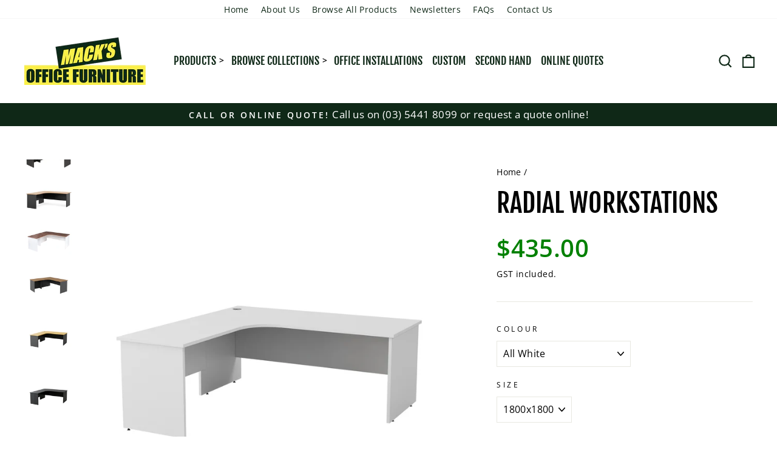

--- FILE ---
content_type: text/html; charset=utf-8
request_url: https://www.macks.com.au/products/radial-workstations
body_size: 36175
content:
<!doctype html>
<html class="no-js" lang="en" dir="ltr">
<head>
  <meta charset="utf-8">
  <meta http-equiv="X-UA-Compatible" content="IE=edge,chrome=1">
  <meta name="viewport" content="width=device-width,initial-scale=1">
  <meta name="theme-color" content="#0f2817">
  <link rel="canonical" href="https://www.macks.com.au/products/radial-workstations">
  <link rel="preconnect" href="https://cdn.shopify.com">
  <link rel="preconnect" href="https://fonts.shopifycdn.com">
  <link rel="dns-prefetch" href="https://productreviews.shopifycdn.com">
  <link rel="dns-prefetch" href="https://ajax.googleapis.com">
  <link rel="dns-prefetch" href="https://maps.googleapis.com">
  <link rel="dns-prefetch" href="https://maps.gstatic.com"><link rel="shortcut icon" href="//www.macks.com.au/cdn/shop/files/Favicon_32x32.jpg?v=1623562647" type="image/png" /><title>Radial Workstations
&ndash; Mack&#39;s Office Furniture
</title>
<meta name="description" content="Our traditional panel end corner Workstations feature a 25mm melamine top and sides. These quality, strong workstations are made to last and come in a variety of standard sizes and colours. The panel end workstation is one of our most popular products! Strong design 11 Standard colour options 3 Standard size options Cu"><meta property="og:site_name" content="Mack&#39;s Office Furniture">
  <meta property="og:url" content="https://www.macks.com.au/products/radial-workstations">
  <meta property="og:title" content="Radial Workstations">
  <meta property="og:type" content="product">
  <meta property="og:description" content="Our traditional panel end corner Workstations feature a 25mm melamine top and sides. These quality, strong workstations are made to last and come in a variety of standard sizes and colours. The panel end workstation is one of our most popular products! Strong design 11 Standard colour options 3 Standard size options Cu"><meta property="og:image" content="http://www.macks.com.au/cdn/shop/products/2PieceWorkstation_2.jpg?v=1626407161">
    <meta property="og:image:secure_url" content="https://www.macks.com.au/cdn/shop/products/2PieceWorkstation_2.jpg?v=1626407161">
    <meta property="og:image:width" content="984">
    <meta property="og:image:height" content="418"><meta name="twitter:site" content="@">
  <meta name="twitter:card" content="summary_large_image">
  <meta name="twitter:title" content="Radial Workstations">
  <meta name="twitter:description" content="Our traditional panel end corner Workstations feature a 25mm melamine top and sides. These quality, strong workstations are made to last and come in a variety of standard sizes and colours. The panel end workstation is one of our most popular products! Strong design 11 Standard colour options 3 Standard size options Cu">
<style data-shopify>@font-face {
  font-family: "Fjalla One";
  font-weight: 400;
  font-style: normal;
  font-display: swap;
  src: url("//www.macks.com.au/cdn/fonts/fjalla_one/fjallaone_n4.262edaf1abaf5ed669f7ecd26fc3e24707a0ad85.woff2") format("woff2"),
       url("//www.macks.com.au/cdn/fonts/fjalla_one/fjallaone_n4.f67f40342efd2b34cae019d50b4b5c4da6fc5da7.woff") format("woff");
}

  @font-face {
  font-family: "Open Sans";
  font-weight: 400;
  font-style: normal;
  font-display: swap;
  src: url("//www.macks.com.au/cdn/fonts/open_sans/opensans_n4.c32e4d4eca5273f6d4ee95ddf54b5bbb75fc9b61.woff2") format("woff2"),
       url("//www.macks.com.au/cdn/fonts/open_sans/opensans_n4.5f3406f8d94162b37bfa232b486ac93ee892406d.woff") format("woff");
}


  @font-face {
  font-family: "Open Sans";
  font-weight: 600;
  font-style: normal;
  font-display: swap;
  src: url("//www.macks.com.au/cdn/fonts/open_sans/opensans_n6.15aeff3c913c3fe570c19cdfeed14ce10d09fb08.woff2") format("woff2"),
       url("//www.macks.com.au/cdn/fonts/open_sans/opensans_n6.14bef14c75f8837a87f70ce22013cb146ee3e9f3.woff") format("woff");
}

  @font-face {
  font-family: "Open Sans";
  font-weight: 400;
  font-style: italic;
  font-display: swap;
  src: url("//www.macks.com.au/cdn/fonts/open_sans/opensans_i4.6f1d45f7a46916cc95c694aab32ecbf7509cbf33.woff2") format("woff2"),
       url("//www.macks.com.au/cdn/fonts/open_sans/opensans_i4.4efaa52d5a57aa9a57c1556cc2b7465d18839daa.woff") format("woff");
}

  @font-face {
  font-family: "Open Sans";
  font-weight: 600;
  font-style: italic;
  font-display: swap;
  src: url("//www.macks.com.au/cdn/fonts/open_sans/opensans_i6.828bbc1b99433eacd7d50c9f0c1bfe16f27b89a3.woff2") format("woff2"),
       url("//www.macks.com.au/cdn/fonts/open_sans/opensans_i6.a79e1402e2bbd56b8069014f43ff9c422c30d057.woff") format("woff");
}

</style><link href="//www.macks.com.au/cdn/shop/t/2/assets/theme.css?v=162393185005976321481711622072" rel="stylesheet" type="text/css" media="all" />
<style data-shopify>:root {
    --typeHeaderPrimary: "Fjalla One";
    --typeHeaderFallback: sans-serif;
    --typeHeaderSize: 50px;
    --typeHeaderWeight: 400;
    --typeHeaderLineHeight: 1.5;
    --typeHeaderSpacing: 0.0em;

    --typeBasePrimary:"Open Sans";
    --typeBaseFallback:sans-serif;
    --typeBaseSize: 16px;
    --typeBaseWeight: 400;
    --typeBaseSpacing: 0.025em;
    --typeBaseLineHeight: 1.6;

    --typeCollectionTitle: 18px;

    --iconWeight: 5px;
    --iconLinecaps: miter;

    
      --buttonRadius: 0px;
    

    --colorGridOverlayOpacity: 0.1;
  }

  .placeholder-content {
    background-image: linear-gradient(100deg, #ffffff 40%, #f7f7f7 63%, #ffffff 79%);
  }</style><script>
    document.documentElement.className = document.documentElement.className.replace('no-js', 'js');

    window.theme = window.theme || {};
    theme.routes = {
      home: "/",
      cart: "/cart.js",
      cartPage: "/cart",
      cartAdd: "/cart/add.js",
      cartChange: "/cart/change.js"
    };
    theme.strings = {
      soldOut: "Sold Out",
      unavailable: "Unavailable",
      stockLabel: "Only [count] items in stock!",
      willNotShipUntil: "Will not ship until [date]",
      willBeInStockAfter: "Will be in stock after [date]",
      waitingForStock: "Inventory on the way",
      savePrice: "Save [saved_amount]",
      cartEmpty: "Your cart is currently empty.",
      cartTermsConfirmation: "You must agree with the terms and conditions of sales to check out",
      searchCollections: "Collections:",
      searchPages: "Pages:",
      searchArticles: "Articles:"
    };
    theme.settings = {
      dynamicVariantsEnable: true,
      dynamicVariantType: "dropdown",
      cartType: "page",
      isCustomerTemplate: false,
      moneyFormat: "${{amount}}",
      saveType: "dollar",
      recentlyViewedEnabled: false,
      productImageSize: "square",
      productImageCover: false,
      predictiveSearch: true,
      predictiveSearchType: "product",
      inventoryThreshold: 10,
      quickView: false,
      themeName: 'Impulse',
      themeVersion: "4.1.3"
    };
  </script>

  <script>window.performance && window.performance.mark && window.performance.mark('shopify.content_for_header.start');</script><meta id="shopify-digital-wallet" name="shopify-digital-wallet" content="/56080859306/digital_wallets/dialog">
<link rel="alternate" type="application/json+oembed" href="https://www.macks.com.au/products/radial-workstations.oembed">
<script async="async" src="/checkouts/internal/preloads.js?locale=en-AU"></script>
<script id="shopify-features" type="application/json">{"accessToken":"a7a3e082e6883711760db6a5dc334eaf","betas":["rich-media-storefront-analytics"],"domain":"www.macks.com.au","predictiveSearch":true,"shopId":56080859306,"locale":"en"}</script>
<script>var Shopify = Shopify || {};
Shopify.shop = "macks-office-furniture.myshopify.com";
Shopify.locale = "en";
Shopify.currency = {"active":"AUD","rate":"1.0"};
Shopify.country = "AU";
Shopify.theme = {"name":"Impulse - HCreate Edited \u0026 GRAQ Code","id":121719062698,"schema_name":"Impulse","schema_version":"4.1.3","theme_store_id":857,"role":"main"};
Shopify.theme.handle = "null";
Shopify.theme.style = {"id":null,"handle":null};
Shopify.cdnHost = "www.macks.com.au/cdn";
Shopify.routes = Shopify.routes || {};
Shopify.routes.root = "/";</script>
<script type="module">!function(o){(o.Shopify=o.Shopify||{}).modules=!0}(window);</script>
<script>!function(o){function n(){var o=[];function n(){o.push(Array.prototype.slice.apply(arguments))}return n.q=o,n}var t=o.Shopify=o.Shopify||{};t.loadFeatures=n(),t.autoloadFeatures=n()}(window);</script>
<script id="shop-js-analytics" type="application/json">{"pageType":"product"}</script>
<script defer="defer" async type="module" src="//www.macks.com.au/cdn/shopifycloud/shop-js/modules/v2/client.init-shop-cart-sync_BdyHc3Nr.en.esm.js"></script>
<script defer="defer" async type="module" src="//www.macks.com.au/cdn/shopifycloud/shop-js/modules/v2/chunk.common_Daul8nwZ.esm.js"></script>
<script type="module">
  await import("//www.macks.com.au/cdn/shopifycloud/shop-js/modules/v2/client.init-shop-cart-sync_BdyHc3Nr.en.esm.js");
await import("//www.macks.com.au/cdn/shopifycloud/shop-js/modules/v2/chunk.common_Daul8nwZ.esm.js");

  window.Shopify.SignInWithShop?.initShopCartSync?.({"fedCMEnabled":true,"windoidEnabled":true});

</script>
<script>(function() {
  var isLoaded = false;
  function asyncLoad() {
    if (isLoaded) return;
    isLoaded = true;
    var urls = ["https:\/\/chimpstatic.com\/mcjs-connected\/js\/users\/b68bf86eb464494e65f13b682\/fe0c6234a26b21f11bf35e671.js?shop=macks-office-furniture.myshopify.com"];
    for (var i = 0; i < urls.length; i++) {
      var s = document.createElement('script');
      s.type = 'text/javascript';
      s.async = true;
      s.src = urls[i];
      var x = document.getElementsByTagName('script')[0];
      x.parentNode.insertBefore(s, x);
    }
  };
  if(window.attachEvent) {
    window.attachEvent('onload', asyncLoad);
  } else {
    window.addEventListener('load', asyncLoad, false);
  }
})();</script>
<script id="__st">var __st={"a":56080859306,"offset":39600,"reqid":"e849744f-f022-4f64-8909-5e6d64b09ae0-1768966975","pageurl":"www.macks.com.au\/products\/radial-workstations","u":"1a5b0385efb0","p":"product","rtyp":"product","rid":6857449767082};</script>
<script>window.ShopifyPaypalV4VisibilityTracking = true;</script>
<script id="captcha-bootstrap">!function(){'use strict';const t='contact',e='account',n='new_comment',o=[[t,t],['blogs',n],['comments',n],[t,'customer']],c=[[e,'customer_login'],[e,'guest_login'],[e,'recover_customer_password'],[e,'create_customer']],r=t=>t.map((([t,e])=>`form[action*='/${t}']:not([data-nocaptcha='true']) input[name='form_type'][value='${e}']`)).join(','),a=t=>()=>t?[...document.querySelectorAll(t)].map((t=>t.form)):[];function s(){const t=[...o],e=r(t);return a(e)}const i='password',u='form_key',d=['recaptcha-v3-token','g-recaptcha-response','h-captcha-response',i],f=()=>{try{return window.sessionStorage}catch{return}},m='__shopify_v',_=t=>t.elements[u];function p(t,e,n=!1){try{const o=window.sessionStorage,c=JSON.parse(o.getItem(e)),{data:r}=function(t){const{data:e,action:n}=t;return t[m]||n?{data:e,action:n}:{data:t,action:n}}(c);for(const[e,n]of Object.entries(r))t.elements[e]&&(t.elements[e].value=n);n&&o.removeItem(e)}catch(o){console.error('form repopulation failed',{error:o})}}const l='form_type',E='cptcha';function T(t){t.dataset[E]=!0}const w=window,h=w.document,L='Shopify',v='ce_forms',y='captcha';let A=!1;((t,e)=>{const n=(g='f06e6c50-85a8-45c8-87d0-21a2b65856fe',I='https://cdn.shopify.com/shopifycloud/storefront-forms-hcaptcha/ce_storefront_forms_captcha_hcaptcha.v1.5.2.iife.js',D={infoText:'Protected by hCaptcha',privacyText:'Privacy',termsText:'Terms'},(t,e,n)=>{const o=w[L][v],c=o.bindForm;if(c)return c(t,g,e,D).then(n);var r;o.q.push([[t,g,e,D],n]),r=I,A||(h.body.append(Object.assign(h.createElement('script'),{id:'captcha-provider',async:!0,src:r})),A=!0)});var g,I,D;w[L]=w[L]||{},w[L][v]=w[L][v]||{},w[L][v].q=[],w[L][y]=w[L][y]||{},w[L][y].protect=function(t,e){n(t,void 0,e),T(t)},Object.freeze(w[L][y]),function(t,e,n,w,h,L){const[v,y,A,g]=function(t,e,n){const i=e?o:[],u=t?c:[],d=[...i,...u],f=r(d),m=r(i),_=r(d.filter((([t,e])=>n.includes(e))));return[a(f),a(m),a(_),s()]}(w,h,L),I=t=>{const e=t.target;return e instanceof HTMLFormElement?e:e&&e.form},D=t=>v().includes(t);t.addEventListener('submit',(t=>{const e=I(t);if(!e)return;const n=D(e)&&!e.dataset.hcaptchaBound&&!e.dataset.recaptchaBound,o=_(e),c=g().includes(e)&&(!o||!o.value);(n||c)&&t.preventDefault(),c&&!n&&(function(t){try{if(!f())return;!function(t){const e=f();if(!e)return;const n=_(t);if(!n)return;const o=n.value;o&&e.removeItem(o)}(t);const e=Array.from(Array(32),(()=>Math.random().toString(36)[2])).join('');!function(t,e){_(t)||t.append(Object.assign(document.createElement('input'),{type:'hidden',name:u})),t.elements[u].value=e}(t,e),function(t,e){const n=f();if(!n)return;const o=[...t.querySelectorAll(`input[type='${i}']`)].map((({name:t})=>t)),c=[...d,...o],r={};for(const[a,s]of new FormData(t).entries())c.includes(a)||(r[a]=s);n.setItem(e,JSON.stringify({[m]:1,action:t.action,data:r}))}(t,e)}catch(e){console.error('failed to persist form',e)}}(e),e.submit())}));const S=(t,e)=>{t&&!t.dataset[E]&&(n(t,e.some((e=>e===t))),T(t))};for(const o of['focusin','change'])t.addEventListener(o,(t=>{const e=I(t);D(e)&&S(e,y())}));const B=e.get('form_key'),M=e.get(l),P=B&&M;t.addEventListener('DOMContentLoaded',(()=>{const t=y();if(P)for(const e of t)e.elements[l].value===M&&p(e,B);[...new Set([...A(),...v().filter((t=>'true'===t.dataset.shopifyCaptcha))])].forEach((e=>S(e,t)))}))}(h,new URLSearchParams(w.location.search),n,t,e,['guest_login'])})(!0,!0)}();</script>
<script integrity="sha256-4kQ18oKyAcykRKYeNunJcIwy7WH5gtpwJnB7kiuLZ1E=" data-source-attribution="shopify.loadfeatures" defer="defer" src="//www.macks.com.au/cdn/shopifycloud/storefront/assets/storefront/load_feature-a0a9edcb.js" crossorigin="anonymous"></script>
<script data-source-attribution="shopify.dynamic_checkout.dynamic.init">var Shopify=Shopify||{};Shopify.PaymentButton=Shopify.PaymentButton||{isStorefrontPortableWallets:!0,init:function(){window.Shopify.PaymentButton.init=function(){};var t=document.createElement("script");t.src="https://www.macks.com.au/cdn/shopifycloud/portable-wallets/latest/portable-wallets.en.js",t.type="module",document.head.appendChild(t)}};
</script>
<script data-source-attribution="shopify.dynamic_checkout.buyer_consent">
  function portableWalletsHideBuyerConsent(e){var t=document.getElementById("shopify-buyer-consent"),n=document.getElementById("shopify-subscription-policy-button");t&&n&&(t.classList.add("hidden"),t.setAttribute("aria-hidden","true"),n.removeEventListener("click",e))}function portableWalletsShowBuyerConsent(e){var t=document.getElementById("shopify-buyer-consent"),n=document.getElementById("shopify-subscription-policy-button");t&&n&&(t.classList.remove("hidden"),t.removeAttribute("aria-hidden"),n.addEventListener("click",e))}window.Shopify?.PaymentButton&&(window.Shopify.PaymentButton.hideBuyerConsent=portableWalletsHideBuyerConsent,window.Shopify.PaymentButton.showBuyerConsent=portableWalletsShowBuyerConsent);
</script>
<script data-source-attribution="shopify.dynamic_checkout.cart.bootstrap">document.addEventListener("DOMContentLoaded",(function(){function t(){return document.querySelector("shopify-accelerated-checkout-cart, shopify-accelerated-checkout")}if(t())Shopify.PaymentButton.init();else{new MutationObserver((function(e,n){t()&&(Shopify.PaymentButton.init(),n.disconnect())})).observe(document.body,{childList:!0,subtree:!0})}}));
</script>

<script>window.performance && window.performance.mark && window.performance.mark('shopify.content_for_header.end');</script>

  <script src="//www.macks.com.au/cdn/shop/t/2/assets/vendor-scripts-v9.js" defer="defer"></script><script src="//www.macks.com.au/cdn/shop/t/2/assets/theme.min.js?v=39339811917495584771621376902" defer="defer"></script><!-- BEGIN app block: shopify://apps/sa-request-a-quote/blocks/app-embed-block/56d84fcb-37c7-4592-bb51-641b7ec5eef0 -->


<script type="text/javascript">
    var config = {"settings":{"app_url":"https:\/\/quote.samita.io","shop_url":"macks-office-furniture.myshopify.com","domain":"www.macks.com.au","plan":"PREMIUM","new_frontend":0,"new_setting":1,"front_shop_url":"www.macks.com.au","search_template_created":"false","collection_enable":0,"product_enable":1,"rfq_page":"request-for-quote","rfq_history":"quotes-history","lang_translations":[],"lang_translationsFormbuilder":[],"selector":{"productForm":[".home-product form[action*=\"\/cart\/add\"]",".shop-product form[action*=\"\/cart\/add\"]","#shopify-section-featured-product form[action*=\"\/cart\/add\"]","form.apb-product-form",".product-form__buy-buttons form[action*=\"\/cart\/add\"]","product-form form[action*=\"\/cart\/add\"]",".product-form form[action*=\"\/cart\/add\"]",".product-page form[action*=\"\/cart\/add\"]",".product-add form[action*=\"\/cart\/add\"]","[id*=\"ProductSection--\"] form[action*=\"\/cart\/add\"]","form#add-to-cart-form","form.sf-cart__form","form.productForm","form.product-form","form.product-single__form","form.shopify-product-form:not(#product-form-installment)","form.atc-form","form.atc-form-mobile","form[action*=\"\/cart\/add\"]:not([hidden]):not(#product-form-installment)"],"addtocart_selector":"#shopify_add_to_cart,.product-form .btn-cart,.js-product-button-add-to-cart,.shopify-product-form .btn-addtocart,#product-add-to-cart,.shopify-product-form .add_to_cart,.product-details__add-to-cart-button,.shopify-product-form .product-submit,.product-form__cart-buttons,.shopify-product-form input[type=\"submit\"],.js-product-form button[type=\"submit\"],form.product-purchase-form button[type=\"submit\"],#addToCart,#AddToCart,[data-btn-type=\"add-to-cart\"],.default-cart-button__button,.shopify-product-form button[data-add-to-cart],form[data-product-form] .add-to-cart-btn,.product__submit__add,.product-form .add-to-cart-button,.product-form__cart-submit,.shopify-product-form button[data-product-add],#AddToCart--product-template,.product-buy-buttons--cta,.product-form__add-btn,form[data-type=\"add-to-cart-form\"] .product__add-to-cart,.productForm .productForm-submit,.ProductForm__AddToCart,.shopify-product-form .btn--add-to-cart,.ajax-product-form button[data-add-to-cart],.shopify-product-form .product__submit__add,form[data-product-form] .add-to-cart,.product-form .product__submit__add,.shopify-product-form button[type=\"submit\"][data-add-button],.product-form .product-form__add-button,.product-form__submit,.product-single__form .add-to-cart,form#AddToCartForm button#AddToCart,form.shopify-product-form button.add-to-cart,form[action*=\"\/cart\/add\"] [name=\"add\"],form[action*=\"\/cart\/add\"] button#AddToCartDesk, form[data-product-form] button[data-product-add], .product-form--atc-button[data-product-atc], .globo-validationForm, button.single_add_to_cart_button, input#AddToCart-product-template, button[data-action=\"add-to-cart\"], .product-details-wrapper .add-to-cart input, form.product-menu-form .product-menu-button[data-product-menu-button-atc], .product-add input#AddToCart, #product-content #add-to-cart #addToCart, .product-form-submit-wrap .add-to-cart-button, .productForm-block .productForm-submit, .btn-wrapper-c .add, .product-submit input.add-to-cart, .form-element-quantity-submit .form-element-submit-button, .quantity-submit-row__submit input, form#AddToCartForm .product-add input#addToCart, .product__form .product__add-to-cart, #product-description form .product-add .add, .product-add input.button.product-add-available, .globo__validation-default, #product-area .product-details-wrapper .options .selector-wrapper .submit,.product_type_simple add_to_cart_button,.pr_atc,.js-product-button-add-to-cart,.product-cta,.tt-btn-addtocart,.product-card-interaction,.product-item__quick-form,.product--quick-add,.btn--quick[data-add-to-cart],.product-card-btn__btn,.productitem--action-atc,.quick-add-btn,.quick-add-button,.product-item__quick-add-button,add-to-cart,.cartButton,.product_after_shop_loop_buttons,.quick-buy-product-form .pb-button-shadow,.product-form__submit,.quick-add__submit,.product__submit__add,form #AddToCart-product-template, form #AddToCart, form #addToCart-product-template, form .product__add-to-cart-button, form .product-form__cart-submit, form .add-to-cart, form .cart-functions \u003e button, form .productitem--action-atc, form .product-form--atc-button, form .product-menu-button-atc, form .product__add-to-cart, form .add-to-cart-button, form #addToCart, form .product-detail__form__action \u003e button, form .product-form-submit-wrap \u003e input, form .product-form input[type=\"submit\"], form input.submit, form .add_to_cart, form .product-item-quick-shop, form #add-to-cart, form .productForm-submit, form .add-to-cart-btn, form .product-single__add-btn, form .quick-add--add-button, form .product-page--add-to-cart, form .addToCart, form .product-form .form-actions, form .button.add, form button#add, form .addtocart, form .AddtoCart, form .product-add input.add, form button#purchase, form[action*=\"\/cart\/add\"] button[type=\"submit\"], form .product__form button[type=\"submit\"], form #AddToCart--product-template","addToCartTextElement":"[data-add-to-cart-text], [data-button-text], .button-text, *:not(.icon):not(.spinner):not(.no-js):not(.spinner-inner-1):not(.spinner-inner-2):not(.spinner-inner-3)","collectionProductForm":".spf-product__form, form[action*=\"\/cart\/add\"]","collectionAddToCartSelector":".collectionPreorderAddToCartBtn, [type=\"submit\"]:not(.quick-add__submit), [name=\"add\"]:not(.quick-add__submit), .add-to-cart-btn, .pt-btn-addtocart, .js-add-to-cart, .tt-btn-addtocart, .spf-product__form-btn-addtocart, .ProductForm__AddToCart, button.gt_button.gt_product-button--add-to-cart, .button--addToCart","productCollectionItem":".grid__item, .product-item, .card \u003e .card__content .card__information,.collection-product-card,.sf__pcard,.product-item__content,.products .product-col,.pr_list_item,.pr_grid_item,.product-wrap,.tt-layout-product-item .tt-product,.products-grid .grid-item,.product-grid .indiv-product, .product-list [data-product-item],.product-list .product-block,.collection-products .collection-product,.collection__grid-loop .product-index,.product-thumbnail[data-product-thumbnail],.filters-results .product-list .card,.product-loop .product-index,#main-collection-product-grid .product-index,.collection-container .product,.featured-collection .product,.collection__grid-item,.collection-product,[data-product-grid-item],.product-grid-item.product-grid-item--featured,.collection__products .product-grid-item, .collection-alternating-product,.product-list-item, .collection-product-grid [class*=\"column\"],.collection-filters .product-grid-item, .featured-collection__content .featured-collection__item,.collection-grid .grid-item.grid-product,#CollectionProductGrid .collection-list li,.collection__products .product-item,.collection__products .product-item,#main-collection-product-grid .product-loop__item,.product-loop .product-loop__item, .products #ajaxSection c:not(.card-price),#main-collection-products .product,.grid.gap-theme \u003e li,.mainCollectionProductGrid .grid .block-product,.collection-grid-main .items-start \u003e .block, .s-collection__products .c-product-item,.products-grid .product,[data-section-type=\"collection\"] .group.block,.blocklayout .block.product,.sf__pcard,.product-grid .product-block,.product-list .product-block .product-block__inner, .collection.grid .product-item .product-item__wrapper,.collection--body--grid .product--root,.o-layout__item .product-card,.productgrid--items .productgrid--item .productitem,.box__collection,.collection-page__product,.collection-grid__row .product-block .product-block__inner,.ProductList .Grid__Cell .ProductItem .ProductItem__Wrapper,.items .item .item__inner,.grid-flex .product-block,.product-loop .product,.collection__products .product-tile,.product-list .product-item, .product-grid .grid-item .grid-item__content,.collection .product-item, .collection__grid .product-card .product-card-info,.collection-list .block,.collection__products .product-item,.product--root[data-product-view=grid],.grid__wrapper .product-loop__item,.collection__list-item, #CollectionSection .grid-uniform .grid-item, #shopify-section-collection-template .product-item, .collections__products .featured-collections__item, .collection-grid-section:not(.shopify-section),.spf-product-card,.product-grid-item,.productitem, .type-product-grid-item, .product-details, .featured-product-content","productCollectionHref":"h3[data-href*=\"\/products\/\"], div[data-href*=\"\/products\/\"], a.product-block__link[href*=\"\/products\/\"], a.indiv-product__link[href*=\"\/products\/\"], a.thumbnail__link[href*=\"\/products\/\"], a.product-item__link[href*=\"\/products\/\"], a.product-card__link[href*=\"\/products\/\"], a.product-card-link[href*=\"\/products\/\"], a.product-block__image__link[href*=\"\/products\/\"], a.stretched-link[href*=\"\/products\/\"], a.grid-product__link[href*=\"\/products\/\"], a.product-grid-item--link[href*=\"\/products\/\"], a.product-link[href*=\"\/products\/\"], a.product__link[href*=\"\/products\/\"], a.full-unstyled-link[href*=\"\/products\/\"], a.grid-item__link[href*=\"\/products\/\"], a.grid-product__link[href*=\"\/products\/\"], a[data-product-page-link][href*=\"\/products\/\"], a[href*=\"\/products\/\"]:not(.logo-bar__link,.ButtonGroup__Item.Button,.menu-promotion__link,.site-nav__link,.mobile-nav__link,.hero__sidebyside-image-link,.announcement-link,.breadcrumbs-list__link,.single-level-link,.d-none,.icon-twitter,.icon-facebook,.icon-pinterest,#btn,.list-menu__item.link.link--tex,.btnProductQuickview,.index-banner-slides-each,.global-banner-switch,.sub-nav-item-link,.announcement-bar__link)","quickViewSelector":".productitem--actions, a.quickview-icon.quickview, .qv-icon, .previewer-button, .sca-qv-button, .product-item__action-button[data-action=\"open-modal\"], .boost-pfs-quickview-btn, .collection-product[data-action=\"show-product\"], button.product-item__quick-shop-button, .product-item__quick-shop-button-wrapper, .open-quick-view, .product-item__action-button[data-action=\"open-modal\"], .tt-btn-quickview, .product-item-quick-shop .available, .quickshop-trigger, .productitem--action-trigger:not(.productitem--action-atc), .quick-product__btn, .thumbnail, .quick_shop, a.sca-qv-button, .overlay, .quick-view, .open-quick-view, [data-product-card-link], a[rel=\"quick-view\"], a.quick-buy, div.quickview-button \u003e a, .block-inner a.more-info, .quick-shop-modal-trigger, a.quick-view-btn, a.spo-quick-view, div.quickView-button, a.product__label--quick-shop, span.trigger-quick-view, a.act-quickview-button, a.product-modal, [data-quickshop-full], [data-quickshop-slim], [data-quickshop-trigger], .quick_view_btn, .js-quickview-trigger, [id*=\"quick-add-template\"], .js-quickbuy-button","quickViewProductForm":"form[action*=\"\/cart\/add\"], .qv-form, .qview-form, .description-wrapper_content, .wx-product-wrapper, #sca-qv-add-item-form, .product-form, #boost-pfs-quickview-cart-form, .product.preview .shopify-product-form, .product-details__form, .gfqv-product-form, #ModalquickView form#modal_quick_view, .quick_view_form, .product_form, .quick-buy__product-form, .quick-shop-modal form[action*=\"\/cart\/add\"], #quick-shop-modal form[action*=\"\/cart\/add\"], .white-popup.quick-view form[action*=\"\/cart\/add\"], .quick-view form[action*=\"\/cart\/add\"], [id*=\"QuickShopModal-\"] form[action*=\"\/cart\/add\"], .quick-shop.active form[action*=\"\/cart\/add\"], .quick-view-panel form[action*=\"\/cart\/add\"], .content.product.preview form[action*=\"\/cart\/add\"], .quickView-wrap form[action*=\"\/cart\/add\"], .quick-modal form[action*=\"\/cart\/add\"], #colorbox form[action*=\"\/cart\/add\"], .product-quick-view form[action*=\"\/cart\/add\"], .quickform, .modal--quickshop-full, .modal--quickshop form[action*=\"\/cart\/add\"], .quick-shop-form, .fancybox-inner form[action*=\"\/cart\/add\"], #quick-view-modal form[action*=\"\/cart\/add\"], [data-product-modal] form[action*=\"\/cart\/add\"], .modal--quick-shop.modal--is-active form[action*=\"\/cart\/add\"]","searchResultSelector":".predictive-search, .search__results__products, .search-bar__results, .predictive-search-results, #PredictiveResults, .search-results-panel, .search-flydown--results, .header-search-results-wrapper, .main_search__popup","searchResultItemSelector":".predictive-search__list-item, .predictive-search__results-list li, ul li, .product-item, .search-bar__results-products .mini-product, .search__product-loop li, .grid-item, .grid-product, .search--result-group .row, .search-flydown--product, .predictive-search-group .grid, .main-search-result, .search-result","price_selector":".price.product__price, .sf__pcard-price,.shopify-Price-amount,#price_ppr,.product-page-info__price,.tt-price,.price-box,.product__price-container,.product-meta__price-list-container,.product-item-meta__price-list-container,.collection-product-price,.product__grid__price,.product-grid-item__price,.product-price--wrapper,.price__current,.product-loop-element__price,.product-block__price,[class*=\"product-card-price\"],.ProductMeta__PriceList,.ProductItem__PriceList,.product-detail__price,.price_wrapper,.product__price__wrap,[data-price-wrapper],.product-item__price-list,.product-single__prices,.product-block--price,.product-page--pricing,.current-price,.product-prices,.product-card-prices,.product-price-block,product-price-root,.product--price-container,.product-form__prices,.product-loop__price,.card-price,.product-price-container,.product_after_shop_loop_price,.main-product__price,.product-block-price,span[data-product-price],.block-price,product-price,.price-wrapper,.price__container,#ProductPrice-product-template,#ProductPrice,.product-price,.product__price—reg,#productPrice-product-template,.product__current-price,.product-thumb-caption-price-current,.product-item-caption-price-current,.grid-product__price,.product__price,span.price:not(.mini-cart__content .price),span.product-price,.productitem--price,.product-pricing,span.money,.product-item__price,.product-list-item-price,p.price,div.price,.product-meta__prices,div.product-price,span#price,.price.money,h3.price,a.price,.price-area,.product-item-price,.pricearea,.collectionGrid .collectionBlock-info \u003e p,#ComparePrice,.product--price-wrapper,.product-page--price-wrapper,.color--shop-accent.font-size--s.t--meta.f--main,.ComparePrice,.ProductPrice,.prodThumb .title span:last-child,.product-single__price-product-template,.product-info-price,.price-money,.prod-price,#price-field,.product-grid--price,.prices,.pricing,#product-price,.money-styling,.compare-at-price,.product-item--price,.card__price,.product-card__price,.product-price__price,.product-item__price-wrapper,.product-single__price,.grid-product__price-wrap,a.grid-link p.grid-link__meta,dl.price,.mini-product__price,.predictive-search__price","buynow_selector":".shopify-payment-button","quantity_selector":"[name=\"quantity\"], input.quantity, [name=\"qty\"]","variantSelector":".product-form__variants, .ga-product_variant_select, select[name=\"id\"], input[name=\"id\"], .qview-variants \u003e select, select[name=\"id[]\"], input[name=\"grfqId\"], select[name=\"idGlobo\"]","variantActivator":".product-form__chip-wrapper, .product__swatches [data-swatch-option], .swatch__container .swatch__option, .gf_swatches .gf_swatch, .product-form__controls-group-options select, ul.clickyboxes li, .pf-variant-select, ul.swatches-select li, .product-options__value, .form-check-swatch, button.btn.swatch select.product__variant, .pf-container a, button.variant.option, ul.js-product__variant--container li, .variant-input, .product-variant \u003e ul \u003e li  ,.input--dropdown, .HorizontalList \u003e li, .product-single__swatch__item, .globo-swatch-list ul.value \u003e .select-option, .form-swatch-item, .selector-wrapper select, select.pf-input, ul.swatches-select \u003e li.nt-swatch.swatch_pr_item, ul.gfqv-swatch-values \u003e li, .lh-swatch-select, .swatch-image, .variant-image-swatch, #option-size, .selector-wrapper .replaced, .regular-select-content \u003e .regular-select-item, .radios--input, ul.swatch-view \u003e li \u003e .swatch-selector ,.single-option-selector, .swatch-element input, [data-product-option], .single-option-selector__radio, [data-index^=\"option\"], .SizeSwatchList input, .swatch-panda input[type=radio], .swatch input, .swatch-element input[type=radio], select[id*=\"product-select-\"], select[id|=\"product-select-option\"], [id|=\"productSelect-product\"], [id|=\"ProductSelect-option\"],select[id|=\"product-variants-option\"],select[id|=\"sca-qv-product-selected-option\"],select[id*=\"product-variants-\"],select[id|=\"product-selectors-option\"],select[id|=\"variant-listbox-option\"],select[id|=\"id-option\"],select[id|=\"SingleOptionSelector\"], .variant-input-wrap input, [data-action=\"select-value\"], .product-swatch-list li, .product-form__input input","checkout_btn":"input[type=\"submit\"][name=\"checkout\"], button[type=\"submit\"][name=\"checkout\"], button[type=\"button\"][name=\"checkout\"]","quoteCounter":".quotecounter .bigquotecounter, .cart-icon .quotecount, cart-icon .count, [id=\"quoteCount\"], .quoteCount, .g-quote-item span.g-badge, .medium-up--hide.small--one-half .site-header__cart span.quotecount","positionButton":".g-atc","positionCollectionButton":".g-collection-atc","positionQuickviewButton":".g-quickview-atc","positionFeatureButton":".g-feature-atc","positionSearchButton":".g-feature-atc","positionLoginButton":".g-login-btn","theme_name":"Impulse","theme_store_id":857},"classes":{"rfqButton":"rfq-btn","rfqCollectionButton":"rfq-collection-btn","rfqCartButton":"rfq-btn-cart","rfqLoginButton":"grfq-login-to-see-price-btn","rfqTheme":"rfq-theme","rfqHidden":"rfq-hidden","rfqHidePrice":"GRFQHidePrice","rfqHideAtcBtn":"GRFQHideAddToCartButton","rfqHideBuynowBtn":"GRFQHideBuyNowButton","rfqCollectionContent":"rfq-collection-content","rfqCollectionLoaded":"rfq-collection-loaded","rfqCollectionItem":"rfq-collection-item","rfqCollectionVariantSelector":"rfq-variant-id","rfqSingleProductForm":"rfq-product-form","rfqCollectionProductForm":"rfq-collection-form","rfqFeatureProductForm":"rfq-feature-form","rfqQuickviewProductForm":"rfq-quickview-form","rfqCollectionActivator":"rfq-variant-selector"},"useLocalStorage":false,"translation_default":{"addProductGroup":"Create sectioned quote","addProductToGroup":"Add products to group","clearGroup":"Clear group","duplicateItem":"Duplicate item","groupEmpty":"This group is currently empty product","note":"Note","whisedPrice":"Wished price","button":"Add to Quote","popupsuccess":"The product %s is added to your quote.","popupproductselection":null,"popupreviewinformation":null,"popupcontactinformation":null,"popupcontinue":"Continue Shopping","popupviewquote":"View Quote","popupnextstep":"Next step","popuppreviousstep":"Previous step","productsubheading":"Enter your quote quantity for each variant","popupcontactinformationheading":"Contact information","popupcontactinformationsubheading":"In order to reach out to you we would like to know a bit more about you.","popupback":"Back","popupupdate":"Update","popupproducts":"Products","popupproductssubheading":"The following products will be added to your quote request","popupthankyou":"Thank you","toast_message":"Product added to quote","pageempty":"Your quote is currently empty.","pagebutton":"Submit Request","pagesubmitting":"Submitting Request","pagesuccess":"Thank you for submitting a request a quote!","pagecontinueshopping":"Continue Shopping","pageimage":null,"pageproduct":"Product","pagevendor":"Vendor","pagesku":"SKU","pageoption":"Option","pagequantity":"Quantity","pageprice":"Price","pagetotal":"Total","formrequest":"Form Request","pagesubtotal":"Subtotal","pageremove":"Remove","error_messages":{"required":"Please fill in this field","invalid_email":"Invalid email","file_size_limit":"File size exceed limit","file_not_allowed":"File extension is not allowed","required_captcha":"Please verify captcha"},"historylogin":"You have to {login|login} to use Quote history feature.","historyempty":"You haven't placed any quote yet.","historyaccount":"Account Information","historycustomer":"Customer Name","historyid":null,"historydate":"Date","historyitems":"Items","historyaction":"Action","historyview":"View","login_to_show_price_button":"Login to see price","message_toast":"Product added to quote"},"show_buynow":2,"show_atc":1,"show_price":2,"convert_cart_enable":2,"redirectUrl":"\/pages\/thank-you-for-requesting-a-quote","message_type_afteratq":"popup","require_login":0,"login_to_show_price":0,"login_to_show_price_button_background":"#000","login_to_show_price_button_text_color":"#fff","money_format":"$","money_format_full":"${{amount}}","rules":{"all":{"enable":true},"manual":{"enable":false,"manual_products":null},"automate":{"enable":false,"automate_rule":[{"value":null,"where":"NOT_EQUALS","select":"TITLE"}],"automate_operator":"and"}},"hide_price_rule":{"manual":{"ids":[]},"automate":{"operator":"and","rule":[{"select":"TITLE","value":null,"where":"CONTAINS"}]}},"settings":{"historylogin":"You have to {login|login} to use Quote history feature.","begin":1},"file_extension":["pdf","jpg","jpeg","psd"],"reCAPTCHASiteKey":null,"product_field_display":["option","price"],"form_elements":[{"id":584681,"form_id":12405,"code":"name","type":"text","subtype":"text","label":"Name","default":null,"defaultValue":null,"hidden":0,"autofill":null,"placeholder":"Enter your name","className":null,"maxlength":null,"rows":null,"required":1,"validate":null,"allow_multiple":null,"width":"50","description":null,"created_at":"2024-04-01T21:47:38.000000Z","updated_at":"2024-04-01T21:47:38.000000Z"},{"id":584682,"form_id":12405,"code":"businessname","type":"text","subtype":"text","label":"Business Name (if applicable)","default":null,"defaultValue":null,"hidden":0,"autofill":null,"placeholder":"Enter your business name","className":null,"maxlength":null,"rows":null,"required":null,"validate":null,"allow_multiple":null,"width":"50","description":null,"created_at":"2024-04-01T21:47:38.000000Z","updated_at":"2024-04-01T21:47:38.000000Z"},{"id":584683,"form_id":12405,"code":"email","type":"text","subtype":"text","label":"Email Address","default":null,"defaultValue":null,"hidden":0,"autofill":null,"placeholder":"Enter your best email address","className":null,"maxlength":null,"rows":null,"required":1,"validate":null,"allow_multiple":null,"width":"50","description":null,"created_at":"2024-04-01T21:47:38.000000Z","updated_at":"2024-04-01T21:47:38.000000Z"},{"id":584684,"form_id":12405,"code":"contactnumber","type":"text","subtype":"text","label":"Contact Number","default":null,"defaultValue":null,"hidden":0,"autofill":null,"placeholder":"Enter your best contact number","className":null,"maxlength":null,"rows":null,"required":1,"validate":null,"allow_multiple":null,"width":"50","description":null,"created_at":"2024-04-01T21:47:38.000000Z","updated_at":"2024-04-01T21:47:38.000000Z"},{"id":584685,"form_id":12405,"code":"services","type":"checkbox-group","subtype":null,"label":"Services you are interested in?","default":"[{\"label\":\"Delivery\",\"value\":\"delivery\",\"selected\":false},{\"label\":\"Furniture Assembly\",\"value\":\"assembly\",\"selected\":false},{\"label\":\"Office Installation\",\"value\":\"installation\",\"selected\":false}]","defaultValue":null,"hidden":0,"autofill":null,"placeholder":null,"className":null,"maxlength":null,"rows":null,"required":null,"validate":null,"allow_multiple":null,"width":"50","description":"Please tick all that apply.","created_at":"2024-04-01T21:47:38.000000Z","updated_at":"2024-04-01T21:47:38.000000Z"},{"id":584686,"form_id":12405,"code":"deliveryaddress","type":"text","subtype":"text","label":"Delivery Address (if applicable)","default":null,"defaultValue":null,"hidden":0,"autofill":null,"placeholder":"Please include street address, suburb and post code.","className":null,"maxlength":null,"rows":null,"required":null,"validate":null,"allow_multiple":null,"width":"50","description":null,"created_at":"2024-04-01T21:47:38.000000Z","updated_at":"2024-04-01T21:47:38.000000Z"},{"id":584687,"form_id":12405,"code":"howdidyouhearaboutus","type":"radio-group","subtype":null,"label":"How did you hear about us?","default":"[{\"label\":\"Google\",\"value\":\"google\",\"selected\":false},{\"label\":\"Facebook\",\"value\":\"facebook\",\"selected\":false},{\"label\":\"Friend \\\/ Family\",\"value\":\"referral\",\"selected\":false},{\"label\":\"TV\",\"value\":\"tv\",\"selected\":false},{\"label\":\"Radio\",\"value\":\"radio\",\"selected\":false},{\"label\":\"Other\",\"value\":\"other\",\"selected\":false}]","defaultValue":null,"hidden":0,"autofill":null,"placeholder":null,"className":null,"maxlength":null,"rows":null,"required":null,"validate":null,"allow_multiple":null,"width":"50","description":null,"created_at":"2024-04-01T21:47:38.000000Z","updated_at":"2024-04-01T21:47:38.000000Z"},{"id":584688,"form_id":12405,"code":"message","type":"textarea","subtype":null,"label":"Message","default":null,"defaultValue":null,"hidden":0,"autofill":null,"placeholder":"Do you have any comments or questions you would like to add?","className":null,"maxlength":null,"rows":null,"required":1,"validate":null,"allow_multiple":null,"width":"50","description":null,"created_at":"2024-04-01T21:47:38.000000Z","updated_at":"2024-04-01T21:47:38.000000Z"}],"quote_widget_enable":false,"quote_widget_action":"go_to_quote_page","quote_widget_icon":null,"quote_widget_label":"Quotes ({numOfItem})","quote_widget_background":"#000","quote_widget_color":"#fff","quote_widget_position":"#000","enable_custom_price":0,"button_background":"#0f2817","button_color":"#fbf14a","buttonfont":null,"popup_primary_bg_color":"#5b227d","appearance":{"customer_info":{"enable":false,"fields_setting":{"contact_info":{"type":["dtc","b2b"],"enable":false,"title":"Contact information","subtype":"h4","helpText":"Login to auto-fill your registered information","fields":[{"code":"contact_info[first_name]","label":"First name","type":"text","placeholder":"","className":"","width":"50","hidden":false,"defaultValue":"customer.first_name","required":true},{"code":"contact_info[last_name]","label":"Last name","placeholder":"","className":"","type":"text","width":"50","defaultValue":"customer.last_name","hidden":false,"required":true},{"code":"contact_info[email]","label":"Email address","type":"text","placeholder":"","className":"","width":"100","hidden":false,"defaultValue":"customer.email","required":true},{"code":"contact_info[phone]","label":"Phone number","placeholder":"","type":"phone","className":"","width":"100","defaultValue":"customer.phone","hidden":false,"required":true},{"code":"contact_info[address]","label":"Address","className":"","type":"select","width":"100","defaultValue":"customer.address","hidden":false,"required":false}]},"company_info":{"type":["b2b"],"enable":false,"title":"Company infomation","subtype":"h4","fields":[{"code":"company_info[name]","label":"Company name","type":"text","placeholder":"Enter your company name","className":"","width":"100","hidden":false,"required":true},{"code":"company_info[id]","label":"Company id","type":"text","placeholder":"Enter your company ID","className":"","width":"100","hidden":false,"required":false}]},"billing_address":{"type":["b2b"],"enable":false,"title":"Billing address","subtype":"h4","fields":[{"code":"billing_address[same_shipping_address]","label":"Billing address same as shipping address","placeholder":null,"className":null,"width":"100","type":"checkbox","enable":true,"required":false},{"code":"billing_address[country]","label":"Country\/region","placeholder":"","className":"","width":"100","type":"country","default":"[{\"value\":\"AC\",\"label\":\"Ascension Island\",\"selected\":true},{\"value\":\"AD\",\"label\":\"Andorra\"},{\"value\":\"AE\",\"label\":\"United Arab Emirates\"},{\"value\":\"AF\",\"label\":\"Afghanistan\"},{\"value\":\"AG\",\"label\":\"Antigua \u0026 Barbuda\"},{\"value\":\"AI\",\"label\":\"Anguilla\"},{\"value\":\"AL\",\"label\":\"Albania\"},{\"value\":\"AM\",\"label\":\"Armenia\"},{\"value\":\"AN\",\"label\":\"Netherlands Antilles\"},{\"value\":\"AO\",\"label\":\"Angola\"},{\"value\":\"AQ\",\"label\":\"Antarctica\"},{\"value\":\"AR\",\"label\":\"Argentina\"},{\"value\":\"AS\",\"label\":\"American Samoa\"},{\"value\":\"AT\",\"label\":\"Austria\"},{\"value\":\"AU\",\"label\":\"Australia\"},{\"value\":\"AW\",\"label\":\"Aruba\"},{\"value\":\"AX\",\"label\":\"\\u00c5land Islands\"},{\"value\":\"AZ\",\"label\":\"Azerbaijan\"},{\"value\":\"BA\",\"label\":\"Bosnia \u0026 Herzegovina\"},{\"value\":\"BB\",\"label\":\"Barbados\"},{\"value\":\"BD\",\"label\":\"Bangladesh\"},{\"value\":\"BE\",\"label\":\"Belgium\"},{\"value\":\"BF\",\"label\":\"Burkina Faso\"},{\"value\":\"BG\",\"label\":\"Bulgaria\"},{\"value\":\"BH\",\"label\":\"Bahrain\"},{\"value\":\"BI\",\"label\":\"Burundi\"},{\"value\":\"BJ\",\"label\":\"Benin\"},{\"value\":\"BL\",\"label\":\"St. Barth\\u00e9lemy\"},{\"value\":\"BM\",\"label\":\"Bermuda\"},{\"value\":\"BN\",\"label\":\"Brunei\"},{\"value\":\"BO\",\"label\":\"Bolivia\"},{\"value\":\"BQ\",\"label\":\"Caribbean Netherlands\"},{\"value\":\"BR\",\"label\":\"Brazil\"},{\"value\":\"BS\",\"label\":\"Bahamas\"},{\"value\":\"BT\",\"label\":\"Bhutan\"},{\"value\":\"BV\",\"label\":\"Bouvet Island\"},{\"value\":\"BW\",\"label\":\"Botswana\"},{\"value\":\"BY\",\"label\":\"Belarus\"},{\"value\":\"BZ\",\"label\":\"Belize\"},{\"value\":\"CA\",\"label\":\"Canada\"},{\"value\":\"CC\",\"label\":\"Cocos (Keeling) Islands\"},{\"value\":\"CD\",\"label\":\"Congo - Kinshasa\"},{\"value\":\"CF\",\"label\":\"Central African Republic\"},{\"value\":\"CG\",\"label\":\"Congo - Brazzaville\"},{\"value\":\"CH\",\"label\":\"Switzerland\"},{\"value\":\"CI\",\"label\":\"C\\u00f4te d\\u2019Ivoire\"},{\"value\":\"CK\",\"label\":\"Cook Islands\"},{\"value\":\"CL\",\"label\":\"Chile\"},{\"value\":\"CM\",\"label\":\"Cameroon\"},{\"value\":\"CN\",\"label\":\"China\"},{\"value\":\"CO\",\"label\":\"Colombia\"},{\"value\":\"CP\",\"label\":\"Clipperton Island\"},{\"value\":\"CR\",\"label\":\"Costa Rica\"},{\"value\":\"CU\",\"label\":\"Cuba\"},{\"value\":\"CV\",\"label\":\"Cape Verde\"},{\"value\":\"CW\",\"label\":\"Cura\\u00e7ao\"},{\"value\":\"CX\",\"label\":\"Christmas Island\"},{\"value\":\"CY\",\"label\":\"Cyprus\"},{\"value\":\"CZ\",\"label\":\"Czech Republic\"},{\"value\":\"DE\",\"label\":\"Germany\"},{\"value\":\"DG\",\"label\":\"Diego Garcia\"},{\"value\":\"DJ\",\"label\":\"Djibouti\"},{\"value\":\"DK\",\"label\":\"Denmark\"},{\"value\":\"DM\",\"label\":\"Dominica\"},{\"value\":\"DO\",\"label\":\"Dominican Republic\"},{\"value\":\"DZ\",\"label\":\"Algeria\"},{\"value\":\"EA\",\"label\":\"Ceuta \u0026 Melilla\"},{\"value\":\"EC\",\"label\":\"Ecuador\"},{\"value\":\"EE\",\"label\":\"Estonia\"},{\"value\":\"EG\",\"label\":\"Egypt\"},{\"value\":\"EH\",\"label\":\"Western Sahara\"},{\"value\":\"ER\",\"label\":\"Eritrea\"},{\"value\":\"ES\",\"label\":\"Spain\"},{\"value\":\"ET\",\"label\":\"Ethiopia\"},{\"value\":\"EU\",\"label\":\"European Union\"},{\"value\":\"FI\",\"label\":\"Finland\"},{\"value\":\"FJ\",\"label\":\"Fiji\"},{\"value\":\"FK\",\"label\":\"Falkland Islands\"},{\"value\":\"FM\",\"label\":\"Micronesia\"},{\"value\":\"FO\",\"label\":\"Faroe Islands\"},{\"value\":\"FR\",\"label\":\"France\"},{\"value\":\"GA\",\"label\":\"Gabon\"},{\"value\":\"GB\",\"label\":\"United Kingdom\"},{\"value\":\"GD\",\"label\":\"Grenada\"},{\"value\":\"GE\",\"label\":\"Georgia\"},{\"value\":\"GF\",\"label\":\"French Guiana\"},{\"value\":\"GG\",\"label\":\"Guernsey\"},{\"value\":\"GH\",\"label\":\"Ghana\"},{\"value\":\"GI\",\"label\":\"Gibraltar\"},{\"value\":\"GL\",\"label\":\"Greenland\"},{\"value\":\"GM\",\"label\":\"Gambia\"},{\"value\":\"GN\",\"label\":\"Guinea\"},{\"value\":\"GP\",\"label\":\"Guadeloupe\"},{\"value\":\"GQ\",\"label\":\"Equatorial Guinea\"},{\"value\":\"GR\",\"label\":\"Greece\"},{\"value\":\"GS\",\"label\":\"South Georgia \u0026 South Sandwich Islands\"},{\"value\":\"GT\",\"label\":\"Guatemala\"},{\"value\":\"GU\",\"label\":\"Guam\"},{\"value\":\"GW\",\"label\":\"Guinea-Bissau\"},{\"value\":\"GY\",\"label\":\"Guyana\"},{\"value\":\"HK\",\"label\":\"Hong Kong SAR China\"},{\"value\":\"HM\",\"label\":\"Heard \u0026 McDonald Islands\"},{\"value\":\"HN\",\"label\":\"Honduras\"},{\"value\":\"HR\",\"label\":\"Croatia\"},{\"value\":\"HT\",\"label\":\"Haiti\"},{\"value\":\"HU\",\"label\":\"Hungary\"},{\"value\":\"IC\",\"label\":\"Canary Islands\"},{\"value\":\"ID\",\"label\":\"Indonesia\"},{\"value\":\"IE\",\"label\":\"Ireland\"},{\"value\":\"IL\",\"label\":\"Israel\"},{\"value\":\"IM\",\"label\":\"Isle of Man\"},{\"value\":\"IN\",\"label\":\"India\"},{\"value\":\"IO\",\"label\":\"British Indian Ocean Territory\"},{\"value\":\"IQ\",\"label\":\"Iraq\"},{\"value\":\"IR\",\"label\":\"Iran\"},{\"value\":\"IS\",\"label\":\"Iceland\"},{\"value\":\"IT\",\"label\":\"Italy\"},{\"value\":\"JE\",\"label\":\"Jersey\"},{\"value\":\"JM\",\"label\":\"Jamaica\"},{\"value\":\"JO\",\"label\":\"Jordan\"},{\"value\":\"JP\",\"label\":\"Japan\"},{\"value\":\"KE\",\"label\":\"Kenya\"},{\"value\":\"KG\",\"label\":\"Kyrgyzstan\"},{\"value\":\"KH\",\"label\":\"Cambodia\"},{\"value\":\"KI\",\"label\":\"Kiribati\"},{\"value\":\"KM\",\"label\":\"Comoros\"},{\"value\":\"KN\",\"label\":\"St. Kitts \u0026 Nevis\"},{\"value\":\"KP\",\"label\":\"North Korea\"},{\"value\":\"KR\",\"label\":\"South Korea\"},{\"value\":\"KW\",\"label\":\"Kuwait\"},{\"value\":\"KY\",\"label\":\"Cayman Islands\"},{\"value\":\"KZ\",\"label\":\"Kazakhstan\"},{\"value\":\"LA\",\"label\":\"Laos\"},{\"value\":\"LB\",\"label\":\"Lebanon\"},{\"value\":\"LC\",\"label\":\"St. Lucia\"},{\"value\":\"LI\",\"label\":\"Liechtenstein\"},{\"value\":\"LK\",\"label\":\"Sri Lanka\"},{\"value\":\"LR\",\"label\":\"Liberia\"},{\"value\":\"LS\",\"label\":\"Lesotho\"},{\"value\":\"LT\",\"label\":\"Lithuania\"},{\"value\":\"LU\",\"label\":\"Luxembourg\"},{\"value\":\"LV\",\"label\":\"Latvia\"},{\"value\":\"LY\",\"label\":\"Libya\"},{\"value\":\"MA\",\"label\":\"Morocco\"},{\"value\":\"MC\",\"label\":\"Monaco\"},{\"value\":\"MD\",\"label\":\"Moldova\"},{\"value\":\"ME\",\"label\":\"Montenegro\"},{\"value\":\"MF\",\"label\":\"St. Martin\"},{\"value\":\"MG\",\"label\":\"Madagascar\"},{\"value\":\"MH\",\"label\":\"Marshall Islands\"},{\"value\":\"MK\",\"label\":\"Macedonia\"},{\"value\":\"ML\",\"label\":\"Mali\"},{\"value\":\"MM\",\"label\":\"Myanmar (Burma)\"},{\"value\":\"MN\",\"label\":\"Mongolia\"},{\"value\":\"MO\",\"label\":\"Macau SAR China\"},{\"value\":\"MP\",\"label\":\"Northern Mariana Islands\"},{\"value\":\"MQ\",\"label\":\"Martinique\"},{\"value\":\"MR\",\"label\":\"Mauritania\"},{\"value\":\"MS\",\"label\":\"Montserrat\"},{\"value\":\"MT\",\"label\":\"Malta\"},{\"value\":\"MU\",\"label\":\"Mauritius\"},{\"value\":\"MV\",\"label\":\"Maldives\"},{\"value\":\"MW\",\"label\":\"Malawi\"},{\"value\":\"MX\",\"label\":\"Mexico\"},{\"value\":\"MY\",\"label\":\"Malaysia\"},{\"value\":\"MZ\",\"label\":\"Mozambique\"},{\"value\":\"NA\",\"label\":\"Namibia\"},{\"value\":\"NC\",\"label\":\"New Caledonia\"},{\"value\":\"NE\",\"label\":\"Niger\"},{\"value\":\"NF\",\"label\":\"Norfolk Island\"},{\"value\":\"NG\",\"label\":\"Nigeria\"},{\"value\":\"NI\",\"label\":\"Nicaragua\"},{\"value\":\"NL\",\"label\":\"Netherlands\"},{\"value\":\"NO\",\"label\":\"Norway\"},{\"value\":\"NP\",\"label\":\"Nepal\"},{\"value\":\"NR\",\"label\":\"Nauru\"},{\"value\":\"NU\",\"label\":\"Niue\"},{\"value\":\"NZ\",\"label\":\"New Zealand\"},{\"value\":\"OM\",\"label\":\"Oman\"},{\"value\":\"PA\",\"label\":\"Panama\"},{\"value\":\"PE\",\"label\":\"Peru\"},{\"value\":\"PF\",\"label\":\"French Polynesia\"},{\"value\":\"PG\",\"label\":\"Papua New Guinea\"},{\"value\":\"PH\",\"label\":\"Philippines\"},{\"value\":\"PK\",\"label\":\"Pakistan\"},{\"value\":\"PL\",\"label\":\"Poland\"},{\"value\":\"PM\",\"label\":\"St. Pierre \u0026 Miquelon\"},{\"value\":\"PN\",\"label\":\"Pitcairn Islands\"},{\"value\":\"PR\",\"label\":\"Puerto Rico\"},{\"value\":\"PS\",\"label\":\"Palestinian Territories\"},{\"value\":\"PT\",\"label\":\"Portugal\"},{\"value\":\"PW\",\"label\":\"Palau\"},{\"value\":\"PY\",\"label\":\"Paraguay\"},{\"value\":\"QA\",\"label\":\"Qatar\"},{\"value\":\"QO\",\"label\":\"Outlying Oceania\"},{\"value\":\"RE\",\"label\":\"R\\u00e9union\"},{\"value\":\"REST_OF_WORLD\",\"label\":\"Rest of world\"},{\"value\":\"RO\",\"label\":\"Romania\"},{\"value\":\"RS\",\"label\":\"Serbia\"},{\"value\":\"RU\",\"label\":\"Russia\"},{\"value\":\"RW\",\"label\":\"Rwanda\"},{\"value\":\"SA\",\"label\":\"Saudi Arabia\"},{\"value\":\"SB\",\"label\":\"Solomon Islands\"},{\"value\":\"SC\",\"label\":\"Seychelles\"},{\"value\":\"SD\",\"label\":\"Sudan\"},{\"value\":\"SE\",\"label\":\"Sweden\"},{\"value\":\"SG\",\"label\":\"Singapore\"},{\"value\":\"SH\",\"label\":\"St. Helena\"},{\"value\":\"SI\",\"label\":\"Slovenia\"},{\"value\":\"SJ\",\"label\":\"Svalbard \u0026 Jan Mayen\"},{\"value\":\"SK\",\"label\":\"Slovakia\"},{\"value\":\"SL\",\"label\":\"Sierra Leone\"},{\"value\":\"SM\",\"label\":\"San Marino\"},{\"value\":\"SN\",\"label\":\"Senegal\"},{\"value\":\"SO\",\"label\":\"Somalia\"},{\"value\":\"SR\",\"label\":\"Suriname\"},{\"value\":\"SS\",\"label\":\"South Sudan\"},{\"value\":\"ST\",\"label\":\"S\\u00e3o Tom\\u00e9 \u0026 Pr\\u00edncipe\"},{\"value\":\"SV\",\"label\":\"El Salvador\"},{\"value\":\"SX\",\"label\":\"Saint Martin\"},{\"value\":\"SY\",\"label\":\"Syria\"},{\"value\":\"SZ\",\"label\":\"Eswatini\"},{\"value\":\"TA\",\"label\":\"Tristan da Cunha\"},{\"value\":\"TC\",\"label\":\"Turks \u0026 Caicos Islands\"},{\"value\":\"TD\",\"label\":\"Chad\"},{\"value\":\"TF\",\"label\":\"French Southern Territories\"},{\"value\":\"TG\",\"label\":\"Togo\"},{\"value\":\"TH\",\"label\":\"Thailand\"},{\"value\":\"TJ\",\"label\":\"Tajikistan\"},{\"value\":\"TK\",\"label\":\"Tokelau\"},{\"value\":\"TL\",\"label\":\"Timor-Leste\"},{\"value\":\"TM\",\"label\":\"Turkmenistan\"},{\"value\":\"TN\",\"label\":\"Tunisia\"},{\"value\":\"TO\",\"label\":\"Tonga\"},{\"value\":\"TR\",\"label\":\"Turkey\"},{\"value\":\"TT\",\"label\":\"Trinidad \u0026 Tobago\"},{\"value\":\"TV\",\"label\":\"Tuvalu\"},{\"value\":\"TW\",\"label\":\"Taiwan\"},{\"value\":\"TZ\",\"label\":\"Tanzania\"},{\"value\":\"UA\",\"label\":\"Ukraine\"},{\"value\":\"UG\",\"label\":\"Uganda\"},{\"value\":\"UM\",\"label\":\"U.S. Outlying Islands\"},{\"value\":\"US\",\"label\":\"United States\"},{\"value\":\"UY\",\"label\":\"Uruguay\"},{\"value\":\"UZ\",\"label\":\"Uzbekistan\"},{\"value\":\"VA\",\"label\":\"Vatican City\"},{\"value\":\"VC\",\"label\":\"St. Vincent \u0026 Grenadines\"},{\"value\":\"VE\",\"label\":\"Venezuela\"},{\"value\":\"VG\",\"label\":\"British Virgin Islands\"},{\"value\":\"VI\",\"label\":\"U.S. Virgin Islands\"},{\"value\":\"VN\",\"label\":\"Vietnam\"},{\"value\":\"VU\",\"label\":\"Vanuatu\"},{\"value\":\"WF\",\"label\":\"Wallis \u0026 Futuna\"},{\"value\":\"WS\",\"label\":\"Samoa\"},{\"value\":\"XK\",\"label\":\"Kosovo\"},{\"value\":\"YE\",\"label\":\"Yemen\"},{\"value\":\"YT\",\"label\":\"Mayotte\"},{\"value\":\"ZA\",\"label\":\"South Africa\"},{\"value\":\"ZM\",\"label\":\"Zambia\"},{\"value\":\"ZW\",\"label\":\"Zimbabwe\"}]","defaultValue":"customer.address.country","hidden":false,"required":false},{"code":"billing_address[first_name]","label":"First name","placeholder":"","className":"","type":"text","defaultValue":"customer.address.first_name","width":"50","hidden":false,"required":false},{"code":"billing_address[last_name]","label":"Last name","placeholder":"","className":"","type":"text","defaultValue":"customer.address.last_name","width":"50","hidden":false,"required":false},{"code":"billing_address[company]","label":"Company\/attention","placeholder":"","className":"","width":"100","type":"text","hidden":false,"required":false},{"code":"billing_address[address1]","label":"Address","placeholder":"Enter your address","className":"","width":"100","type":"text","defaultValue":"customer.address.country","hidden":false,"required":false},{"code":"billing_address[address2]","label":"Apartment, suite, etc","placeholder":"","className":"","width":"100","type":"text","defaultValue":"customer.address.address2","hidden":false,"required":false},{"code":"billing_address[city]","label":"City","placeholder":"Enter your city","className":"","width":"50","type":"text","hidden":false,"required":false},{"code":"billing_address[zip]","label":"Postal code","placeholder":"Enter your postal code","hidden":false,"type":"text","width":"50","defaultValue":"customer.address.zip","required":false},{"code":"billing_address[phone]","label":"Phone number","placeholder":"Enter your phone number","className":"","width":"100","type":"phone","defaultValue":"customer.address.phone","hidden":false,"required":false}]},"shipping_address":{"enable":false,"type":["dtc","b2b"],"title":"Shipping address","subtype":"h4","fields":[{"code":"shipping_address[country]","label":"Country\/region","placeholder":"","className":"","width":"100","type":"country","default":"[{\"value\":\"AC\",\"label\":\"Ascension Island\",\"selected\":true},{\"value\":\"AD\",\"label\":\"Andorra\"},{\"value\":\"AE\",\"label\":\"United Arab Emirates\"},{\"value\":\"AF\",\"label\":\"Afghanistan\"},{\"value\":\"AG\",\"label\":\"Antigua \u0026 Barbuda\"},{\"value\":\"AI\",\"label\":\"Anguilla\"},{\"value\":\"AL\",\"label\":\"Albania\"},{\"value\":\"AM\",\"label\":\"Armenia\"},{\"value\":\"AN\",\"label\":\"Netherlands Antilles\"},{\"value\":\"AO\",\"label\":\"Angola\"},{\"value\":\"AQ\",\"label\":\"Antarctica\"},{\"value\":\"AR\",\"label\":\"Argentina\"},{\"value\":\"AS\",\"label\":\"American Samoa\"},{\"value\":\"AT\",\"label\":\"Austria\"},{\"value\":\"AU\",\"label\":\"Australia\"},{\"value\":\"AW\",\"label\":\"Aruba\"},{\"value\":\"AX\",\"label\":\"\\u00c5land Islands\"},{\"value\":\"AZ\",\"label\":\"Azerbaijan\"},{\"value\":\"BA\",\"label\":\"Bosnia \u0026 Herzegovina\"},{\"value\":\"BB\",\"label\":\"Barbados\"},{\"value\":\"BD\",\"label\":\"Bangladesh\"},{\"value\":\"BE\",\"label\":\"Belgium\"},{\"value\":\"BF\",\"label\":\"Burkina Faso\"},{\"value\":\"BG\",\"label\":\"Bulgaria\"},{\"value\":\"BH\",\"label\":\"Bahrain\"},{\"value\":\"BI\",\"label\":\"Burundi\"},{\"value\":\"BJ\",\"label\":\"Benin\"},{\"value\":\"BL\",\"label\":\"St. Barth\\u00e9lemy\"},{\"value\":\"BM\",\"label\":\"Bermuda\"},{\"value\":\"BN\",\"label\":\"Brunei\"},{\"value\":\"BO\",\"label\":\"Bolivia\"},{\"value\":\"BQ\",\"label\":\"Caribbean Netherlands\"},{\"value\":\"BR\",\"label\":\"Brazil\"},{\"value\":\"BS\",\"label\":\"Bahamas\"},{\"value\":\"BT\",\"label\":\"Bhutan\"},{\"value\":\"BV\",\"label\":\"Bouvet Island\"},{\"value\":\"BW\",\"label\":\"Botswana\"},{\"value\":\"BY\",\"label\":\"Belarus\"},{\"value\":\"BZ\",\"label\":\"Belize\"},{\"value\":\"CA\",\"label\":\"Canada\"},{\"value\":\"CC\",\"label\":\"Cocos (Keeling) Islands\"},{\"value\":\"CD\",\"label\":\"Congo - Kinshasa\"},{\"value\":\"CF\",\"label\":\"Central African Republic\"},{\"value\":\"CG\",\"label\":\"Congo - Brazzaville\"},{\"value\":\"CH\",\"label\":\"Switzerland\"},{\"value\":\"CI\",\"label\":\"C\\u00f4te d\\u2019Ivoire\"},{\"value\":\"CK\",\"label\":\"Cook Islands\"},{\"value\":\"CL\",\"label\":\"Chile\"},{\"value\":\"CM\",\"label\":\"Cameroon\"},{\"value\":\"CN\",\"label\":\"China\"},{\"value\":\"CO\",\"label\":\"Colombia\"},{\"value\":\"CP\",\"label\":\"Clipperton Island\"},{\"value\":\"CR\",\"label\":\"Costa Rica\"},{\"value\":\"CU\",\"label\":\"Cuba\"},{\"value\":\"CV\",\"label\":\"Cape Verde\"},{\"value\":\"CW\",\"label\":\"Cura\\u00e7ao\"},{\"value\":\"CX\",\"label\":\"Christmas Island\"},{\"value\":\"CY\",\"label\":\"Cyprus\"},{\"value\":\"CZ\",\"label\":\"Czech Republic\"},{\"value\":\"DE\",\"label\":\"Germany\"},{\"value\":\"DG\",\"label\":\"Diego Garcia\"},{\"value\":\"DJ\",\"label\":\"Djibouti\"},{\"value\":\"DK\",\"label\":\"Denmark\"},{\"value\":\"DM\",\"label\":\"Dominica\"},{\"value\":\"DO\",\"label\":\"Dominican Republic\"},{\"value\":\"DZ\",\"label\":\"Algeria\"},{\"value\":\"EA\",\"label\":\"Ceuta \u0026 Melilla\"},{\"value\":\"EC\",\"label\":\"Ecuador\"},{\"value\":\"EE\",\"label\":\"Estonia\"},{\"value\":\"EG\",\"label\":\"Egypt\"},{\"value\":\"EH\",\"label\":\"Western Sahara\"},{\"value\":\"ER\",\"label\":\"Eritrea\"},{\"value\":\"ES\",\"label\":\"Spain\"},{\"value\":\"ET\",\"label\":\"Ethiopia\"},{\"value\":\"EU\",\"label\":\"European Union\"},{\"value\":\"FI\",\"label\":\"Finland\"},{\"value\":\"FJ\",\"label\":\"Fiji\"},{\"value\":\"FK\",\"label\":\"Falkland Islands\"},{\"value\":\"FM\",\"label\":\"Micronesia\"},{\"value\":\"FO\",\"label\":\"Faroe Islands\"},{\"value\":\"FR\",\"label\":\"France\"},{\"value\":\"GA\",\"label\":\"Gabon\"},{\"value\":\"GB\",\"label\":\"United Kingdom\"},{\"value\":\"GD\",\"label\":\"Grenada\"},{\"value\":\"GE\",\"label\":\"Georgia\"},{\"value\":\"GF\",\"label\":\"French Guiana\"},{\"value\":\"GG\",\"label\":\"Guernsey\"},{\"value\":\"GH\",\"label\":\"Ghana\"},{\"value\":\"GI\",\"label\":\"Gibraltar\"},{\"value\":\"GL\",\"label\":\"Greenland\"},{\"value\":\"GM\",\"label\":\"Gambia\"},{\"value\":\"GN\",\"label\":\"Guinea\"},{\"value\":\"GP\",\"label\":\"Guadeloupe\"},{\"value\":\"GQ\",\"label\":\"Equatorial Guinea\"},{\"value\":\"GR\",\"label\":\"Greece\"},{\"value\":\"GS\",\"label\":\"South Georgia \u0026 South Sandwich Islands\"},{\"value\":\"GT\",\"label\":\"Guatemala\"},{\"value\":\"GU\",\"label\":\"Guam\"},{\"value\":\"GW\",\"label\":\"Guinea-Bissau\"},{\"value\":\"GY\",\"label\":\"Guyana\"},{\"value\":\"HK\",\"label\":\"Hong Kong SAR China\"},{\"value\":\"HM\",\"label\":\"Heard \u0026 McDonald Islands\"},{\"value\":\"HN\",\"label\":\"Honduras\"},{\"value\":\"HR\",\"label\":\"Croatia\"},{\"value\":\"HT\",\"label\":\"Haiti\"},{\"value\":\"HU\",\"label\":\"Hungary\"},{\"value\":\"IC\",\"label\":\"Canary Islands\"},{\"value\":\"ID\",\"label\":\"Indonesia\"},{\"value\":\"IE\",\"label\":\"Ireland\"},{\"value\":\"IL\",\"label\":\"Israel\"},{\"value\":\"IM\",\"label\":\"Isle of Man\"},{\"value\":\"IN\",\"label\":\"India\"},{\"value\":\"IO\",\"label\":\"British Indian Ocean Territory\"},{\"value\":\"IQ\",\"label\":\"Iraq\"},{\"value\":\"IR\",\"label\":\"Iran\"},{\"value\":\"IS\",\"label\":\"Iceland\"},{\"value\":\"IT\",\"label\":\"Italy\"},{\"value\":\"JE\",\"label\":\"Jersey\"},{\"value\":\"JM\",\"label\":\"Jamaica\"},{\"value\":\"JO\",\"label\":\"Jordan\"},{\"value\":\"JP\",\"label\":\"Japan\"},{\"value\":\"KE\",\"label\":\"Kenya\"},{\"value\":\"KG\",\"label\":\"Kyrgyzstan\"},{\"value\":\"KH\",\"label\":\"Cambodia\"},{\"value\":\"KI\",\"label\":\"Kiribati\"},{\"value\":\"KM\",\"label\":\"Comoros\"},{\"value\":\"KN\",\"label\":\"St. Kitts \u0026 Nevis\"},{\"value\":\"KP\",\"label\":\"North Korea\"},{\"value\":\"KR\",\"label\":\"South Korea\"},{\"value\":\"KW\",\"label\":\"Kuwait\"},{\"value\":\"KY\",\"label\":\"Cayman Islands\"},{\"value\":\"KZ\",\"label\":\"Kazakhstan\"},{\"value\":\"LA\",\"label\":\"Laos\"},{\"value\":\"LB\",\"label\":\"Lebanon\"},{\"value\":\"LC\",\"label\":\"St. Lucia\"},{\"value\":\"LI\",\"label\":\"Liechtenstein\"},{\"value\":\"LK\",\"label\":\"Sri Lanka\"},{\"value\":\"LR\",\"label\":\"Liberia\"},{\"value\":\"LS\",\"label\":\"Lesotho\"},{\"value\":\"LT\",\"label\":\"Lithuania\"},{\"value\":\"LU\",\"label\":\"Luxembourg\"},{\"value\":\"LV\",\"label\":\"Latvia\"},{\"value\":\"LY\",\"label\":\"Libya\"},{\"value\":\"MA\",\"label\":\"Morocco\"},{\"value\":\"MC\",\"label\":\"Monaco\"},{\"value\":\"MD\",\"label\":\"Moldova\"},{\"value\":\"ME\",\"label\":\"Montenegro\"},{\"value\":\"MF\",\"label\":\"St. Martin\"},{\"value\":\"MG\",\"label\":\"Madagascar\"},{\"value\":\"MH\",\"label\":\"Marshall Islands\"},{\"value\":\"MK\",\"label\":\"Macedonia\"},{\"value\":\"ML\",\"label\":\"Mali\"},{\"value\":\"MM\",\"label\":\"Myanmar (Burma)\"},{\"value\":\"MN\",\"label\":\"Mongolia\"},{\"value\":\"MO\",\"label\":\"Macau SAR China\"},{\"value\":\"MP\",\"label\":\"Northern Mariana Islands\"},{\"value\":\"MQ\",\"label\":\"Martinique\"},{\"value\":\"MR\",\"label\":\"Mauritania\"},{\"value\":\"MS\",\"label\":\"Montserrat\"},{\"value\":\"MT\",\"label\":\"Malta\"},{\"value\":\"MU\",\"label\":\"Mauritius\"},{\"value\":\"MV\",\"label\":\"Maldives\"},{\"value\":\"MW\",\"label\":\"Malawi\"},{\"value\":\"MX\",\"label\":\"Mexico\"},{\"value\":\"MY\",\"label\":\"Malaysia\"},{\"value\":\"MZ\",\"label\":\"Mozambique\"},{\"value\":\"NA\",\"label\":\"Namibia\"},{\"value\":\"NC\",\"label\":\"New Caledonia\"},{\"value\":\"NE\",\"label\":\"Niger\"},{\"value\":\"NF\",\"label\":\"Norfolk Island\"},{\"value\":\"NG\",\"label\":\"Nigeria\"},{\"value\":\"NI\",\"label\":\"Nicaragua\"},{\"value\":\"NL\",\"label\":\"Netherlands\"},{\"value\":\"NO\",\"label\":\"Norway\"},{\"value\":\"NP\",\"label\":\"Nepal\"},{\"value\":\"NR\",\"label\":\"Nauru\"},{\"value\":\"NU\",\"label\":\"Niue\"},{\"value\":\"NZ\",\"label\":\"New Zealand\"},{\"value\":\"OM\",\"label\":\"Oman\"},{\"value\":\"PA\",\"label\":\"Panama\"},{\"value\":\"PE\",\"label\":\"Peru\"},{\"value\":\"PF\",\"label\":\"French Polynesia\"},{\"value\":\"PG\",\"label\":\"Papua New Guinea\"},{\"value\":\"PH\",\"label\":\"Philippines\"},{\"value\":\"PK\",\"label\":\"Pakistan\"},{\"value\":\"PL\",\"label\":\"Poland\"},{\"value\":\"PM\",\"label\":\"St. Pierre \u0026 Miquelon\"},{\"value\":\"PN\",\"label\":\"Pitcairn Islands\"},{\"value\":\"PR\",\"label\":\"Puerto Rico\"},{\"value\":\"PS\",\"label\":\"Palestinian Territories\"},{\"value\":\"PT\",\"label\":\"Portugal\"},{\"value\":\"PW\",\"label\":\"Palau\"},{\"value\":\"PY\",\"label\":\"Paraguay\"},{\"value\":\"QA\",\"label\":\"Qatar\"},{\"value\":\"QO\",\"label\":\"Outlying Oceania\"},{\"value\":\"RE\",\"label\":\"R\\u00e9union\"},{\"value\":\"REST_OF_WORLD\",\"label\":\"Rest of world\"},{\"value\":\"RO\",\"label\":\"Romania\"},{\"value\":\"RS\",\"label\":\"Serbia\"},{\"value\":\"RU\",\"label\":\"Russia\"},{\"value\":\"RW\",\"label\":\"Rwanda\"},{\"value\":\"SA\",\"label\":\"Saudi Arabia\"},{\"value\":\"SB\",\"label\":\"Solomon Islands\"},{\"value\":\"SC\",\"label\":\"Seychelles\"},{\"value\":\"SD\",\"label\":\"Sudan\"},{\"value\":\"SE\",\"label\":\"Sweden\"},{\"value\":\"SG\",\"label\":\"Singapore\"},{\"value\":\"SH\",\"label\":\"St. Helena\"},{\"value\":\"SI\",\"label\":\"Slovenia\"},{\"value\":\"SJ\",\"label\":\"Svalbard \u0026 Jan Mayen\"},{\"value\":\"SK\",\"label\":\"Slovakia\"},{\"value\":\"SL\",\"label\":\"Sierra Leone\"},{\"value\":\"SM\",\"label\":\"San Marino\"},{\"value\":\"SN\",\"label\":\"Senegal\"},{\"value\":\"SO\",\"label\":\"Somalia\"},{\"value\":\"SR\",\"label\":\"Suriname\"},{\"value\":\"SS\",\"label\":\"South Sudan\"},{\"value\":\"ST\",\"label\":\"S\\u00e3o Tom\\u00e9 \u0026 Pr\\u00edncipe\"},{\"value\":\"SV\",\"label\":\"El Salvador\"},{\"value\":\"SX\",\"label\":\"Saint Martin\"},{\"value\":\"SY\",\"label\":\"Syria\"},{\"value\":\"SZ\",\"label\":\"Eswatini\"},{\"value\":\"TA\",\"label\":\"Tristan da Cunha\"},{\"value\":\"TC\",\"label\":\"Turks \u0026 Caicos Islands\"},{\"value\":\"TD\",\"label\":\"Chad\"},{\"value\":\"TF\",\"label\":\"French Southern Territories\"},{\"value\":\"TG\",\"label\":\"Togo\"},{\"value\":\"TH\",\"label\":\"Thailand\"},{\"value\":\"TJ\",\"label\":\"Tajikistan\"},{\"value\":\"TK\",\"label\":\"Tokelau\"},{\"value\":\"TL\",\"label\":\"Timor-Leste\"},{\"value\":\"TM\",\"label\":\"Turkmenistan\"},{\"value\":\"TN\",\"label\":\"Tunisia\"},{\"value\":\"TO\",\"label\":\"Tonga\"},{\"value\":\"TR\",\"label\":\"Turkey\"},{\"value\":\"TT\",\"label\":\"Trinidad \u0026 Tobago\"},{\"value\":\"TV\",\"label\":\"Tuvalu\"},{\"value\":\"TW\",\"label\":\"Taiwan\"},{\"value\":\"TZ\",\"label\":\"Tanzania\"},{\"value\":\"UA\",\"label\":\"Ukraine\"},{\"value\":\"UG\",\"label\":\"Uganda\"},{\"value\":\"UM\",\"label\":\"U.S. Outlying Islands\"},{\"value\":\"US\",\"label\":\"United States\"},{\"value\":\"UY\",\"label\":\"Uruguay\"},{\"value\":\"UZ\",\"label\":\"Uzbekistan\"},{\"value\":\"VA\",\"label\":\"Vatican City\"},{\"value\":\"VC\",\"label\":\"St. Vincent \u0026 Grenadines\"},{\"value\":\"VE\",\"label\":\"Venezuela\"},{\"value\":\"VG\",\"label\":\"British Virgin Islands\"},{\"value\":\"VI\",\"label\":\"U.S. Virgin Islands\"},{\"value\":\"VN\",\"label\":\"Vietnam\"},{\"value\":\"VU\",\"label\":\"Vanuatu\"},{\"value\":\"WF\",\"label\":\"Wallis \u0026 Futuna\"},{\"value\":\"WS\",\"label\":\"Samoa\"},{\"value\":\"XK\",\"label\":\"Kosovo\"},{\"value\":\"YE\",\"label\":\"Yemen\"},{\"value\":\"YT\",\"label\":\"Mayotte\"},{\"value\":\"ZA\",\"label\":\"South Africa\"},{\"value\":\"ZM\",\"label\":\"Zambia\"},{\"value\":\"ZW\",\"label\":\"Zimbabwe\"}]","defaultValue":"customer.address.country","hidden":false,"required":false},{"code":"shipping_address[first_name]","label":"First name","placeholder":"","className":"","type":"text","defaultValue":"customer.address.first_name","width":"50","hidden":false,"required":false},{"code":"shipping_address[last_name]","label":"Last name","placeholder":"","className":"","type":"text","defaultValue":"customer.address.last_name","width":"50","hidden":false,"required":false},{"code":"shipping_address[company]","label":"Company\/attention","placeholder":"","className":"","width":"100","type":"text","hidden":false,"required":false},{"code":"shipping_address[address1]","label":"Address","placeholder":"Enter your address","className":"","width":"100","type":"text","defaultValue":"customer.address.country","hidden":false,"required":false},{"code":"shipping_address[address2]","label":"Apartment, suite, etc","placeholder":"","className":"","width":"100","type":"text","defaultValue":"customer.address.address2","hidden":false,"required":false},{"code":"shipping_address[city]","label":"City","placeholder":"Enter your city","className":"","width":"50","type":"text","hidden":false,"required":false},{"code":"shipping_address[zip]","label":"Postal code","placeholder":"Enter your postal code","hidden":false,"type":"text","width":"50","defaultValue":"customer.address.zip","required":false},{"code":"shipping_address[phone]","label":"Phone number","placeholder":"Enter your phone number","className":"","width":"100","type":"phone","defaultValue":"customer.address.phone","hidden":false,"required":false}]},"payment_terms":{"enable":false,"type":["b2b"],"title":"Payment terms","subtype":"h4","fields":[{"code":"payment_terms[type]","label":"Type","placeholder":null,"className":null,"width":"100","type":"select","options":"[{\"label\":\"No payment terms\",\"value\":\"none\"},{\"label\":\"Due on fulfillment\",\"value\":\"9\",\"checked\":true,\"id\":\"fulfillment\"},{\"label\":\"Net 7\",\"value\":\"2\",\"checked\":true,\"id\":\"net7\"},{\"label\":\"Net 15\",\"value\":\"3\",\"checked\":true,\"id\":\"net15\"},{\"label\":\"Net 30\",\"value\":\"4\",\"checked\":true,\"id\":\"net30\"},{\"label\":\"Net 45\",\"value\":\"8\",\"checked\":true,\"id\":\"net45\"},{\"label\":\"Net 60\",\"value\":\"5\",\"checked\":true,\"id\":\"net60\"},{\"label\":\"Net 90\",\"value\":\"6\",\"checked\":true,\"id\":\"net90\"}]","default":"[{\"label\":\"No payment terms\",\"value\":\"none\"},{\"label\":\"Due on fulfillment\",\"value\":\"9\"},{\"label\":\"Net 7\",\"value\":\"2\"},{\"label\":\"Net 15\",\"value\":\"3\"},{\"label\":\"Net 30\",\"value\":\"4\"},{\"label\":\"Net 45\",\"value\":\"8\"},{\"label\":\"Net 60\",\"value\":\"5\"},{\"label\":\"Net 90\",\"value\":\"6\"}]","defaultValue":"No payment terms","enable":true,"required":false},{"code":"payment_terms[required_deposit]","label":"Require deposit on orders created at checkout","placeholder":null,"className":null,"width":"100","type":"checkbox","defaultValue":"No payment terms","enable":true,"required":false},{"code":"payment_terms[deposit]","label":"Deposit (%)","placeholder":null,"className":null,"width":"30","type":"number","enable":true,"required":false}]}}},"extra_info":{"enable":true,"title":"Extra info","type":["dtc","b2b"],"subtype":"h4","fields":[]},"product_groups":{"enable":true,"title":"Extra info","type":["dtc","b2b"],"subtype":"h4","fields":[]}},"continue_shopping":"https:\/\/macks-office-furniture.myshopify.com\/collections\/all","collection_variant_selector":1}}
    window.GRFQConfigs = window.GRFQConfigs || {};
    
    GRFQConfigs.classes = {
        rfqButton: 'rfq-btn',
        rfqCollectionButton: 'rfq-collection-btn',
        rfqCartButton: 'rfq-btn-cart',
        rfqLoginButton: 'grfq-login-to-see-price-btn',
        rfqTheme: 'rfq-theme',
        rfqHidden: 'rfq-hidden',
        rfqHidePrice: 'GRFQHidePrice',
        rfqHideAtcBtn: 'GRFQHideAddToCartButton',
        rfqHideBuynowBtn: 'GRFQHideBuyNowButton',
        rfqCollectionContent: 'rfq-collection-content',
        rfqCollectionLoaded: 'rfq-collection-loaded',
        rfqCollectionItem: 'rfq-collection-item',
        rfqCollectionVariantSelector: 'rfq-variant-id',
        rfqSingleProductForm: 'rfq-product-form',
        rfqCollectionProductForm: 'rfq-collection-form',
        rfqFeatureProductForm: 'rfq-feature-form',
        rfqQuickviewProductForm: 'rfq-quickview-form',
        rfqCollectionActivator: 'rfq-variant-selector'
    }
    GRFQConfigs.selector = {
        productForm: [
            ".home-product form[action*=\"/cart/add\"]",
            ".shop-product form[action*=\"/cart/add\"]",
            "#shopify-section-featured-product form[action*=\"/cart/add\"]",
            "form.apb-product-form",
            ".product-form__buy-buttons form[action*=\"/cart/add\"]",
            "product-form form[action*=\"/cart/add\"]",
            ".product-form form[action*=\"/cart/add\"]",
            ".product-page form[action*=\"/cart/add\"]",
            ".product-add form[action*=\"/cart/add\"]",
            "[id*=\"ProductSection--\"] form[action*=\"/cart/add\"]",
            "form#add-to-cart-form",
            "form.sf-cart__form",
            "form.productForm",
            "form.product-form",
            "form.product-single__form",
            "form.shopify-product-form:not(#product-form-installment)",
            "form.atc-form",
            "form.atc-form-mobile",
            "form[action*=\"/cart/add\"]:not([hidden]):not(#product-form-installment)"
        ],
        addtocart_selector: "#shopify_add_to_cart,.product-form .btn-cart,.js-product-button-add-to-cart,.shopify-product-form .btn-addtocart,#product-add-to-cart,.shopify-product-form .add_to_cart,.product-details__add-to-cart-button,.shopify-product-form .product-submit,.product-form__cart-buttons,.shopify-product-form input[type=\"submit\"],.js-product-form button[type=\"submit\"],form.product-purchase-form button[type=\"submit\"],#addToCart,#AddToCart,[data-btn-type=\"add-to-cart\"],.default-cart-button__button,.shopify-product-form button[data-add-to-cart],form[data-product-form] .add-to-cart-btn,.product__submit__add,.product-form .add-to-cart-button,.product-form__cart-submit,.shopify-product-form button[data-product-add],#AddToCart--product-template,.product-buy-buttons--cta,.product-form__add-btn,form[data-type=\"add-to-cart-form\"] .product__add-to-cart,.productForm .productForm-submit,.ProductForm__AddToCart,.shopify-product-form .btn--add-to-cart,.ajax-product-form button[data-add-to-cart],.shopify-product-form .product__submit__add,form[data-product-form] .add-to-cart,.product-form .product__submit__add,.shopify-product-form button[type=\"submit\"][data-add-button],.product-form .product-form__add-button,.product-form__submit,.product-single__form .add-to-cart,form#AddToCartForm button#AddToCart,form.shopify-product-form button.add-to-cart,form[action*=\"/cart/add\"] [name=\"add\"],form[action*=\"/cart/add\"] button#AddToCartDesk, form[data-product-form] button[data-product-add], .product-form--atc-button[data-product-atc], .globo-validationForm, button.single_add_to_cart_button, input#AddToCart-product-template, button[data-action=\"add-to-cart\"], .product-details-wrapper .add-to-cart input, form.product-menu-form .product-menu-button[data-product-menu-button-atc], .product-add input#AddToCart, #product-content #add-to-cart #addToCart, .product-form-submit-wrap .add-to-cart-button, .productForm-block .productForm-submit, .btn-wrapper-c .add, .product-submit input.add-to-cart, .form-element-quantity-submit .form-element-submit-button, .quantity-submit-row__submit input, form#AddToCartForm .product-add input#addToCart, .product__form .product__add-to-cart, #product-description form .product-add .add, .product-add input.button.product-add-available, .globo__validation-default, #product-area .product-details-wrapper .options .selector-wrapper .submit,.product_type_simple add_to_cart_button,.pr_atc,.js-product-button-add-to-cart,.product-cta,.tt-btn-addtocart,.product-card-interaction,.product-item__quick-form,.product--quick-add,.btn--quick[data-add-to-cart],.product-card-btn__btn,.productitem--action-atc,.quick-add-btn,.quick-add-button,.product-item__quick-add-button,add-to-cart,.cartButton,.product_after_shop_loop_buttons,.quick-buy-product-form .pb-button-shadow,.product-form__submit,.quick-add__submit,.product__submit__add,form #AddToCart-product-template, form #AddToCart, form #addToCart-product-template, form .product__add-to-cart-button, form .product-form__cart-submit, form .add-to-cart, form .cart-functions > button, form .productitem--action-atc, form .product-form--atc-button, form .product-menu-button-atc, form .product__add-to-cart, form .add-to-cart-button, form #addToCart, form .product-detail__form__action > button, form .product-form-submit-wrap > input, form .product-form input[type=\"submit\"], form input.submit, form .add_to_cart, form .product-item-quick-shop, form #add-to-cart, form .productForm-submit, form .add-to-cart-btn, form .product-single__add-btn, form .quick-add--add-button, form .product-page--add-to-cart, form .addToCart, form .product-form .form-actions, form .button.add, form button#add, form .addtocart, form .AddtoCart, form .product-add input.add, form button#purchase, form[action*=\"/cart/add\"] button[type=\"submit\"], form .product__form button[type=\"submit\"], form #AddToCart--product-template",
        addToCartTextElement: "[data-add-to-cart-text], [data-button-text], .button-text, *:not(.icon):not(.spinner):not(.no-js):not(.spinner-inner-1):not(.spinner-inner-2):not(.spinner-inner-3)",
        collectionProductForm: ".spf-product__form, form[action*=\"/cart/add\"]",
        collectionAddToCartSelector: ".collectionPreorderAddToCartBtn, [type=\"submit\"]:not(.quick-add__submit), [name=\"add\"]:not(.quick-add__submit), .add-to-cart-btn, .pt-btn-addtocart, .js-add-to-cart, .tt-btn-addtocart, .spf-product__form-btn-addtocart, .ProductForm__AddToCart, button.gt_button.gt_product-button--add-to-cart, .button--addToCart",
        productCollectionItem: ".grid__item, .product-item, .card > .card__content .card__information,.collection-product-card,.sf__pcard,.product-item__content,.products .product-col,.pr_list_item,.pr_grid_item,.product-wrap,.tt-layout-product-item .tt-product,.products-grid .grid-item,.product-grid .indiv-product, .product-list [data-product-item],.product-list .product-block,.collection-products .collection-product,.collection__grid-loop .product-index,.product-thumbnail[data-product-thumbnail],.filters-results .product-list .card,.product-loop .product-index,#main-collection-product-grid .product-index,.collection-container .product,.featured-collection .product,.collection__grid-item,.collection-product,[data-product-grid-item],.product-grid-item.product-grid-item--featured,.collection__products .product-grid-item, .collection-alternating-product,.product-list-item, .collection-product-grid [class*=\"column\"],.collection-filters .product-grid-item, .featured-collection__content .featured-collection__item,.collection-grid .grid-item.grid-product,#CollectionProductGrid .collection-list li,.collection__products .product-item,.collection__products .product-item,#main-collection-product-grid .product-loop__item,.product-loop .product-loop__item, .products #ajaxSection c:not(.card-price),#main-collection-products .product,.grid.gap-theme > li,.mainCollectionProductGrid .grid .block-product,.collection-grid-main .items-start > .block, .s-collection__products .c-product-item,.products-grid .product,[data-section-type=\"collection\"] .group.block,.blocklayout .block.product,.sf__pcard,.product-grid .product-block,.product-list .product-block .product-block__inner, .collection.grid .product-item .product-item__wrapper,.collection--body--grid .product--root,.o-layout__item .product-card,.productgrid--items .productgrid--item .productitem,.box__collection,.collection-page__product,.collection-grid__row .product-block .product-block__inner,.ProductList .Grid__Cell .ProductItem .ProductItem__Wrapper,.items .item .item__inner,.grid-flex .product-block,.product-loop .product,.collection__products .product-tile,.product-list .product-item, .product-grid .grid-item .grid-item__content,.collection .product-item, .collection__grid .product-card .product-card-info,.collection-list .block,.collection__products .product-item,.product--root[data-product-view=grid],.grid__wrapper .product-loop__item,.collection__list-item, #CollectionSection .grid-uniform .grid-item, #shopify-section-collection-template .product-item, .collections__products .featured-collections__item, .collection-grid-section:not(.shopify-section),.spf-product-card,.product-grid-item,.productitem, .type-product-grid-item, .product-details, .featured-product-content",
        productCollectionHref: "h3[data-href*=\"/products/\"], div[data-href*=\"/products/\"], a.product-block__link[href*=\"/products/\"], a.indiv-product__link[href*=\"/products/\"], a.thumbnail__link[href*=\"/products/\"], a.product-item__link[href*=\"/products/\"], a.product-card__link[href*=\"/products/\"], a.product-card-link[href*=\"/products/\"], a.product-block__image__link[href*=\"/products/\"], a.stretched-link[href*=\"/products/\"], a.grid-product__link[href*=\"/products/\"], a.product-grid-item--link[href*=\"/products/\"], a.product-link[href*=\"/products/\"], a.product__link[href*=\"/products/\"], a.full-unstyled-link[href*=\"/products/\"], a.grid-item__link[href*=\"/products/\"], a.grid-product__link[href*=\"/products/\"], a[data-product-page-link][href*=\"/products/\"], a[href*=\"/products/\"]:not(.logo-bar__link,.ButtonGroup__Item.Button,.menu-promotion__link,.site-nav__link,.mobile-nav__link,.hero__sidebyside-image-link,.announcement-link,.breadcrumbs-list__link,.single-level-link,.d-none,.icon-twitter,.icon-facebook,.icon-pinterest,#btn,.list-menu__item.link.link--tex,.btnProductQuickview,.index-banner-slides-each,.global-banner-switch,.sub-nav-item-link,.announcement-bar__link)",
        quickViewSelector: "a.quickview-icon.quickview, .qv-icon, .previewer-button, .sca-qv-button, .product-item__action-button[data-action=\"open-modal\"], .boost-pfs-quickview-btn, .collection-product[data-action=\"show-product\"], button.product-item__quick-shop-button, .product-item__quick-shop-button-wrapper, .open-quick-view, .product-item__action-button[data-action=\"open-modal\"], .tt-btn-quickview, .product-item-quick-shop .available, .quickshop-trigger, .productitem--action-trigger:not(.productitem--action-atc), .quick-product__btn, .thumbnail, .quick_shop, a.sca-qv-button, .overlay, .quick-view, .open-quick-view, [data-product-card-link], a[rel=\"quick-view\"], a.quick-buy, div.quickview-button > a, .block-inner a.more-info, .quick-shop-modal-trigger, a.quick-view-btn, a.spo-quick-view, div.quickView-button, a.product__label--quick-shop, span.trigger-quick-view, a.act-quickview-button, a.product-modal, [data-quickshop-full], [data-quickshop-slim], [data-quickshop-trigger], .quick_view_btn, .js-quickview-trigger, [id*=\"quick-add-template\"], .js-quickbuy-button",
        quickViewProductForm: ".qv-form, .qview-form, .description-wrapper_content, .wx-product-wrapper, #sca-qv-add-item-form, .product-form, #boost-pfs-quickview-cart-form, .product.preview .shopify-product-form, .product-details__form, .gfqv-product-form, #ModalquickView form#modal_quick_view, .quick_view_form, .product_form, .quick-buy__product-form, .quick-shop-modal form[action*=\"/cart/add\"], #quick-shop-modal form[action*=\"/cart/add\"], .white-popup.quick-view form[action*=\"/cart/add\"], .quick-view form[action*=\"/cart/add\"], [id*=\"QuickShopModal-\"] form[action*=\"/cart/add\"], .quick-shop.active form[action*=\"/cart/add\"], .quick-view-panel form[action*=\"/cart/add\"], .content.product.preview form[action*=\"/cart/add\"], .quickView-wrap form[action*=\"/cart/add\"], .quick-modal form[action*=\"/cart/add\"], #colorbox form[action*=\"/cart/add\"], .product-quick-view form[action*=\"/cart/add\"], .quickform, .modal--quickshop-full, .modal--quickshop form[action*=\"/cart/add\"], .quick-shop-form, .fancybox-inner form[action*=\"/cart/add\"], #quick-view-modal form[action*=\"/cart/add\"], [data-product-modal] form[action*=\"/cart/add\"], .modal--quick-shop.modal--is-active form[action*=\"/cart/add\"]",
        searchResultSelector: ".predictive-search, .search__results__products, .search-bar__results, .predictive-search-results, #PredictiveResults, .search-results-panel, .search-flydown--results, .header-search-results-wrapper, .main_search__popup",
        searchResultItemSelector: ".predictive-search__list-item, .predictive-search__results-list li, ul li, .product-item, .search-bar__results-products .mini-product, .search__product-loop li, .grid-item, .grid-product, .search--result-group .row, .search-flydown--product, .predictive-search-group .grid, .main-search-result, .search-result",
        price_selector: ".sf__pcard-price,.shopify-Price-amount,#price_ppr,.product-page-info__price,.tt-price,.price-box,.product__price-container,.product-meta__price-list-container,.product-item-meta__price-list-container,.collection-product-price,.product__grid__price,.product-grid-item__price,.product-price--wrapper,.price__current,.product-loop-element__price,.product-block__price,[class*=\"product-card-price\"],.ProductMeta__PriceList,.ProductItem__PriceList,.product-detail__price,.price_wrapper,.product__price__wrap,[data-price-wrapper],.product-item__price-list,.product-single__prices,.product-block--price,.product-page--pricing,.current-price,.product-prices,.product-card-prices,.product-price-block,product-price-root,.product--price-container,.product-form__prices,.product-loop__price,.card-price,.product-price-container,.product_after_shop_loop_price,.main-product__price,.product-block-price,span[data-product-price],.block-price,product-price,.price-wrapper,.price__container,#ProductPrice-product-template,#ProductPrice,.product-price,.product__price—reg,#productPrice-product-template,.product__current-price,.product-thumb-caption-price-current,.product-item-caption-price-current,.grid-product__price,.product__price,span.price:not(.mini-cart__content .price),span.product-price,.productitem--price,.product-pricing,span.money,.product-item__price,.product-list-item-price,p.price,div.price,.product-meta__prices,div.product-price,span#price,.price.money,h3.price,a.price,.price-area,.product-item-price,.pricearea,.collectionGrid .collectionBlock-info > p,#ComparePrice,.product--price-wrapper,.product-page--price-wrapper,.color--shop-accent.font-size--s.t--meta.f--main,.ComparePrice,.ProductPrice,.prodThumb .title span:last-child,.product-single__price-product-template,.product-info-price,.price-money,.prod-price,#price-field,.product-grid--price,.prices,.pricing,#product-price,.money-styling,.compare-at-price,.product-item--price,.card__price,.product-card__price,.product-price__price,.product-item__price-wrapper,.product-single__price,.grid-product__price-wrap,a.grid-link p.grid-link__meta,dl.price,.mini-product__price,.predictive-search__price",
        buynow_selector: ".shopify-payment-button",
        quantity_selector: "[name=\"quantity\"], input.quantity, [name=\"qty\"]",
        variantSelector: ".product-form__variants, .ga-product_variant_select, select[name=\"id\"], input[name=\"id\"], .qview-variants > select, select[name=\"id[]\"], input[name=\"grfqId\"], select[name=\"idGlobo\"]",
        variantActivator: ".product-form__chip-wrapper, .product__swatches [data-swatch-option], .swatch__container .swatch__option, .gf_swatches .gf_swatch, .product-form__controls-group-options select, ul.clickyboxes li, .pf-variant-select, ul.swatches-select li, .product-options__value, .form-check-swatch, button.btn.swatch select.product__variant, .pf-container a, button.variant.option, ul.js-product__variant--container li, .variant-input, .product-variant > ul > li  ,.input--dropdown, .HorizontalList > li, .product-single__swatch__item, .globo-swatch-list ul.value > .select-option, .form-swatch-item, .selector-wrapper select, select.pf-input, ul.swatches-select > li.nt-swatch.swatch_pr_item, ul.gfqv-swatch-values > li, .lh-swatch-select, .swatch-image, .variant-image-swatch, #option-size, .selector-wrapper .replaced, .regular-select-content > .regular-select-item, .radios--input, ul.swatch-view > li > .swatch-selector ,.single-option-selector, .swatch-element input, [data-product-option], .single-option-selector__radio, [data-index^=\"option\"], .SizeSwatchList input, .swatch-panda input[type=radio], .swatch input, .swatch-element input[type=radio], select[id*=\"product-select-\"], select[id|=\"product-select-option\"], [id|=\"productSelect-product\"], [id|=\"ProductSelect-option\"],select[id|=\"product-variants-option\"],select[id|=\"sca-qv-product-selected-option\"],select[id*=\"product-variants-\"],select[id|=\"product-selectors-option\"],select[id|=\"variant-listbox-option\"],select[id|=\"id-option\"],select[id|=\"SingleOptionSelector\"], .variant-input-wrap input, [data-action=\"select-value\"], .product-swatch-list li, .product-form__input input",
        checkout_btn: "input[type=\"submit\"][name=\"checkout\"], button[type=\"submit\"][name=\"checkout\"], button[type=\"button\"][name=\"checkout\"]",
        quoteCounter: ".quotecounter .bigquotecounter, .cart-icon .quotecount, cart-icon .count, [id=\"quoteCount\"], .quoteCount, .g-quote-item span.g-badge, .medium-up--hide.small--one-half .site-header__cart span.quotecount",
        positionButton: ".g-atc",
        positionCollectionButton: ".g-collection-atc",
        positionQuickviewButton: ".g-quickview-atc",
        positionFeatureButton: ".g-feature-atc",
        positionSearchButton: ".g-feature-atc",
        positionLoginButton: ".g-login-btn"
    }
    window.GRFQConfigs = config.settings || {};
    window.GRFQCollection = window.GRFQCollection || {};
    GRFQConfigs.customer = {
        'id': '',
        'email': '',
        'name': '',
        'first_name': '',
        'last_name': '',
        'phone': '',
        'note': '',
        'tags': null,
        'default_address': null,
        'addresses': null,
        'b2b': null,
        'company_available_locations': {
            "id": null,
        },
        'current_company': {
            "id": null,
        },
        'current_location': {
            "id": null,
        },
        "company_name":""
    };
    
    
    
    
    
    
        if("rfq_theme_"+( (typeof Shopify != 'undefined' && Shopify?.theme?.id ) ? Shopify?.theme?.id : 0) == "rfq_theme_121716801706"){
            GRFQConfigs.theme_info = {"id":121716801706,"name":"Debut","created_at":"2021-04-11T13:35:41+10:00","updated_at":"2021-05-30T16:07:38+10:00","role":"unpublished","theme_store_id":796,"previewable":true,"processing":false,"admin_graphql_api_id":"gid://shopify/Theme/121716801706","theme_name":"Debut","theme_version":"17.12.1"}
        }
    
    
    
        if("rfq_theme_"+( (typeof Shopify != 'undefined' && Shopify?.theme?.id ) ? Shopify?.theme?.id : 0) == "rfq_theme_121719062698"){
            GRFQConfigs.theme_info = {"id":121719062698,"name":"Impulse - HCreate Edited & GRAQ Code","created_at":"2021-04-11T16:32:48+10:00","updated_at":"2024-03-28T21:37:17+11:00","role":"main","theme_store_id":857,"previewable":true,"processing":false,"admin_graphql_api_id":"gid://shopify/Theme/121719062698","theme_name":"Impulse","theme_version":"4.1.3"}
        }
    
    
    
        if("rfq_theme_"+( (typeof Shopify != 'undefined' && Shopify?.theme?.id ) ? Shopify?.theme?.id : 0) == "rfq_theme_123363983530"){
            GRFQConfigs.theme_info = {"id":123363983530,"name":"Impulse - ORIGINAL CODE","created_at":"2021-05-30T16:08:11+10:00","updated_at":"2021-06-10T00:51:19+10:00","role":"unpublished","theme_store_id":857,"previewable":true,"processing":false,"admin_graphql_api_id":"gid://shopify/Theme/123363983530","theme_name":"Impulse","theme_version":"4.1.4"}
        }
    
    
    
        if("rfq_theme_"+( (typeof Shopify != 'undefined' && Shopify?.theme?.id ) ? Shopify?.theme?.id : 0) == "rfq_theme_124716908714"){
            GRFQConfigs.theme_info = {"id":124716908714,"name":"Impulse - HCreate Edited Code BEFORE Quote Code","created_at":"2021-07-11T17:05:17+10:00","updated_at":"2021-07-11T17:05:51+10:00","role":"unpublished","theme_store_id":857,"previewable":true,"processing":false,"admin_graphql_api_id":"gid://shopify/Theme/124716908714","theme_name":"Impulse","theme_version":"4.1.3"}
        }
    
    
    
        if("rfq_theme_"+( (typeof Shopify != 'undefined' && Shopify?.theme?.id ) ? Shopify?.theme?.id : 0) == "rfq_theme_126158733482"){
            GRFQConfigs.theme_info = {"id":126158733482,"name":"Copy of Impulse - HCreate Edited & GRAQ Code","created_at":"2021-08-24T23:03:46+10:00","updated_at":"2022-03-30T17:23:00+11:00","role":"unpublished","theme_store_id":857,"previewable":true,"processing":false,"admin_graphql_api_id":"gid://shopify/Theme/126158733482","theme_name":"Impulse","theme_version":"4.1.3"}
        }
    
    
    
        GRFQConfigs.product = {"id":6857449767082,"title":"Radial Workstations","handle":"radial-workstations","description":"\u003cp data-mce-fragment=\"1\"\u003eOur traditional panel end corner Workstations feature a 25mm melamine top and sides. These quality, strong workstations are made to last and come in a variety of standard sizes and colours. The panel end workstation is one of our most popular products!\u003c\/p\u003e\n\u003cul data-mce-fragment=\"1\"\u003e\n\u003cli data-mce-fragment=\"1\"\u003eStrong design\u003c\/li\u003e\n\u003cli data-mce-fragment=\"1\"\u003e11 Standard colour options\u003c\/li\u003e\n\u003cli data-mce-fragment=\"1\"\u003e3 Standard size options\u003cbr\u003e\n\u003c\/li\u003e\n\u003cli data-mce-fragment=\"1\"\u003eCustom sizes and colours also available\u003c\/li\u003e\n\u003cli data-mce-fragment=\"1\"\u003e\u003cstrong\u003ePlease note these colours are all 750 deep\u003c\/strong\u003e\u003c\/li\u003e\n\u003cli data-mce-fragment=\"1\"\u003e*** Redwood\/Irongrey,  All Grey, All White, Beech\/Irongrey and Cherry\/Irongrey ***\u003c\/li\u003e\n\u003cli data-mce-fragment=\"1\"\u003e\n\u003cstrong\u003ePlease note these colours are all 750 deep one side and 600 deep the other\u003c\/strong\u003e\u003cbr\u003e\n\u003c\/li\u003e\n\u003cli data-mce-fragment=\"1\"\u003e***  Beech\/Ironstone, Blackline and Tawny Line ***\u003c\/li\u003e\n\u003cli data-mce-fragment=\"1\"\u003e\n\u003cstrong\u003ePlease note these colours are all 700 deep\u003c\/strong\u003e\u003cbr\u003e\n\u003c\/li\u003e\n\u003cli data-mce-fragment=\"1\"\u003e*** Casnan\/White and Regal Walnut\/Charcoal ***\u003c\/li\u003e\n\u003c\/ul\u003e\n\u003cp\u003e \u003c\/p\u003e","published_at":"2021-07-16T13:53:45+10:00","created_at":"2021-07-16T13:43:57+10:00","vendor":"Mack's Office Furniture","type":"","tags":[],"price":43500,"price_min":43500,"price_max":53900,"available":true,"price_varies":true,"compare_at_price":null,"compare_at_price_min":0,"compare_at_price_max":0,"compare_at_price_varies":false,"variants":[{"id":40911551496362,"title":"All White \/ 1800x1800","option1":"All White","option2":"1800x1800","option3":null,"sku":"","requires_shipping":true,"taxable":true,"featured_image":{"id":38797503692970,"product_id":6857449767082,"position":10,"created_at":"2024-11-05T11:56:12+11:00","updated_at":"2024-11-05T11:56:13+11:00","alt":null,"width":2000,"height":2000,"src":"\/\/www.macks.com.au\/cdn\/shop\/files\/FB_white_18x18ws.jpg?v=1730768173","variant_ids":[40911551496362]},"available":true,"name":"Radial Workstations - All White \/ 1800x1800","public_title":"All White \/ 1800x1800","options":["All White","1800x1800"],"price":43500,"weight":0,"compare_at_price":null,"inventory_management":"shopify","barcode":"","featured_media":{"alt":null,"id":31285854142634,"position":10,"preview_image":{"aspect_ratio":1.0,"height":2000,"width":2000,"src":"\/\/www.macks.com.au\/cdn\/shop\/files\/FB_white_18x18ws.jpg?v=1730768173"}},"requires_selling_plan":false,"selling_plan_allocations":[]},{"id":40911551594666,"title":"Redwood\/Irongrey \/ 1800x1800","option1":"Redwood\/Irongrey","option2":"1800x1800","option3":null,"sku":"","requires_shipping":true,"taxable":true,"featured_image":{"id":29693752246442,"product_id":6857449767082,"position":1,"created_at":"2021-07-16T13:45:59+10:00","updated_at":"2021-07-16T13:46:01+10:00","alt":null,"width":984,"height":418,"src":"\/\/www.macks.com.au\/cdn\/shop\/products\/2PieceWorkstation_2.jpg?v=1626407161","variant_ids":[40911551594666]},"available":true,"name":"Radial Workstations - Redwood\/Irongrey \/ 1800x1800","public_title":"Redwood\/Irongrey \/ 1800x1800","options":["Redwood\/Irongrey","1800x1800"],"price":43500,"weight":0,"compare_at_price":null,"inventory_management":"shopify","barcode":"","featured_media":{"alt":null,"id":21957517541546,"position":1,"preview_image":{"aspect_ratio":2.354,"height":418,"width":984,"src":"\/\/www.macks.com.au\/cdn\/shop\/products\/2PieceWorkstation_2.jpg?v=1626407161"}},"requires_selling_plan":false,"selling_plan_allocations":[]},{"id":40911550382250,"title":"Beech\/Ironstone \/ 1800x1800","option1":"Beech\/Ironstone","option2":"1800x1800","option3":null,"sku":"","requires_shipping":true,"taxable":true,"featured_image":{"id":29693814571178,"product_id":6857449767082,"position":4,"created_at":"2021-07-16T13:47:59+10:00","updated_at":"2021-07-16T13:48:00+10:00","alt":null,"width":700,"height":500,"src":"\/\/www.macks.com.au\/cdn\/shop\/products\/2_Piece_Radial_Workstation_1800w_B.IR.jpg?v=1626407280","variant_ids":[40911550382250]},"available":true,"name":"Radial Workstations - Beech\/Ironstone \/ 1800x1800","public_title":"Beech\/Ironstone \/ 1800x1800","options":["Beech\/Ironstone","1800x1800"],"price":43500,"weight":0,"compare_at_price":null,"inventory_management":"shopify","barcode":"","featured_media":{"alt":null,"id":21957579866282,"position":4,"preview_image":{"aspect_ratio":1.4,"height":500,"width":700,"src":"\/\/www.macks.com.au\/cdn\/shop\/products\/2_Piece_Radial_Workstation_1800w_B.IR.jpg?v=1626407280"}},"requires_selling_plan":false,"selling_plan_allocations":[]},{"id":40911550415018,"title":"Blackline \/ 1800x1800","option1":"Blackline","option2":"1800x1800","option3":null,"sku":"","requires_shipping":true,"taxable":true,"featured_image":{"id":38797503627434,"product_id":6857449767082,"position":8,"created_at":"2024-11-05T11:55:57+11:00","updated_at":"2024-11-05T11:55:58+11:00","alt":null,"width":2000,"height":2000,"src":"\/\/www.macks.com.au\/cdn\/shop\/files\/FB_blackline_18x18ws.jpg?v=1730768158","variant_ids":[40911550415018]},"available":true,"name":"Radial Workstations - Blackline \/ 1800x1800","public_title":"Blackline \/ 1800x1800","options":["Blackline","1800x1800"],"price":43500,"weight":0,"compare_at_price":null,"inventory_management":"shopify","barcode":"","featured_media":{"alt":null,"id":31285853880490,"position":8,"preview_image":{"aspect_ratio":1.0,"height":2000,"width":2000,"src":"\/\/www.macks.com.au\/cdn\/shop\/files\/FB_blackline_18x18ws.jpg?v=1730768158"}},"requires_selling_plan":false,"selling_plan_allocations":[]},{"id":40911550447786,"title":"Tawny Line \/ 1800x1800","option1":"Tawny Line","option2":"1800x1800","option3":null,"sku":"","requires_shipping":true,"taxable":true,"featured_image":{"id":38797503660202,"product_id":6857449767082,"position":9,"created_at":"2024-11-05T11:56:12+11:00","updated_at":"2024-11-05T11:56:13+11:00","alt":null,"width":2000,"height":2000,"src":"\/\/www.macks.com.au\/cdn\/shop\/files\/FB_tawny_18x18ws.jpg?v=1730768173","variant_ids":[40911550447786]},"available":true,"name":"Radial Workstations - Tawny Line \/ 1800x1800","public_title":"Tawny Line \/ 1800x1800","options":["Tawny Line","1800x1800"],"price":43500,"weight":0,"compare_at_price":null,"inventory_management":"shopify","barcode":"","featured_media":{"alt":null,"id":31285854109866,"position":9,"preview_image":{"aspect_ratio":1.0,"height":2000,"width":2000,"src":"\/\/www.macks.com.au\/cdn\/shop\/files\/FB_tawny_18x18ws.jpg?v=1730768173"}},"requires_selling_plan":false,"selling_plan_allocations":[]},{"id":40911551332522,"title":"Casnan\/White \/ 1800x1800","option1":"Casnan\/White","option2":"1800x1800","option3":null,"sku":"","requires_shipping":true,"taxable":true,"featured_image":{"id":29693835083946,"product_id":6857449767082,"position":5,"created_at":"2021-07-16T13:48:41+10:00","updated_at":"2021-07-16T13:48:42+10:00","alt":null,"width":1500,"height":1000,"src":"\/\/www.macks.com.au\/cdn\/shop\/products\/ca.wwsradialweb_ad20b842-7791-4059-9a56-e5e887fd2f35.jpg?v=1626407322","variant_ids":[40911551332522]},"available":true,"name":"Radial Workstations - Casnan\/White \/ 1800x1800","public_title":"Casnan\/White \/ 1800x1800","options":["Casnan\/White","1800x1800"],"price":53900,"weight":0,"compare_at_price":null,"inventory_management":"shopify","barcode":"","featured_media":{"alt":null,"id":21957601034410,"position":5,"preview_image":{"aspect_ratio":1.5,"height":1000,"width":1500,"src":"\/\/www.macks.com.au\/cdn\/shop\/products\/ca.wwsradialweb_ad20b842-7791-4059-9a56-e5e887fd2f35.jpg?v=1626407322"}},"requires_selling_plan":false,"selling_plan_allocations":[]},{"id":40911551365290,"title":"Regal Walnut\/Charcoal \/ 1800x1800","option1":"Regal Walnut\/Charcoal","option2":"1800x1800","option3":null,"sku":"","requires_shipping":true,"taxable":true,"featured_image":{"id":29693843341482,"product_id":6857449767082,"position":6,"created_at":"2021-07-16T13:48:56+10:00","updated_at":"2021-07-16T13:48:57+10:00","alt":null,"width":1300,"height":1000,"src":"\/\/www.macks.com.au\/cdn\/shop\/products\/rw.cradialwsweb_dadc3813-1ecf-4c2d-bf17-50c442f26b7b.jpg?v=1626407337","variant_ids":[40911551365290]},"available":true,"name":"Radial Workstations - Regal Walnut\/Charcoal \/ 1800x1800","public_title":"Regal Walnut\/Charcoal \/ 1800x1800","options":["Regal Walnut\/Charcoal","1800x1800"],"price":53900,"weight":0,"compare_at_price":null,"inventory_management":"shopify","barcode":"","featured_media":{"alt":null,"id":21957608702122,"position":6,"preview_image":{"aspect_ratio":1.3,"height":1000,"width":1300,"src":"\/\/www.macks.com.au\/cdn\/shop\/products\/rw.cradialwsweb_dadc3813-1ecf-4c2d-bf17-50c442f26b7b.jpg?v=1626407337"}},"requires_selling_plan":false,"selling_plan_allocations":[]},{"id":40911551561898,"title":"Beech\/Irongrey \/ 1800x1800","option1":"Beech\/Irongrey","option2":"1800x1800","option3":null,"sku":"","requires_shipping":true,"taxable":true,"featured_image":{"id":38797503594666,"product_id":6857449767082,"position":7,"created_at":"2024-11-05T11:55:57+11:00","updated_at":"2024-11-05T11:55:58+11:00","alt":null,"width":2000,"height":2000,"src":"\/\/www.macks.com.au\/cdn\/shop\/files\/FB_b.ir_18x18ws.jpg?v=1730768158","variant_ids":[40911551561898]},"available":true,"name":"Radial Workstations - Beech\/Irongrey \/ 1800x1800","public_title":"Beech\/Irongrey \/ 1800x1800","options":["Beech\/Irongrey","1800x1800"],"price":43500,"weight":0,"compare_at_price":null,"inventory_management":"shopify","barcode":"","featured_media":{"alt":null,"id":31285853913258,"position":7,"preview_image":{"aspect_ratio":1.0,"height":2000,"width":2000,"src":"\/\/www.macks.com.au\/cdn\/shop\/files\/FB_b.ir_18x18ws.jpg?v=1730768158"}},"requires_selling_plan":false,"selling_plan_allocations":[]},{"id":40911551627434,"title":"Cherry\/Irongrey \/ 1800x1800","option1":"Cherry\/Irongrey","option2":"1800x1800","option3":null,"sku":"","requires_shipping":true,"taxable":true,"featured_image":{"id":29693752967338,"product_id":6857449767082,"position":3,"created_at":"2021-07-16T13:45:59+10:00","updated_at":"2021-07-16T13:46:01+10:00","alt":null,"width":984,"height":418,"src":"\/\/www.macks.com.au\/cdn\/shop\/products\/2PieceWorkstation_3.jpg?v=1626407161","variant_ids":[40911551627434]},"available":true,"name":"Radial Workstations - Cherry\/Irongrey \/ 1800x1800","public_title":"Cherry\/Irongrey \/ 1800x1800","options":["Cherry\/Irongrey","1800x1800"],"price":43500,"weight":0,"compare_at_price":null,"inventory_management":"shopify","barcode":"","featured_media":{"alt":null,"id":21957517574314,"position":3,"preview_image":{"aspect_ratio":2.354,"height":418,"width":984,"src":"\/\/www.macks.com.au\/cdn\/shop\/products\/2PieceWorkstation_3.jpg?v=1626407161"}},"requires_selling_plan":false,"selling_plan_allocations":[]}],"images":["\/\/www.macks.com.au\/cdn\/shop\/products\/2PieceWorkstation_2.jpg?v=1626407161","\/\/www.macks.com.au\/cdn\/shop\/products\/WengeWorkstation.png?v=1626407150","\/\/www.macks.com.au\/cdn\/shop\/products\/2PieceWorkstation_3.jpg?v=1626407161","\/\/www.macks.com.au\/cdn\/shop\/products\/2_Piece_Radial_Workstation_1800w_B.IR.jpg?v=1626407280","\/\/www.macks.com.au\/cdn\/shop\/products\/ca.wwsradialweb_ad20b842-7791-4059-9a56-e5e887fd2f35.jpg?v=1626407322","\/\/www.macks.com.au\/cdn\/shop\/products\/rw.cradialwsweb_dadc3813-1ecf-4c2d-bf17-50c442f26b7b.jpg?v=1626407337","\/\/www.macks.com.au\/cdn\/shop\/files\/FB_b.ir_18x18ws.jpg?v=1730768158","\/\/www.macks.com.au\/cdn\/shop\/files\/FB_blackline_18x18ws.jpg?v=1730768158","\/\/www.macks.com.au\/cdn\/shop\/files\/FB_tawny_18x18ws.jpg?v=1730768173","\/\/www.macks.com.au\/cdn\/shop\/files\/FB_white_18x18ws.jpg?v=1730768173"],"featured_image":"\/\/www.macks.com.au\/cdn\/shop\/products\/2PieceWorkstation_2.jpg?v=1626407161","options":["Colour","Size"],"media":[{"alt":null,"id":21957517541546,"position":1,"preview_image":{"aspect_ratio":2.354,"height":418,"width":984,"src":"\/\/www.macks.com.au\/cdn\/shop\/products\/2PieceWorkstation_2.jpg?v=1626407161"},"aspect_ratio":2.354,"height":418,"media_type":"image","src":"\/\/www.macks.com.au\/cdn\/shop\/products\/2PieceWorkstation_2.jpg?v=1626407161","width":984},{"alt":null,"id":21957514756266,"position":2,"preview_image":{"aspect_ratio":2.148,"height":54,"width":116,"src":"\/\/www.macks.com.au\/cdn\/shop\/products\/WengeWorkstation.png?v=1626407150"},"aspect_ratio":2.148,"height":54,"media_type":"image","src":"\/\/www.macks.com.au\/cdn\/shop\/products\/WengeWorkstation.png?v=1626407150","width":116},{"alt":null,"id":21957517574314,"position":3,"preview_image":{"aspect_ratio":2.354,"height":418,"width":984,"src":"\/\/www.macks.com.au\/cdn\/shop\/products\/2PieceWorkstation_3.jpg?v=1626407161"},"aspect_ratio":2.354,"height":418,"media_type":"image","src":"\/\/www.macks.com.au\/cdn\/shop\/products\/2PieceWorkstation_3.jpg?v=1626407161","width":984},{"alt":null,"id":21957579866282,"position":4,"preview_image":{"aspect_ratio":1.4,"height":500,"width":700,"src":"\/\/www.macks.com.au\/cdn\/shop\/products\/2_Piece_Radial_Workstation_1800w_B.IR.jpg?v=1626407280"},"aspect_ratio":1.4,"height":500,"media_type":"image","src":"\/\/www.macks.com.au\/cdn\/shop\/products\/2_Piece_Radial_Workstation_1800w_B.IR.jpg?v=1626407280","width":700},{"alt":null,"id":21957601034410,"position":5,"preview_image":{"aspect_ratio":1.5,"height":1000,"width":1500,"src":"\/\/www.macks.com.au\/cdn\/shop\/products\/ca.wwsradialweb_ad20b842-7791-4059-9a56-e5e887fd2f35.jpg?v=1626407322"},"aspect_ratio":1.5,"height":1000,"media_type":"image","src":"\/\/www.macks.com.au\/cdn\/shop\/products\/ca.wwsradialweb_ad20b842-7791-4059-9a56-e5e887fd2f35.jpg?v=1626407322","width":1500},{"alt":null,"id":21957608702122,"position":6,"preview_image":{"aspect_ratio":1.3,"height":1000,"width":1300,"src":"\/\/www.macks.com.au\/cdn\/shop\/products\/rw.cradialwsweb_dadc3813-1ecf-4c2d-bf17-50c442f26b7b.jpg?v=1626407337"},"aspect_ratio":1.3,"height":1000,"media_type":"image","src":"\/\/www.macks.com.au\/cdn\/shop\/products\/rw.cradialwsweb_dadc3813-1ecf-4c2d-bf17-50c442f26b7b.jpg?v=1626407337","width":1300},{"alt":null,"id":31285853913258,"position":7,"preview_image":{"aspect_ratio":1.0,"height":2000,"width":2000,"src":"\/\/www.macks.com.au\/cdn\/shop\/files\/FB_b.ir_18x18ws.jpg?v=1730768158"},"aspect_ratio":1.0,"height":2000,"media_type":"image","src":"\/\/www.macks.com.au\/cdn\/shop\/files\/FB_b.ir_18x18ws.jpg?v=1730768158","width":2000},{"alt":null,"id":31285853880490,"position":8,"preview_image":{"aspect_ratio":1.0,"height":2000,"width":2000,"src":"\/\/www.macks.com.au\/cdn\/shop\/files\/FB_blackline_18x18ws.jpg?v=1730768158"},"aspect_ratio":1.0,"height":2000,"media_type":"image","src":"\/\/www.macks.com.au\/cdn\/shop\/files\/FB_blackline_18x18ws.jpg?v=1730768158","width":2000},{"alt":null,"id":31285854109866,"position":9,"preview_image":{"aspect_ratio":1.0,"height":2000,"width":2000,"src":"\/\/www.macks.com.au\/cdn\/shop\/files\/FB_tawny_18x18ws.jpg?v=1730768173"},"aspect_ratio":1.0,"height":2000,"media_type":"image","src":"\/\/www.macks.com.au\/cdn\/shop\/files\/FB_tawny_18x18ws.jpg?v=1730768173","width":2000},{"alt":null,"id":31285854142634,"position":10,"preview_image":{"aspect_ratio":1.0,"height":2000,"width":2000,"src":"\/\/www.macks.com.au\/cdn\/shop\/files\/FB_white_18x18ws.jpg?v=1730768173"},"aspect_ratio":1.0,"height":2000,"media_type":"image","src":"\/\/www.macks.com.au\/cdn\/shop\/files\/FB_white_18x18ws.jpg?v=1730768173","width":2000}],"requires_selling_plan":false,"selling_plan_groups":[],"content":"\u003cp data-mce-fragment=\"1\"\u003eOur traditional panel end corner Workstations feature a 25mm melamine top and sides. These quality, strong workstations are made to last and come in a variety of standard sizes and colours. The panel end workstation is one of our most popular products!\u003c\/p\u003e\n\u003cul data-mce-fragment=\"1\"\u003e\n\u003cli data-mce-fragment=\"1\"\u003eStrong design\u003c\/li\u003e\n\u003cli data-mce-fragment=\"1\"\u003e11 Standard colour options\u003c\/li\u003e\n\u003cli data-mce-fragment=\"1\"\u003e3 Standard size options\u003cbr\u003e\n\u003c\/li\u003e\n\u003cli data-mce-fragment=\"1\"\u003eCustom sizes and colours also available\u003c\/li\u003e\n\u003cli data-mce-fragment=\"1\"\u003e\u003cstrong\u003ePlease note these colours are all 750 deep\u003c\/strong\u003e\u003c\/li\u003e\n\u003cli data-mce-fragment=\"1\"\u003e*** Redwood\/Irongrey,  All Grey, All White, Beech\/Irongrey and Cherry\/Irongrey ***\u003c\/li\u003e\n\u003cli data-mce-fragment=\"1\"\u003e\n\u003cstrong\u003ePlease note these colours are all 750 deep one side and 600 deep the other\u003c\/strong\u003e\u003cbr\u003e\n\u003c\/li\u003e\n\u003cli data-mce-fragment=\"1\"\u003e***  Beech\/Ironstone, Blackline and Tawny Line ***\u003c\/li\u003e\n\u003cli data-mce-fragment=\"1\"\u003e\n\u003cstrong\u003ePlease note these colours are all 700 deep\u003c\/strong\u003e\u003cbr\u003e\n\u003c\/li\u003e\n\u003cli data-mce-fragment=\"1\"\u003e*** Casnan\/White and Regal Walnut\/Charcoal ***\u003c\/li\u003e\n\u003c\/ul\u003e\n\u003cp\u003e \u003c\/p\u003e"};
        GRFQConfigs.product['collection'] = [271783166122,264110801066,271783231658];
        GRFQConfigs.product.selected_or_first_available_variant = {"id":40911551496362,"title":"All White \/ 1800x1800","option1":"All White","option2":"1800x1800","option3":null,"sku":"","requires_shipping":true,"taxable":true,"featured_image":{"id":38797503692970,"product_id":6857449767082,"position":10,"created_at":"2024-11-05T11:56:12+11:00","updated_at":"2024-11-05T11:56:13+11:00","alt":null,"width":2000,"height":2000,"src":"\/\/www.macks.com.au\/cdn\/shop\/files\/FB_white_18x18ws.jpg?v=1730768173","variant_ids":[40911551496362]},"available":true,"name":"Radial Workstations - All White \/ 1800x1800","public_title":"All White \/ 1800x1800","options":["All White","1800x1800"],"price":43500,"weight":0,"compare_at_price":null,"inventory_management":"shopify","barcode":"","featured_media":{"alt":null,"id":31285854142634,"position":10,"preview_image":{"aspect_ratio":1.0,"height":2000,"width":2000,"src":"\/\/www.macks.com.au\/cdn\/shop\/files\/FB_white_18x18ws.jpg?v=1730768173"}},"requires_selling_plan":false,"selling_plan_allocations":[]};
    
    GRFQConfigs.cartItems = [];
    
    if(typeof GRFQConfigs.lang_translations.find(x => x.code == ((typeof Shopify != 'undefined' && Shopify?.locale ) ? Shopify?.locale : 'default')) != "undefined"){
        GRFQConfigs.translations = GRFQConfigs.lang_translations.find(x => x.code == (typeof Shopify != 'undefined' && Shopify?.locale ) ? Shopify?.locale : 'default');
        GRFQConfigs.translationsFormbuilder = GRFQConfigs.lang_translationsFormbuilder.filter(x => x.locale == ((typeof Shopify != 'undefined' && Shopify?.locale ) ? Shopify?.locale : 'default'));

        if(typeof GRFQConfigs.translations.error_messages === 'string'){
            try {
                GRFQConfigs.translations.error_messages = JSON.parse(GRFQConfigs.translations.error_messages)
            } catch (error) {}
        }
    }else{
        GRFQConfigs.translations = GRFQConfigs.translation_default;
    }
    GRFQConfigs.products = GRFQConfigs.products || [];
    
    if(typeof GRFQConfigs.new_setting === 'undefined'){
        GRFQConfigs.selector = {
            addtocart_selector: '#shopify_add_to_cart,.product-form .btn-cart,.js-product-button-add-to-cart,.shopify-product-form .btn-addtocart,#product-add-to-cart,.shopify-product-form .add_to_cart,.product-details__add-to-cart-button,.shopify-product-form .product-submit,.product-form__cart-buttons,.shopify-product-form input[type="submit"],.js-product-form button[type="submit"],form.product-purchase-form button[type="submit"],#addToCart,#AddToCart,[data-btn-type="add-to-cart"],.default-cart-button__button,.shopify-product-form button[data-add-to-cart],form[data-product-form] .add-to-cart-btn,.product__submit__add,.product-form .add-to-cart-button,.product-form__cart-submit,.shopify-product-form button[data-product-add],#AddToCart--product-template,.product-buy-buttons--cta,.product-form__add-btn,form[data-type="add-to-cart-form"] .product__add-to-cart,.productForm .productForm-submit,.ProductForm__AddToCart,.shopify-product-form .btn--add-to-cart,.ajax-product-form button[data-add-to-cart],.shopify-product-form .product__submit__add,form[data-product-form] .add-to-cart,.product-form .product__submit__add,.shopify-product-form button[type="submit"][data-add-button],.product-form .product-form__add-button,.product-form__submit,.product-single__form .add-to-cart,form#AddToCartForm button#AddToCart,form.shopify-product-form button.add-to-cart,form[action*="/cart/add"] [name="add"],form[action*="/cart/add"] button#AddToCartDesk, form[data-product-form] button[data-product-add], .product-form--atc-button[data-product-atc], .globo-validationForm, button.single_add_to_cart_button, input#AddToCart-product-template, button[data-action="add-to-cart"], .product-details-wrapper .add-to-cart input, form.product-menu-form .product-menu-button[data-product-menu-button-atc], .product-add input#AddToCart, #product-content #add-to-cart #addToCart, .product-form-submit-wrap .add-to-cart-button, .productForm-block .productForm-submit, .btn-wrapper-c .add, .product-submit input.add-to-cart, .form-element-quantity-submit .form-element-submit-button, .quantity-submit-row__submit input, form#AddToCartForm .product-add input#addToCart, .product__form .product__add-to-cart, #product-description form .product-add .add, .product-add input.button.product-add-available, .globo__validation-default, #product-area .product-details-wrapper .options .selector-wrapper .submit,.product_type_simple add_to_cart_button,.pr_atc,.js-product-button-add-to-cart,.product-cta,.tt-btn-addtocart,.product-card-interaction,.product-item__quick-form,.product--quick-add,.btn--quick[data-add-to-cart],.product-card-btn__btn,.productitem--action-atc,.quick-add-btn,.quick-add-button,.product-item__quick-add-button,add-to-cart,.cartButton,.product_after_shop_loop_buttons,.quick-buy-product-form .pb-button-shadow,.product-form__submit,.quick-add__submit,.product__submit__add,form #AddToCart-product-template, form #AddToCart, form #addToCart-product-template, form .product__add-to-cart-button, form .product-form__cart-submit, form .add-to-cart, form .cart-functions > button, form .productitem--action-atc, form .product-form--atc-button, form .product-menu-button-atc, form .product__add-to-cart, form .product-add, form .add-to-cart-button, form #addToCart, form .product-detail__form__action > button, form .product-form-submit-wrap > input, form .product-form input[type="submit"], form input.submit, form .add_to_cart, form .product-item-quick-shop, form #add-to-cart, form .productForm-submit, form .add-to-cart-btn, form .product-single__add-btn, form .quick-add--add-button, form .product-page--add-to-cart, form .addToCart, form .product-form .form-actions, form .button.add, form button#add, form .addtocart, form .AddtoCart, form .product-add input.add, form button#purchase, form[action*="/cart/add"] button[type="submit"], form .product__form button[type="submit"], form #AddToCart--product-template',
            price_selector: '.sf__pcard-price,.shopify-Price-amount,#price_ppr,.product-page-info__price,.tt-price,.price-box,.product__price-container,.product-meta__price-list-container,.product-item-meta__price-list-container,.collection-product-price,.product__grid__price,.product-grid-item__price,.product-price--wrapper,.price__current,.product-loop-element__price,.product-block__price,[class*="product-card-price"],.ProductMeta__PriceList,.ProductItem__PriceList,.product-detail__price,.price_wrapper,.product__price__wrap,[data-price-wrapper],.product-item__price-list,.product-single__prices,.product-block--price,.product-page--pricing,.current-price,.product-prices,.product-card-prices,.product-price-block,product-price-root,.product--price-container,.product-form__prices,.product-loop__price,.card-price,.product-price-container,.product_after_shop_loop_price,.main-product__price,.product-block-price,span[data-product-price],.block-price,product-price,.price-wrapper,.price__container,#ProductPrice-product-template,#ProductPrice,.product-price,.product__price—reg,#productPrice-product-template,.product__current-price,.product-thumb-caption-price-current,.product-item-caption-price-current,.grid-product__price,.product__price,span.price:not(.mini-cart__content .price),span.product-price,.productitem--price,.product-pricing,span.money,.product-item__price,.product-list-item-price,p.price,div.price,.product-meta__prices,div.product-price,span#price,.price.money,h3.price,a.price,.price-area,.product-item-price,.pricearea,.collectionGrid .collectionBlock-info > p,#ComparePrice,.product--price-wrapper,.product-page--price-wrapper,.color--shop-accent.font-size--s.t--meta.f--main,.ComparePrice,.ProductPrice,.prodThumb .title span:last-child,.product-single__price-product-template,.product-info-price,.price-money,.prod-price,#price-field,.product-grid--price,.prices,.pricing,#product-price,.money-styling,.compare-at-price,.product-item--price,.card__price,.product-card__price,.product-price__price,.product-item__price-wrapper,.product-single__price,.grid-product__price-wrap,a.grid-link p.grid-link__meta',
            buynow_selector: '.shopify-payment-button',
            productCollectionItem: '.card > .card__content .card__information,.collection-product-card,.sf__pcard,.product-item__content,.products .product-col,.pr_list_item,.pr_grid_item,product-item,.product-wrap,.tt-layout-product-item .tt-product,.products-grid .grid-item,.product-grid .indiv-product,.collection-page__product-list .product-item,.product-list [data-product-item],.product-list .product-block,.collection-products .collection-product,.collection__grid-loop .product-index,.product-thumbnail[data-product-thumbnail],.filters-results .product-list .card,.product-loop .product-index,#main-collection-product-grid .product-index,.collection-container .product,.featured-collection .product,.collection__grid-item,.collection-product,[data-product-grid-item],.product-grid-item.product-grid-item--featured,.collection__products .product-grid-item,.featured-collection__wrapper .grid__item,.collection-alternating-product,.product-list-item,.product-grid .grid__item,collection-product-grid [class*="column"],.collection-filters .product-grid-item,.product-grid .product-item,.featured-collection__content .featured-collection__item,.collection-grid .grid-item.grid-product,#CollectionProductGrid .collection-list li,.collection__products .product-item,.collection__products .product-item,#main-collection-product-grid .product-loop__item,.product-loop .product-loop__item,#product-grid .grid__item,.products #ajaxSection c:not(.card-price),#main-collection-products .product,.grid.gap-theme > li,.mainCollectionProductGrid .grid .block-product,.collection-grid-main .items-start > .block,.collection-list-products .grid__item .grid-product__wrapper,.s-collection__products .c-product-item,.products-grid .product,[data-section-type="collection"] .group.block,.blocklayout .block.product,.sf__pcard,.product-grid .product-block,.product-list .product-block .product-block__inner,.grid__item .grid-view-item,.collection.grid .product-item .product-item__wrapper,.collection--body--grid .product--root,.o-layout__item .product-card,.productgrid--items .productgrid--item .productitem,.box__collection,.collection-page__product,.collection-grid__row .product-block .product-block__inner,.ProductList .Grid__Cell .ProductItem .ProductItem__Wrapper,.items .item .item__inner,.grid-flex .product-block,.product-loop .product,.collection__products .product-tile,.product-list .product-item,.grid__item .grid-product__content,.product-grid .grid-item .grid-item__content,.collection .product-item,.product-grid .grid__item .indiv-product,.collection__grid .product-card .product-card-info,.collection-list .block,.collection__products .product-item,.product--root[data-product-view=grid],.grid__wrapper .product-loop__item,.collection__list-item,.grid__item.grid__item--collection-template,.product-recommendations__inner .grid__item, #CollectionSection .grid-uniform .grid-item, #shopify-section-collection-template .product-item, #shopify-section-collection-template .grid__item, .collections__products .featured-collections__item,#product-grid .grid__item, .template-collection .grid--uniform .grid__item,.collection-grid-section:not(.shopify-section),.spf-product-card,.product-grid-item',
            productCollectionHref: 'a.product-block__link[href*="/products/"],a.indiv-product__link[href*="/products/"],a.thumbnail__link[href*="/products/"],a.product-item__link[href*="/products/"],a.product-card__link[href*="/products/"],a.product-card-link[href*="/products/"],a.product-block__image__link[href*="/products/"],a.stretched-link[href*="/products/"],a.grid-product__link[href*="/products/"],a.product-grid-item--link[href*="/products/"],a.product-link[href*="/products/"],a.product__link[href*="/products/"],a.full-unstyled-link:not(.card__inner a.full-unstyled-link)[href*="/products/"],a.grid-item__link[href*="/products/"],a.grid-product__link[href*="/products/"],a[href*="/products/"]:not(.social-sharing a,.card__inner a.full-unstyled-link)'
        }
    }
    GRFQConfigs.locale = (typeof Shopify != 'undefined' && Shopify?.locale ) ? Shopify?.locale : 'en';
    GRFQConfigs.proxy_url = '/apps/quote/';
    GRFQConfigs.pagination = 15;
    GRFQConfigs.useEmbedApp = true;
    GRFQConfigs.money_format = "${{amount}}";

    
        
            GRFQConfigs.currency_symbol = "$";
            
    window.GRFQConfigs.app_url = window?.GRFQConfigs?.app_url?.replace('globosoftware.net', 'globo.io');
    GRFQConfigs.location_money_format = "${{amount}}";
    GRFQConfigs.money_format_full = "${{amount}}";
    GRFQConfigs.__webpack_public_path__ = "https://cdn.shopify.com/extensions/019bda89-2f0c-78e9-b027-b0a034efdaaf/request-for-quote-209/assets/";
</script>   
<script id="grfq-styles"></script>
<style>
    body .rfq-btn{
        background: #0f2817 !important;
        color: #fbf14a !important;
        font-size:  !important;
    }
    
        :root{
            --grfq-primary-bg-color: #5b227d;
        }
    
    
</style>
<!-- END app block --><script src="https://cdn.shopify.com/extensions/019bda89-2f0c-78e9-b027-b0a034efdaaf/request-for-quote-209/assets/samita.rfq.index.js" type="text/javascript" defer="defer"></script>
<link href="https://monorail-edge.shopifysvc.com" rel="dns-prefetch">
<script>(function(){if ("sendBeacon" in navigator && "performance" in window) {try {var session_token_from_headers = performance.getEntriesByType('navigation')[0].serverTiming.find(x => x.name == '_s').description;} catch {var session_token_from_headers = undefined;}var session_cookie_matches = document.cookie.match(/_shopify_s=([^;]*)/);var session_token_from_cookie = session_cookie_matches && session_cookie_matches.length === 2 ? session_cookie_matches[1] : "";var session_token = session_token_from_headers || session_token_from_cookie || "";function handle_abandonment_event(e) {var entries = performance.getEntries().filter(function(entry) {return /monorail-edge.shopifysvc.com/.test(entry.name);});if (!window.abandonment_tracked && entries.length === 0) {window.abandonment_tracked = true;var currentMs = Date.now();var navigation_start = performance.timing.navigationStart;var payload = {shop_id: 56080859306,url: window.location.href,navigation_start,duration: currentMs - navigation_start,session_token,page_type: "product"};window.navigator.sendBeacon("https://monorail-edge.shopifysvc.com/v1/produce", JSON.stringify({schema_id: "online_store_buyer_site_abandonment/1.1",payload: payload,metadata: {event_created_at_ms: currentMs,event_sent_at_ms: currentMs}}));}}window.addEventListener('pagehide', handle_abandonment_event);}}());</script>
<script id="web-pixels-manager-setup">(function e(e,d,r,n,o){if(void 0===o&&(o={}),!Boolean(null===(a=null===(i=window.Shopify)||void 0===i?void 0:i.analytics)||void 0===a?void 0:a.replayQueue)){var i,a;window.Shopify=window.Shopify||{};var t=window.Shopify;t.analytics=t.analytics||{};var s=t.analytics;s.replayQueue=[],s.publish=function(e,d,r){return s.replayQueue.push([e,d,r]),!0};try{self.performance.mark("wpm:start")}catch(e){}var l=function(){var e={modern:/Edge?\/(1{2}[4-9]|1[2-9]\d|[2-9]\d{2}|\d{4,})\.\d+(\.\d+|)|Firefox\/(1{2}[4-9]|1[2-9]\d|[2-9]\d{2}|\d{4,})\.\d+(\.\d+|)|Chrom(ium|e)\/(9{2}|\d{3,})\.\d+(\.\d+|)|(Maci|X1{2}).+ Version\/(15\.\d+|(1[6-9]|[2-9]\d|\d{3,})\.\d+)([,.]\d+|)( \(\w+\)|)( Mobile\/\w+|) Safari\/|Chrome.+OPR\/(9{2}|\d{3,})\.\d+\.\d+|(CPU[ +]OS|iPhone[ +]OS|CPU[ +]iPhone|CPU IPhone OS|CPU iPad OS)[ +]+(15[._]\d+|(1[6-9]|[2-9]\d|\d{3,})[._]\d+)([._]\d+|)|Android:?[ /-](13[3-9]|1[4-9]\d|[2-9]\d{2}|\d{4,})(\.\d+|)(\.\d+|)|Android.+Firefox\/(13[5-9]|1[4-9]\d|[2-9]\d{2}|\d{4,})\.\d+(\.\d+|)|Android.+Chrom(ium|e)\/(13[3-9]|1[4-9]\d|[2-9]\d{2}|\d{4,})\.\d+(\.\d+|)|SamsungBrowser\/([2-9]\d|\d{3,})\.\d+/,legacy:/Edge?\/(1[6-9]|[2-9]\d|\d{3,})\.\d+(\.\d+|)|Firefox\/(5[4-9]|[6-9]\d|\d{3,})\.\d+(\.\d+|)|Chrom(ium|e)\/(5[1-9]|[6-9]\d|\d{3,})\.\d+(\.\d+|)([\d.]+$|.*Safari\/(?![\d.]+ Edge\/[\d.]+$))|(Maci|X1{2}).+ Version\/(10\.\d+|(1[1-9]|[2-9]\d|\d{3,})\.\d+)([,.]\d+|)( \(\w+\)|)( Mobile\/\w+|) Safari\/|Chrome.+OPR\/(3[89]|[4-9]\d|\d{3,})\.\d+\.\d+|(CPU[ +]OS|iPhone[ +]OS|CPU[ +]iPhone|CPU IPhone OS|CPU iPad OS)[ +]+(10[._]\d+|(1[1-9]|[2-9]\d|\d{3,})[._]\d+)([._]\d+|)|Android:?[ /-](13[3-9]|1[4-9]\d|[2-9]\d{2}|\d{4,})(\.\d+|)(\.\d+|)|Mobile Safari.+OPR\/([89]\d|\d{3,})\.\d+\.\d+|Android.+Firefox\/(13[5-9]|1[4-9]\d|[2-9]\d{2}|\d{4,})\.\d+(\.\d+|)|Android.+Chrom(ium|e)\/(13[3-9]|1[4-9]\d|[2-9]\d{2}|\d{4,})\.\d+(\.\d+|)|Android.+(UC? ?Browser|UCWEB|U3)[ /]?(15\.([5-9]|\d{2,})|(1[6-9]|[2-9]\d|\d{3,})\.\d+)\.\d+|SamsungBrowser\/(5\.\d+|([6-9]|\d{2,})\.\d+)|Android.+MQ{2}Browser\/(14(\.(9|\d{2,})|)|(1[5-9]|[2-9]\d|\d{3,})(\.\d+|))(\.\d+|)|K[Aa][Ii]OS\/(3\.\d+|([4-9]|\d{2,})\.\d+)(\.\d+|)/},d=e.modern,r=e.legacy,n=navigator.userAgent;return n.match(d)?"modern":n.match(r)?"legacy":"unknown"}(),u="modern"===l?"modern":"legacy",c=(null!=n?n:{modern:"",legacy:""})[u],f=function(e){return[e.baseUrl,"/wpm","/b",e.hashVersion,"modern"===e.buildTarget?"m":"l",".js"].join("")}({baseUrl:d,hashVersion:r,buildTarget:u}),m=function(e){var d=e.version,r=e.bundleTarget,n=e.surface,o=e.pageUrl,i=e.monorailEndpoint;return{emit:function(e){var a=e.status,t=e.errorMsg,s=(new Date).getTime(),l=JSON.stringify({metadata:{event_sent_at_ms:s},events:[{schema_id:"web_pixels_manager_load/3.1",payload:{version:d,bundle_target:r,page_url:o,status:a,surface:n,error_msg:t},metadata:{event_created_at_ms:s}}]});if(!i)return console&&console.warn&&console.warn("[Web Pixels Manager] No Monorail endpoint provided, skipping logging."),!1;try{return self.navigator.sendBeacon.bind(self.navigator)(i,l)}catch(e){}var u=new XMLHttpRequest;try{return u.open("POST",i,!0),u.setRequestHeader("Content-Type","text/plain"),u.send(l),!0}catch(e){return console&&console.warn&&console.warn("[Web Pixels Manager] Got an unhandled error while logging to Monorail."),!1}}}}({version:r,bundleTarget:l,surface:e.surface,pageUrl:self.location.href,monorailEndpoint:e.monorailEndpoint});try{o.browserTarget=l,function(e){var d=e.src,r=e.async,n=void 0===r||r,o=e.onload,i=e.onerror,a=e.sri,t=e.scriptDataAttributes,s=void 0===t?{}:t,l=document.createElement("script"),u=document.querySelector("head"),c=document.querySelector("body");if(l.async=n,l.src=d,a&&(l.integrity=a,l.crossOrigin="anonymous"),s)for(var f in s)if(Object.prototype.hasOwnProperty.call(s,f))try{l.dataset[f]=s[f]}catch(e){}if(o&&l.addEventListener("load",o),i&&l.addEventListener("error",i),u)u.appendChild(l);else{if(!c)throw new Error("Did not find a head or body element to append the script");c.appendChild(l)}}({src:f,async:!0,onload:function(){if(!function(){var e,d;return Boolean(null===(d=null===(e=window.Shopify)||void 0===e?void 0:e.analytics)||void 0===d?void 0:d.initialized)}()){var d=window.webPixelsManager.init(e)||void 0;if(d){var r=window.Shopify.analytics;r.replayQueue.forEach((function(e){var r=e[0],n=e[1],o=e[2];d.publishCustomEvent(r,n,o)})),r.replayQueue=[],r.publish=d.publishCustomEvent,r.visitor=d.visitor,r.initialized=!0}}},onerror:function(){return m.emit({status:"failed",errorMsg:"".concat(f," has failed to load")})},sri:function(e){var d=/^sha384-[A-Za-z0-9+/=]+$/;return"string"==typeof e&&d.test(e)}(c)?c:"",scriptDataAttributes:o}),m.emit({status:"loading"})}catch(e){m.emit({status:"failed",errorMsg:(null==e?void 0:e.message)||"Unknown error"})}}})({shopId: 56080859306,storefrontBaseUrl: "https://www.macks.com.au",extensionsBaseUrl: "https://extensions.shopifycdn.com/cdn/shopifycloud/web-pixels-manager",monorailEndpoint: "https://monorail-edge.shopifysvc.com/unstable/produce_batch",surface: "storefront-renderer",enabledBetaFlags: ["2dca8a86"],webPixelsConfigList: [{"id":"95781034","eventPayloadVersion":"v1","runtimeContext":"LAX","scriptVersion":"1","type":"CUSTOM","privacyPurposes":["ANALYTICS"],"name":"Google Analytics tag (migrated)"},{"id":"shopify-app-pixel","configuration":"{}","eventPayloadVersion":"v1","runtimeContext":"STRICT","scriptVersion":"0450","apiClientId":"shopify-pixel","type":"APP","privacyPurposes":["ANALYTICS","MARKETING"]},{"id":"shopify-custom-pixel","eventPayloadVersion":"v1","runtimeContext":"LAX","scriptVersion":"0450","apiClientId":"shopify-pixel","type":"CUSTOM","privacyPurposes":["ANALYTICS","MARKETING"]}],isMerchantRequest: false,initData: {"shop":{"name":"Mack's Office Furniture","paymentSettings":{"currencyCode":"AUD"},"myshopifyDomain":"macks-office-furniture.myshopify.com","countryCode":"AU","storefrontUrl":"https:\/\/www.macks.com.au"},"customer":null,"cart":null,"checkout":null,"productVariants":[{"price":{"amount":435.0,"currencyCode":"AUD"},"product":{"title":"Radial Workstations","vendor":"Mack's Office Furniture","id":"6857449767082","untranslatedTitle":"Radial Workstations","url":"\/products\/radial-workstations","type":""},"id":"40911551496362","image":{"src":"\/\/www.macks.com.au\/cdn\/shop\/files\/FB_white_18x18ws.jpg?v=1730768173"},"sku":"","title":"All White \/ 1800x1800","untranslatedTitle":"All White \/ 1800x1800"},{"price":{"amount":435.0,"currencyCode":"AUD"},"product":{"title":"Radial Workstations","vendor":"Mack's Office Furniture","id":"6857449767082","untranslatedTitle":"Radial Workstations","url":"\/products\/radial-workstations","type":""},"id":"40911551594666","image":{"src":"\/\/www.macks.com.au\/cdn\/shop\/products\/2PieceWorkstation_2.jpg?v=1626407161"},"sku":"","title":"Redwood\/Irongrey \/ 1800x1800","untranslatedTitle":"Redwood\/Irongrey \/ 1800x1800"},{"price":{"amount":435.0,"currencyCode":"AUD"},"product":{"title":"Radial Workstations","vendor":"Mack's Office Furniture","id":"6857449767082","untranslatedTitle":"Radial Workstations","url":"\/products\/radial-workstations","type":""},"id":"40911550382250","image":{"src":"\/\/www.macks.com.au\/cdn\/shop\/products\/2_Piece_Radial_Workstation_1800w_B.IR.jpg?v=1626407280"},"sku":"","title":"Beech\/Ironstone \/ 1800x1800","untranslatedTitle":"Beech\/Ironstone \/ 1800x1800"},{"price":{"amount":435.0,"currencyCode":"AUD"},"product":{"title":"Radial Workstations","vendor":"Mack's Office Furniture","id":"6857449767082","untranslatedTitle":"Radial Workstations","url":"\/products\/radial-workstations","type":""},"id":"40911550415018","image":{"src":"\/\/www.macks.com.au\/cdn\/shop\/files\/FB_blackline_18x18ws.jpg?v=1730768158"},"sku":"","title":"Blackline \/ 1800x1800","untranslatedTitle":"Blackline \/ 1800x1800"},{"price":{"amount":435.0,"currencyCode":"AUD"},"product":{"title":"Radial Workstations","vendor":"Mack's Office Furniture","id":"6857449767082","untranslatedTitle":"Radial Workstations","url":"\/products\/radial-workstations","type":""},"id":"40911550447786","image":{"src":"\/\/www.macks.com.au\/cdn\/shop\/files\/FB_tawny_18x18ws.jpg?v=1730768173"},"sku":"","title":"Tawny Line \/ 1800x1800","untranslatedTitle":"Tawny Line \/ 1800x1800"},{"price":{"amount":539.0,"currencyCode":"AUD"},"product":{"title":"Radial Workstations","vendor":"Mack's Office Furniture","id":"6857449767082","untranslatedTitle":"Radial Workstations","url":"\/products\/radial-workstations","type":""},"id":"40911551332522","image":{"src":"\/\/www.macks.com.au\/cdn\/shop\/products\/ca.wwsradialweb_ad20b842-7791-4059-9a56-e5e887fd2f35.jpg?v=1626407322"},"sku":"","title":"Casnan\/White \/ 1800x1800","untranslatedTitle":"Casnan\/White \/ 1800x1800"},{"price":{"amount":539.0,"currencyCode":"AUD"},"product":{"title":"Radial Workstations","vendor":"Mack's Office Furniture","id":"6857449767082","untranslatedTitle":"Radial Workstations","url":"\/products\/radial-workstations","type":""},"id":"40911551365290","image":{"src":"\/\/www.macks.com.au\/cdn\/shop\/products\/rw.cradialwsweb_dadc3813-1ecf-4c2d-bf17-50c442f26b7b.jpg?v=1626407337"},"sku":"","title":"Regal Walnut\/Charcoal \/ 1800x1800","untranslatedTitle":"Regal Walnut\/Charcoal \/ 1800x1800"},{"price":{"amount":435.0,"currencyCode":"AUD"},"product":{"title":"Radial Workstations","vendor":"Mack's Office Furniture","id":"6857449767082","untranslatedTitle":"Radial Workstations","url":"\/products\/radial-workstations","type":""},"id":"40911551561898","image":{"src":"\/\/www.macks.com.au\/cdn\/shop\/files\/FB_b.ir_18x18ws.jpg?v=1730768158"},"sku":"","title":"Beech\/Irongrey \/ 1800x1800","untranslatedTitle":"Beech\/Irongrey \/ 1800x1800"},{"price":{"amount":435.0,"currencyCode":"AUD"},"product":{"title":"Radial Workstations","vendor":"Mack's Office Furniture","id":"6857449767082","untranslatedTitle":"Radial Workstations","url":"\/products\/radial-workstations","type":""},"id":"40911551627434","image":{"src":"\/\/www.macks.com.au\/cdn\/shop\/products\/2PieceWorkstation_3.jpg?v=1626407161"},"sku":"","title":"Cherry\/Irongrey \/ 1800x1800","untranslatedTitle":"Cherry\/Irongrey \/ 1800x1800"}],"purchasingCompany":null},},"https://www.macks.com.au/cdn","fcfee988w5aeb613cpc8e4bc33m6693e112",{"modern":"","legacy":""},{"shopId":"56080859306","storefrontBaseUrl":"https:\/\/www.macks.com.au","extensionBaseUrl":"https:\/\/extensions.shopifycdn.com\/cdn\/shopifycloud\/web-pixels-manager","surface":"storefront-renderer","enabledBetaFlags":"[\"2dca8a86\"]","isMerchantRequest":"false","hashVersion":"fcfee988w5aeb613cpc8e4bc33m6693e112","publish":"custom","events":"[[\"page_viewed\",{}],[\"product_viewed\",{\"productVariant\":{\"price\":{\"amount\":435.0,\"currencyCode\":\"AUD\"},\"product\":{\"title\":\"Radial Workstations\",\"vendor\":\"Mack's Office Furniture\",\"id\":\"6857449767082\",\"untranslatedTitle\":\"Radial Workstations\",\"url\":\"\/products\/radial-workstations\",\"type\":\"\"},\"id\":\"40911551496362\",\"image\":{\"src\":\"\/\/www.macks.com.au\/cdn\/shop\/files\/FB_white_18x18ws.jpg?v=1730768173\"},\"sku\":\"\",\"title\":\"All White \/ 1800x1800\",\"untranslatedTitle\":\"All White \/ 1800x1800\"}}]]"});</script><script>
  window.ShopifyAnalytics = window.ShopifyAnalytics || {};
  window.ShopifyAnalytics.meta = window.ShopifyAnalytics.meta || {};
  window.ShopifyAnalytics.meta.currency = 'AUD';
  var meta = {"product":{"id":6857449767082,"gid":"gid:\/\/shopify\/Product\/6857449767082","vendor":"Mack's Office Furniture","type":"","handle":"radial-workstations","variants":[{"id":40911551496362,"price":43500,"name":"Radial Workstations - All White \/ 1800x1800","public_title":"All White \/ 1800x1800","sku":""},{"id":40911551594666,"price":43500,"name":"Radial Workstations - Redwood\/Irongrey \/ 1800x1800","public_title":"Redwood\/Irongrey \/ 1800x1800","sku":""},{"id":40911550382250,"price":43500,"name":"Radial Workstations - Beech\/Ironstone \/ 1800x1800","public_title":"Beech\/Ironstone \/ 1800x1800","sku":""},{"id":40911550415018,"price":43500,"name":"Radial Workstations - Blackline \/ 1800x1800","public_title":"Blackline \/ 1800x1800","sku":""},{"id":40911550447786,"price":43500,"name":"Radial Workstations - Tawny Line \/ 1800x1800","public_title":"Tawny Line \/ 1800x1800","sku":""},{"id":40911551332522,"price":53900,"name":"Radial Workstations - Casnan\/White \/ 1800x1800","public_title":"Casnan\/White \/ 1800x1800","sku":""},{"id":40911551365290,"price":53900,"name":"Radial Workstations - Regal Walnut\/Charcoal \/ 1800x1800","public_title":"Regal Walnut\/Charcoal \/ 1800x1800","sku":""},{"id":40911551561898,"price":43500,"name":"Radial Workstations - Beech\/Irongrey \/ 1800x1800","public_title":"Beech\/Irongrey \/ 1800x1800","sku":""},{"id":40911551627434,"price":43500,"name":"Radial Workstations - Cherry\/Irongrey \/ 1800x1800","public_title":"Cherry\/Irongrey \/ 1800x1800","sku":""}],"remote":false},"page":{"pageType":"product","resourceType":"product","resourceId":6857449767082,"requestId":"e849744f-f022-4f64-8909-5e6d64b09ae0-1768966975"}};
  for (var attr in meta) {
    window.ShopifyAnalytics.meta[attr] = meta[attr];
  }
</script>
<script class="analytics">
  (function () {
    var customDocumentWrite = function(content) {
      var jquery = null;

      if (window.jQuery) {
        jquery = window.jQuery;
      } else if (window.Checkout && window.Checkout.$) {
        jquery = window.Checkout.$;
      }

      if (jquery) {
        jquery('body').append(content);
      }
    };

    var hasLoggedConversion = function(token) {
      if (token) {
        return document.cookie.indexOf('loggedConversion=' + token) !== -1;
      }
      return false;
    }

    var setCookieIfConversion = function(token) {
      if (token) {
        var twoMonthsFromNow = new Date(Date.now());
        twoMonthsFromNow.setMonth(twoMonthsFromNow.getMonth() + 2);

        document.cookie = 'loggedConversion=' + token + '; expires=' + twoMonthsFromNow;
      }
    }

    var trekkie = window.ShopifyAnalytics.lib = window.trekkie = window.trekkie || [];
    if (trekkie.integrations) {
      return;
    }
    trekkie.methods = [
      'identify',
      'page',
      'ready',
      'track',
      'trackForm',
      'trackLink'
    ];
    trekkie.factory = function(method) {
      return function() {
        var args = Array.prototype.slice.call(arguments);
        args.unshift(method);
        trekkie.push(args);
        return trekkie;
      };
    };
    for (var i = 0; i < trekkie.methods.length; i++) {
      var key = trekkie.methods[i];
      trekkie[key] = trekkie.factory(key);
    }
    trekkie.load = function(config) {
      trekkie.config = config || {};
      trekkie.config.initialDocumentCookie = document.cookie;
      var first = document.getElementsByTagName('script')[0];
      var script = document.createElement('script');
      script.type = 'text/javascript';
      script.onerror = function(e) {
        var scriptFallback = document.createElement('script');
        scriptFallback.type = 'text/javascript';
        scriptFallback.onerror = function(error) {
                var Monorail = {
      produce: function produce(monorailDomain, schemaId, payload) {
        var currentMs = new Date().getTime();
        var event = {
          schema_id: schemaId,
          payload: payload,
          metadata: {
            event_created_at_ms: currentMs,
            event_sent_at_ms: currentMs
          }
        };
        return Monorail.sendRequest("https://" + monorailDomain + "/v1/produce", JSON.stringify(event));
      },
      sendRequest: function sendRequest(endpointUrl, payload) {
        // Try the sendBeacon API
        if (window && window.navigator && typeof window.navigator.sendBeacon === 'function' && typeof window.Blob === 'function' && !Monorail.isIos12()) {
          var blobData = new window.Blob([payload], {
            type: 'text/plain'
          });

          if (window.navigator.sendBeacon(endpointUrl, blobData)) {
            return true;
          } // sendBeacon was not successful

        } // XHR beacon

        var xhr = new XMLHttpRequest();

        try {
          xhr.open('POST', endpointUrl);
          xhr.setRequestHeader('Content-Type', 'text/plain');
          xhr.send(payload);
        } catch (e) {
          console.log(e);
        }

        return false;
      },
      isIos12: function isIos12() {
        return window.navigator.userAgent.lastIndexOf('iPhone; CPU iPhone OS 12_') !== -1 || window.navigator.userAgent.lastIndexOf('iPad; CPU OS 12_') !== -1;
      }
    };
    Monorail.produce('monorail-edge.shopifysvc.com',
      'trekkie_storefront_load_errors/1.1',
      {shop_id: 56080859306,
      theme_id: 121719062698,
      app_name: "storefront",
      context_url: window.location.href,
      source_url: "//www.macks.com.au/cdn/s/trekkie.storefront.cd680fe47e6c39ca5d5df5f0a32d569bc48c0f27.min.js"});

        };
        scriptFallback.async = true;
        scriptFallback.src = '//www.macks.com.au/cdn/s/trekkie.storefront.cd680fe47e6c39ca5d5df5f0a32d569bc48c0f27.min.js';
        first.parentNode.insertBefore(scriptFallback, first);
      };
      script.async = true;
      script.src = '//www.macks.com.au/cdn/s/trekkie.storefront.cd680fe47e6c39ca5d5df5f0a32d569bc48c0f27.min.js';
      first.parentNode.insertBefore(script, first);
    };
    trekkie.load(
      {"Trekkie":{"appName":"storefront","development":false,"defaultAttributes":{"shopId":56080859306,"isMerchantRequest":null,"themeId":121719062698,"themeCityHash":"3539653040782434808","contentLanguage":"en","currency":"AUD","eventMetadataId":"ebb8b242-2b82-4edd-85d6-a903d6593ce0"},"isServerSideCookieWritingEnabled":true,"monorailRegion":"shop_domain","enabledBetaFlags":["65f19447"]},"Session Attribution":{},"S2S":{"facebookCapiEnabled":false,"source":"trekkie-storefront-renderer","apiClientId":580111}}
    );

    var loaded = false;
    trekkie.ready(function() {
      if (loaded) return;
      loaded = true;

      window.ShopifyAnalytics.lib = window.trekkie;

      var originalDocumentWrite = document.write;
      document.write = customDocumentWrite;
      try { window.ShopifyAnalytics.merchantGoogleAnalytics.call(this); } catch(error) {};
      document.write = originalDocumentWrite;

      window.ShopifyAnalytics.lib.page(null,{"pageType":"product","resourceType":"product","resourceId":6857449767082,"requestId":"e849744f-f022-4f64-8909-5e6d64b09ae0-1768966975","shopifyEmitted":true});

      var match = window.location.pathname.match(/checkouts\/(.+)\/(thank_you|post_purchase)/)
      var token = match? match[1]: undefined;
      if (!hasLoggedConversion(token)) {
        setCookieIfConversion(token);
        window.ShopifyAnalytics.lib.track("Viewed Product",{"currency":"AUD","variantId":40911551496362,"productId":6857449767082,"productGid":"gid:\/\/shopify\/Product\/6857449767082","name":"Radial Workstations - All White \/ 1800x1800","price":"435.00","sku":"","brand":"Mack's Office Furniture","variant":"All White \/ 1800x1800","category":"","nonInteraction":true,"remote":false},undefined,undefined,{"shopifyEmitted":true});
      window.ShopifyAnalytics.lib.track("monorail:\/\/trekkie_storefront_viewed_product\/1.1",{"currency":"AUD","variantId":40911551496362,"productId":6857449767082,"productGid":"gid:\/\/shopify\/Product\/6857449767082","name":"Radial Workstations - All White \/ 1800x1800","price":"435.00","sku":"","brand":"Mack's Office Furniture","variant":"All White \/ 1800x1800","category":"","nonInteraction":true,"remote":false,"referer":"https:\/\/www.macks.com.au\/products\/radial-workstations"});
      }
    });


        var eventsListenerScript = document.createElement('script');
        eventsListenerScript.async = true;
        eventsListenerScript.src = "//www.macks.com.au/cdn/shopifycloud/storefront/assets/shop_events_listener-3da45d37.js";
        document.getElementsByTagName('head')[0].appendChild(eventsListenerScript);

})();</script>
  <script>
  if (!window.ga || (window.ga && typeof window.ga !== 'function')) {
    window.ga = function ga() {
      (window.ga.q = window.ga.q || []).push(arguments);
      if (window.Shopify && window.Shopify.analytics && typeof window.Shopify.analytics.publish === 'function') {
        window.Shopify.analytics.publish("ga_stub_called", {}, {sendTo: "google_osp_migration"});
      }
      console.error("Shopify's Google Analytics stub called with:", Array.from(arguments), "\nSee https://help.shopify.com/manual/promoting-marketing/pixels/pixel-migration#google for more information.");
    };
    if (window.Shopify && window.Shopify.analytics && typeof window.Shopify.analytics.publish === 'function') {
      window.Shopify.analytics.publish("ga_stub_initialized", {}, {sendTo: "google_osp_migration"});
    }
  }
</script>
<script
  defer
  src="https://www.macks.com.au/cdn/shopifycloud/perf-kit/shopify-perf-kit-3.0.4.min.js"
  data-application="storefront-renderer"
  data-shop-id="56080859306"
  data-render-region="gcp-us-central1"
  data-page-type="product"
  data-theme-instance-id="121719062698"
  data-theme-name="Impulse"
  data-theme-version="4.1.3"
  data-monorail-region="shop_domain"
  data-resource-timing-sampling-rate="10"
  data-shs="true"
  data-shs-beacon="true"
  data-shs-export-with-fetch="true"
  data-shs-logs-sample-rate="1"
  data-shs-beacon-endpoint="https://www.macks.com.au/api/collect"
></script>
</head>

<body class="template-product" data-center-text="true" data-button_style="square" data-type_header_capitalize="true" data-type_headers_align_text="true" data-type_product_capitalize="true" data-swatch_style="round" >

  <a class="in-page-link visually-hidden skip-link" href="#MainContent">Skip to content</a>

  <div id="PageContainer" class="page-container">
    <div class="transition-body"><div id="shopify-section-header" class="shopify-section">

<div id="NavDrawer" class="drawer drawer--right">
  <div class="drawer__contents">
    <div class="drawer__fixed-header">
      <div class="drawer__header appear-animation appear-delay-1">
        <div class="h2 drawer__title"></div>
        <div class="drawer__close">
          <button type="button" class="drawer__close-button js-drawer-close">
            <svg aria-hidden="true" focusable="false" role="presentation" class="icon icon-close" viewBox="0 0 64 64"><path d="M19 17.61l27.12 27.13m0-27.12L19 44.74"/></svg>
            <span class="icon__fallback-text">Close menu</span>
          </button>
        </div>
      </div>
    </div>
    <div class="drawer__scrollable">
      <ul class="mobile-nav mobile-nav--heading-style" role="navigation" aria-label="Primary"><li class="mobile-nav__item appear-animation appear-delay-2"><div class="mobile-nav__has-sublist"><a href="/collections/accessories"
                    class="mobile-nav__link mobile-nav__link--top-level"
                    id="Label-collections-accessories1"
                    >
                    Products
                  </a>
                  <div class="mobile-nav__toggle">
                    <button type="button"
                      aria-controls="Linklist-collections-accessories1"
                      aria-labelledby="Label-collections-accessories1"
                      class="collapsible-trigger collapsible--auto-height"><span class="collapsible-trigger__icon collapsible-trigger__icon--open" role="presentation">
  <svg aria-hidden="true" focusable="false" role="presentation" class="icon icon--wide icon-chevron-down" viewBox="0 0 28 16"><path d="M1.57 1.59l12.76 12.77L27.1 1.59" stroke-width="2" stroke="#000" fill="none" fill-rule="evenodd"/></svg>
</span>
</button>
                  </div></div><div id="Linklist-collections-accessories1"
                class="mobile-nav__sublist collapsible-content collapsible-content--all"
                >
                <div class="collapsible-content__inner">
                  <ul class="mobile-nav__sublist"><li class="mobile-nav__item">
                        <div class="mobile-nav__child-item"><a href="/collections/chairs"
                              class="mobile-nav__link"
                              id="Sublabel-collections-chairs1"
                              >
                              Chairs
                            </a><button type="button"
                              aria-controls="Sublinklist-collections-accessories1-collections-chairs1"
                              aria-labelledby="Sublabel-collections-chairs1"
                              class="collapsible-trigger"><span class="collapsible-trigger__icon collapsible-trigger__icon--circle collapsible-trigger__icon--open" role="presentation">
  <svg aria-hidden="true" focusable="false" role="presentation" class="icon icon--wide icon-chevron-down" viewBox="0 0 28 16"><path d="M1.57 1.59l12.76 12.77L27.1 1.59" stroke-width="2" stroke="#000" fill="none" fill-rule="evenodd"/></svg>
</span>
</button></div><div
                            id="Sublinklist-collections-accessories1-collections-chairs1"
                            aria-labelledby="Sublabel-collections-chairs1"
                            class="mobile-nav__sublist collapsible-content collapsible-content--all"
                            >
                            <div class="collapsible-content__inner">
                              <ul class="mobile-nav__grandchildlist"><li class="mobile-nav__item">
                                    <a href="/collections/boardroom-chairs" class="mobile-nav__link">
                                      Boardroom Chairs
                                    </a>
                                  </li><li class="mobile-nav__item">
                                    <a href="/collections/educational-chairs" class="mobile-nav__link">
                                      Educational Chairs
                                    </a>
                                  </li><li class="mobile-nav__item">
                                    <a href="/collections/executive-office-chairs" class="mobile-nav__link">
                                      Executive Office Chairs
                                    </a>
                                  </li><li class="mobile-nav__item">
                                    <a href="/collections/hospitality-chairs" class="mobile-nav__link">
                                      Ottomans and Hospitality Chairs
                                    </a>
                                  </li><li class="mobile-nav__item">
                                    <a href="/collections/industrial-chairs" class="mobile-nav__link">
                                      Industrial Chairs
                                    </a>
                                  </li><li class="mobile-nav__item">
                                    <a href="/collections/lounge-tub-chairs" class="mobile-nav__link">
                                      Lounge and Tub Chairs
                                    </a>
                                  </li><li class="mobile-nav__item">
                                    <a href="/collections/stools" class="mobile-nav__link">
                                      Stools
                                    </a>
                                  </li><li class="mobile-nav__item">
                                    <a href="/collections/office-chairs" class="mobile-nav__link">
                                      Office Chairs
                                    </a>
                                  </li><li class="mobile-nav__item">
                                    <a href="/collections/visitor-chairs" class="mobile-nav__link">
                                      Visitors Chairs
                                    </a>
                                  </li></ul>
                            </div>
                          </div></li><li class="mobile-nav__item">
                        <div class="mobile-nav__child-item"><a href="/collections/workspaces"
                              class="mobile-nav__link"
                              id="Sublabel-collections-workspaces2"
                              >
                              Workspaces
                            </a><button type="button"
                              aria-controls="Sublinklist-collections-accessories1-collections-workspaces2"
                              aria-labelledby="Sublabel-collections-workspaces2"
                              class="collapsible-trigger"><span class="collapsible-trigger__icon collapsible-trigger__icon--circle collapsible-trigger__icon--open" role="presentation">
  <svg aria-hidden="true" focusable="false" role="presentation" class="icon icon--wide icon-chevron-down" viewBox="0 0 28 16"><path d="M1.57 1.59l12.76 12.77L27.1 1.59" stroke-width="2" stroke="#000" fill="none" fill-rule="evenodd"/></svg>
</span>
</button></div><div
                            id="Sublinklist-collections-accessories1-collections-workspaces2"
                            aria-labelledby="Sublabel-collections-workspaces2"
                            class="mobile-nav__sublist collapsible-content collapsible-content--all"
                            >
                            <div class="collapsible-content__inner">
                              <ul class="mobile-nav__grandchildlist"><li class="mobile-nav__item">
                                    <a href="/collections/desks" class="mobile-nav__link">
                                      Desks
                                    </a>
                                  </li><li class="mobile-nav__item">
                                    <a href="/collections/heigh-adjustable-desks" class="mobile-nav__link">
                                      Height Adjustable Desks
                                    </a>
                                  </li><li class="mobile-nav__item">
                                    <a href="/collections/workstations" class="mobile-nav__link">
                                      Workstations
                                    </a>
                                  </li><li class="mobile-nav__item">
                                    <a href="/collections/modular-workstatios" class="mobile-nav__link">
                                      Modular Workstations
                                    </a>
                                  </li><li class="mobile-nav__item">
                                    <a href="/collections/reception-counters" class="mobile-nav__link">
                                      Reception Counters
                                    </a>
                                  </li><li class="mobile-nav__item">
                                    <a href="/collections/partitions" class="mobile-nav__link">
                                      Partitions
                                    </a>
                                  </li></ul>
                            </div>
                          </div></li><li class="mobile-nav__item">
                        <div class="mobile-nav__child-item"><a href="/collections/tables"
                              class="mobile-nav__link"
                              id="Sublabel-collections-tables3"
                              >
                              Tables
                            </a><button type="button"
                              aria-controls="Sublinklist-collections-accessories1-collections-tables3"
                              aria-labelledby="Sublabel-collections-tables3"
                              class="collapsible-trigger"><span class="collapsible-trigger__icon collapsible-trigger__icon--circle collapsible-trigger__icon--open" role="presentation">
  <svg aria-hidden="true" focusable="false" role="presentation" class="icon icon--wide icon-chevron-down" viewBox="0 0 28 16"><path d="M1.57 1.59l12.76 12.77L27.1 1.59" stroke-width="2" stroke="#000" fill="none" fill-rule="evenodd"/></svg>
</span>
</button></div><div
                            id="Sublinklist-collections-accessories1-collections-tables3"
                            aria-labelledby="Sublabel-collections-tables3"
                            class="mobile-nav__sublist collapsible-content collapsible-content--all"
                            >
                            <div class="collapsible-content__inner">
                              <ul class="mobile-nav__grandchildlist"><li class="mobile-nav__item">
                                    <a href="/collections/boardroom-tables" class="mobile-nav__link">
                                      Boardroom Tables
                                    </a>
                                  </li><li class="mobile-nav__item">
                                    <a href="/collections/coffee-tables" class="mobile-nav__link">
                                      Coffee Tables
                                    </a>
                                  </li><li class="mobile-nav__item">
                                    <a href="/collections/educational-tables" class="mobile-nav__link">
                                      Educational tables
                                    </a>
                                  </li><li class="mobile-nav__item">
                                    <a href="/collections/flip-top-folding-tables" class="mobile-nav__link">
                                      Flip-top & Folding Tables
                                    </a>
                                  </li><li class="mobile-nav__item">
                                    <a href="/collections/metal-frame-tables" class="mobile-nav__link">
                                      Metal Frame Tables
                                    </a>
                                  </li><li class="mobile-nav__item">
                                    <a href="/collections/meeting-round-tables" class="mobile-nav__link">
                                      Meeting Round Tables
                                    </a>
                                  </li></ul>
                            </div>
                          </div></li><li class="mobile-nav__item">
                        <div class="mobile-nav__child-item"><a href="/collections/storage"
                              class="mobile-nav__link"
                              id="Sublabel-collections-storage4"
                              >
                              Storage
                            </a><button type="button"
                              aria-controls="Sublinklist-collections-accessories1-collections-storage4"
                              aria-labelledby="Sublabel-collections-storage4"
                              class="collapsible-trigger"><span class="collapsible-trigger__icon collapsible-trigger__icon--circle collapsible-trigger__icon--open" role="presentation">
  <svg aria-hidden="true" focusable="false" role="presentation" class="icon icon--wide icon-chevron-down" viewBox="0 0 28 16"><path d="M1.57 1.59l12.76 12.77L27.1 1.59" stroke-width="2" stroke="#000" fill="none" fill-rule="evenodd"/></svg>
</span>
</button></div><div
                            id="Sublinklist-collections-accessories1-collections-storage4"
                            aria-labelledby="Sublabel-collections-storage4"
                            class="mobile-nav__sublist collapsible-content collapsible-content--all"
                            >
                            <div class="collapsible-content__inner">
                              <ul class="mobile-nav__grandchildlist"><li class="mobile-nav__item">
                                    <a href="/collections/buffets" class="mobile-nav__link">
                                      Buffets, Bookcases & Hutches
                                    </a>
                                  </li><li class="mobile-nav__item">
                                    <a href="/collections/filing-cabinets" class="mobile-nav__link">
                                      Filing Cabinets & Pedestals
                                    </a>
                                  </li><li class="mobile-nav__item">
                                    <a href="/collections/cabinets" class="mobile-nav__link">
                                      Shelving & Cabinets
                                    </a>
                                  </li><li class="mobile-nav__item">
                                    <a href="/collections/pigeon-holes" class="mobile-nav__link">
                                      Lockers & Pigeon Holes
                                    </a>
                                  </li></ul>
                            </div>
                          </div></li><li class="mobile-nav__item">
                        <div class="mobile-nav__child-item"><a href="/collections/accessories"
                              class="mobile-nav__link"
                              id="Sublabel-collections-accessories5"
                              >
                              Accessories
                            </a><button type="button"
                              aria-controls="Sublinklist-collections-accessories1-collections-accessories5"
                              aria-labelledby="Sublabel-collections-accessories5"
                              class="collapsible-trigger"><span class="collapsible-trigger__icon collapsible-trigger__icon--circle collapsible-trigger__icon--open" role="presentation">
  <svg aria-hidden="true" focusable="false" role="presentation" class="icon icon--wide icon-chevron-down" viewBox="0 0 28 16"><path d="M1.57 1.59l12.76 12.77L27.1 1.59" stroke-width="2" stroke="#000" fill="none" fill-rule="evenodd"/></svg>
</span>
</button></div><div
                            id="Sublinklist-collections-accessories1-collections-accessories5"
                            aria-labelledby="Sublabel-collections-accessories5"
                            class="mobile-nav__sublist collapsible-content collapsible-content--all"
                            >
                            <div class="collapsible-content__inner">
                              <ul class="mobile-nav__grandchildlist"><li class="mobile-nav__item">
                                    <a href="/collections/monitor-arms-cpu-holders" class="mobile-nav__link">
                                      Monitor Arms & CPU Holders
                                    </a>
                                  </li><li class="mobile-nav__item">
                                    <a href="/collections/whiteboards-pinboards" class="mobile-nav__link">
                                      Whiteboards & Pinboards
                                    </a>
                                  </li><li class="mobile-nav__item">
                                    <a href="/collections/mats-rests" class="mobile-nav__link">
                                      Mats & Rests
                                    </a>
                                  </li><li class="mobile-nav__item">
                                    <a href="/collections/parts" class="mobile-nav__link">
                                      Parts
                                    </a>
                                  </li><li class="mobile-nav__item">
                                    <a href="/collections/parts-copy" class="mobile-nav__link">
                                      Cable Baskets and Softwiring
                                    </a>
                                  </li></ul>
                            </div>
                          </div></li></ul>
                </div>
              </div></li><li class="mobile-nav__item appear-animation appear-delay-3"><div class="mobile-nav__has-sublist"><a href="/collections"
                    class="mobile-nav__link mobile-nav__link--top-level"
                    id="Label-collections2"
                    >
                    Browse Collections
                  </a>
                  <div class="mobile-nav__toggle">
                    <button type="button"
                      aria-controls="Linklist-collections2"
                      aria-labelledby="Label-collections2"
                      class="collapsible-trigger collapsible--auto-height"><span class="collapsible-trigger__icon collapsible-trigger__icon--open" role="presentation">
  <svg aria-hidden="true" focusable="false" role="presentation" class="icon icon--wide icon-chevron-down" viewBox="0 0 28 16"><path d="M1.57 1.59l12.76 12.77L27.1 1.59" stroke-width="2" stroke="#000" fill="none" fill-rule="evenodd"/></svg>
</span>
</button>
                  </div></div><div id="Linklist-collections2"
                class="mobile-nav__sublist collapsible-content collapsible-content--all"
                >
                <div class="collapsible-content__inner">
                  <ul class="mobile-nav__sublist"><li class="mobile-nav__item">
                        <div class="mobile-nav__child-item"><a href="/collections/best-sellers-copy-1"
                              class="mobile-nav__link"
                              id="Sublabel-collections-best-sellers-copy-11"
                              >
                              Office Furniture Packages
                            </a></div></li><li class="mobile-nav__item">
                        <div class="mobile-nav__child-item"><a href="/collections/new-products"
                              class="mobile-nav__link"
                              id="Sublabel-collections-new-products2"
                              >
                              New to Our Range
                            </a></div></li><li class="mobile-nav__item">
                        <div class="mobile-nav__child-item"><a href="/collections/second-hand-furniture"
                              class="mobile-nav__link"
                              id="Sublabel-collections-second-hand-furniture3"
                              >
                              Second Hand Products
                            </a></div></li><li class="mobile-nav__item">
                        <div class="mobile-nav__child-item"><a href="/collections/home-office-furniture"
                              class="mobile-nav__link"
                              id="Sublabel-collections-home-office-furniture4"
                              >
                              Home Office Furniture
                            </a></div></li><li class="mobile-nav__item">
                        <div class="mobile-nav__child-item"><a href="/collections/educational-furniture"
                              class="mobile-nav__link"
                              id="Sublabel-collections-educational-furniture5"
                              >
                              Educational Furniture
                            </a></div></li><li class="mobile-nav__item">
                        <div class="mobile-nav__child-item"><a href="/collections/australian-made"
                              class="mobile-nav__link"
                              id="Sublabel-collections-australian-made6"
                              >
                              Australian Made
                            </a></div></li><li class="mobile-nav__item">
                        <div class="mobile-nav__child-item"><a href="/collections/specials"
                              class="mobile-nav__link"
                              id="Sublabel-collections-specials7"
                              >
                              Promotions
                            </a><button type="button"
                              aria-controls="Sublinklist-collections2-collections-specials7"
                              aria-labelledby="Sublabel-collections-specials7"
                              class="collapsible-trigger"><span class="collapsible-trigger__icon collapsible-trigger__icon--circle collapsible-trigger__icon--open" role="presentation">
  <svg aria-hidden="true" focusable="false" role="presentation" class="icon icon--wide icon-chevron-down" viewBox="0 0 28 16"><path d="M1.57 1.59l12.76 12.77L27.1 1.59" stroke-width="2" stroke="#000" fill="none" fill-rule="evenodd"/></svg>
</span>
</button></div><div
                            id="Sublinklist-collections2-collections-specials7"
                            aria-labelledby="Sublabel-collections-specials7"
                            class="mobile-nav__sublist collapsible-content collapsible-content--all"
                            >
                            <div class="collapsible-content__inner">
                              <ul class="mobile-nav__grandchildlist"><li class="mobile-nav__item">
                                    <a href="/collections/specials" class="mobile-nav__link">
                                      Specials
                                    </a>
                                  </li><li class="mobile-nav__item">
                                    <a href="/collections/frontpage" class="mobile-nav__link">
                                      Best Sellers
                                    </a>
                                  </li></ul>
                            </div>
                          </div></li></ul>
                </div>
              </div></li><li class="mobile-nav__item appear-animation appear-delay-4"><a href="/pages/office-installations" class="mobile-nav__link mobile-nav__link--top-level">Office Installations</a></li><li class="mobile-nav__item appear-animation appear-delay-5"><a href="/pages/custom-furniture" class="mobile-nav__link mobile-nav__link--top-level">Custom</a></li><li class="mobile-nav__item appear-animation appear-delay-6"><a href="/collections/second-hand-furniture" class="mobile-nav__link mobile-nav__link--top-level">Second Hand</a></li><li class="mobile-nav__item appear-animation appear-delay-7"><a href="/pages/request-for-quote" class="mobile-nav__link mobile-nav__link--top-level">Online Quotes</a></li><li class="mobile-nav__item mobile-nav__item--secondary">
            <div class="grid"><div class="grid__item one-half appear-animation appear-delay-8 medium-up--hide">
                    <a href="/" class="mobile-nav__link">Home</a>
                  </div><div class="grid__item one-half appear-animation appear-delay-9 medium-up--hide">
                    <a href="/pages/about-us" class="mobile-nav__link">About Us</a>
                  </div><div class="grid__item one-half appear-animation appear-delay-10 medium-up--hide">
                    <a href="/collections/all" class="mobile-nav__link">Browse All Products</a>
                  </div><div class="grid__item one-half appear-animation appear-delay-11 medium-up--hide">
                    <a href="/pages/newsletters" class="mobile-nav__link">Newsletters</a>
                  </div><div class="grid__item one-half appear-animation appear-delay-12 medium-up--hide">
                    <a href="/pages/faqs" class="mobile-nav__link">FAQs</a>
                  </div><div class="grid__item one-half appear-animation appear-delay-13 medium-up--hide">
                    <a href="/pages/contact-us" class="mobile-nav__link">Contact Us</a>
                  </div></div>
          </li></ul><ul class="mobile-nav__social appear-animation appear-delay-14"><li class="mobile-nav__social-item">
            <a target="_blank" rel="noopener" href="https://www.facebook.com/macksofficefurniture" title="Mack&#39;s Office Furniture on Facebook">
              <svg aria-hidden="true" focusable="false" role="presentation" class="icon icon-facebook" viewBox="0 0 32 32"><path fill="#444" d="M18.56 31.36V17.28h4.48l.64-5.12h-5.12v-3.2c0-1.28.64-2.56 2.56-2.56h2.56V1.28H19.2c-3.84 0-7.04 2.56-7.04 7.04v3.84H7.68v5.12h4.48v14.08h6.4z"/></svg>
              <span class="icon__fallback-text">Facebook</span>
            </a>
          </li><li class="mobile-nav__social-item">
            <a target="_blank" rel="noopener" href="https://www.linkedin.com/company/macks-office-furniture/about/" title="Mack&#39;s Office Furniture on LinkedIn">
              <svg aria-hidden="true" focusable="false" role="presentation" class="icon icon-linkedin" viewBox="0 0 24 24"><path d="M4.98 3.5C4.98 4.881 3.87 6 2.5 6S.02 4.881.02 3.5C.02 2.12 1.13 1 2.5 1s2.48 1.12 2.48 2.5zM5 8H0v16h5V8zm7.982 0H8.014v16h4.969v-8.399c0-4.67 6.029-5.052 6.029 0V24H24V13.869c0-7.88-8.922-7.593-11.018-3.714V8z"/></svg>
              <span class="icon__fallback-text">LinkedIn</span>
            </a>
          </li></ul>
    </div>
  </div>
</div>
<style>
  .site-nav__link,
  .site-nav__dropdown-link:not(.site-nav__dropdown-link--top-level) {
    font-size: 18px;
  }
  
    .site-nav__link, .mobile-nav__link--top-level {
      text-transform: uppercase;
      letter-spacing: 0.2em;
    }
    .mobile-nav__link--top-level {
      font-size: 1.1em;
    }
  

  

  
.site-header {
      box-shadow: 0 0 1px rgba(0,0,0,0.2);
    }

    .toolbar + .header-sticky-wrapper .site-header {
      border-top: 0;
    }</style>

<div data-section-id="header" data-section-type="header"><div class="toolbar small--hide">
  <div class="page-width">
    <div class="toolbar__content"><div class="toolbar__item toolbar__item--menu">
          <ul class="inline-list toolbar__menu"><li>
              <a href="/">Home</a>
            </li><li>
              <a href="/pages/about-us">About Us</a>
            </li><li>
              <a href="/collections/all">Browse All Products</a>
            </li><li>
              <a href="/pages/newsletters">Newsletters</a>
            </li><li>
              <a href="/pages/faqs">FAQs</a>
            </li><li>
              <a href="/pages/contact-us">Contact Us</a>
            </li></ul>
        </div></div>

  </div>
</div>
<div class="header-sticky-wrapper">
    <div id="HeaderWrapper" class="header-wrapper"><header
        id="SiteHeader"
        class="site-header site-header--heading-style"
        data-sticky="false"
        data-overlay="false">
        <div class="page-width">
          <div
            class="header-layout header-layout--left-center"
            data-logo-align="left"><div class="header-item header-item--logo"><style data-shopify>.header-item--logo,
    .header-layout--left-center .header-item--logo,
    .header-layout--left-center .header-item--icons {
      -webkit-box-flex: 0 1 110px;
      -ms-flex: 0 1 110px;
      flex: 0 1 110px;
    }

    @media only screen and (min-width: 769px) {
      .header-item--logo,
      .header-layout--left-center .header-item--logo,
      .header-layout--left-center .header-item--icons {
        -webkit-box-flex: 0 0 200px;
        -ms-flex: 0 0 200px;
        flex: 0 0 200px;
      }
    }

    .site-header__logo a {
      width: 110px;
    }
    .is-light .site-header__logo .logo--inverted {
      width: 110px;
    }
    @media only screen and (min-width: 769px) {
      .site-header__logo a {
        width: 200px;
      }

      .is-light .site-header__logo .logo--inverted {
        width: 200px;
      }
    }</style><div class="h1 site-header__logo" itemscope itemtype="http://schema.org/Organization">
      <a
        href="/"
        itemprop="url"
        class="site-header__logo-link">
        <img
          class="small--hide"
          src="//www.macks.com.au/cdn/shop/files/macks-office-furniture-logo_200x.png?v=1618122903"
          srcset="//www.macks.com.au/cdn/shop/files/macks-office-furniture-logo_200x.png?v=1618122903 1x, //www.macks.com.au/cdn/shop/files/macks-office-furniture-logo_200x@2x.png?v=1618122903 2x"
          alt="Mack&#39;s Office Furniture"
          itemprop="logo">
        <img
          class="medium-up--hide"
          src="//www.macks.com.au/cdn/shop/files/macks-office-furniture-logo_110x.png?v=1618122903"
          srcset="//www.macks.com.au/cdn/shop/files/macks-office-furniture-logo_110x.png?v=1618122903 1x, //www.macks.com.au/cdn/shop/files/macks-office-furniture-logo_110x@2x.png?v=1618122903 2x"
          alt="Mack&#39;s Office Furniture">
      </a></div></div><div class="header-item header-item--navigation text-center"><ul
  class="site-nav site-navigation small--hide"
  
    role="navigation" aria-label="Primary"
  ><li
      class="site-nav__item site-nav__expanded-item site-nav--has-dropdown site-nav--is-megamenu"
      aria-haspopup="true">

      <a href="/collections/accessories" class="site-nav__link site-nav__link--underline site-nav__link--has-dropdown">
        Products
      </a><div class="site-nav__dropdown megamenu text-left">
          <div class="page-width">
            <div class="grid grid--center">
              <div class="grid__item medium-up--one-fifth appear-animation appear-delay-1"><a
                        href="/collections/chairs"
                        class="megamenu__colection-image"
                        aria-label="Chairs"
                        style="background-image: url(//www.macks.com.au/cdn/shop/collections/Chairs_400x.png?v=1618207841)"></a><div class="h5">
                    <a href="/collections/chairs" class="site-nav__dropdown-link site-nav__dropdown-link--top-level">Chairs</a>
                  </div><div>
                      <a href="/collections/boardroom-chairs" class="site-nav__dropdown-link">
                        Boardroom Chairs
                      </a>
                    </div><div>
                      <a href="/collections/educational-chairs" class="site-nav__dropdown-link">
                        Educational Chairs
                      </a>
                    </div><div>
                      <a href="/collections/executive-office-chairs" class="site-nav__dropdown-link">
                        Executive Office Chairs
                      </a>
                    </div><div>
                      <a href="/collections/hospitality-chairs" class="site-nav__dropdown-link">
                        Ottomans and Hospitality Chairs
                      </a>
                    </div><div>
                      <a href="/collections/industrial-chairs" class="site-nav__dropdown-link">
                        Industrial Chairs
                      </a>
                    </div><div>
                      <a href="/collections/lounge-tub-chairs" class="site-nav__dropdown-link">
                        Lounge and Tub Chairs
                      </a>
                    </div><div>
                      <a href="/collections/stools" class="site-nav__dropdown-link">
                        Stools
                      </a>
                    </div><div>
                      <a href="/collections/office-chairs" class="site-nav__dropdown-link">
                        Office Chairs
                      </a>
                    </div><div>
                      <a href="/collections/visitor-chairs" class="site-nav__dropdown-link">
                        Visitors Chairs
                      </a>
                    </div></div><div class="grid__item medium-up--one-fifth appear-animation appear-delay-2"><a
                        href="/collections/workspaces"
                        class="megamenu__colection-image"
                        aria-label="Workspaces"
                        style="background-image: url(//www.macks.com.au/cdn/shop/collections/Workspace_400x.png?v=1618207887)"></a><div class="h5">
                    <a href="/collections/workspaces" class="site-nav__dropdown-link site-nav__dropdown-link--top-level">Workspaces</a>
                  </div><div>
                      <a href="/collections/desks" class="site-nav__dropdown-link">
                        Desks
                      </a>
                    </div><div>
                      <a href="/collections/heigh-adjustable-desks" class="site-nav__dropdown-link">
                        Height Adjustable Desks
                      </a>
                    </div><div>
                      <a href="/collections/workstations" class="site-nav__dropdown-link">
                        Workstations
                      </a>
                    </div><div>
                      <a href="/collections/modular-workstatios" class="site-nav__dropdown-link">
                        Modular Workstations
                      </a>
                    </div><div>
                      <a href="/collections/reception-counters" class="site-nav__dropdown-link">
                        Reception Counters
                      </a>
                    </div><div>
                      <a href="/collections/partitions" class="site-nav__dropdown-link">
                        Partitions
                      </a>
                    </div></div><div class="grid__item medium-up--one-fifth appear-animation appear-delay-3"><a
                        href="/collections/tables"
                        class="megamenu__colection-image"
                        aria-label="Tables"
                        style="background-image: url(//www.macks.com.au/cdn/shop/collections/Tables_400x.png?v=1618207911)"></a><div class="h5">
                    <a href="/collections/tables" class="site-nav__dropdown-link site-nav__dropdown-link--top-level">Tables</a>
                  </div><div>
                      <a href="/collections/boardroom-tables" class="site-nav__dropdown-link">
                        Boardroom Tables
                      </a>
                    </div><div>
                      <a href="/collections/coffee-tables" class="site-nav__dropdown-link">
                        Coffee Tables
                      </a>
                    </div><div>
                      <a href="/collections/educational-tables" class="site-nav__dropdown-link">
                        Educational tables
                      </a>
                    </div><div>
                      <a href="/collections/flip-top-folding-tables" class="site-nav__dropdown-link">
                        Flip-top & Folding Tables
                      </a>
                    </div><div>
                      <a href="/collections/metal-frame-tables" class="site-nav__dropdown-link">
                        Metal Frame Tables
                      </a>
                    </div><div>
                      <a href="/collections/meeting-round-tables" class="site-nav__dropdown-link">
                        Meeting Round Tables
                      </a>
                    </div></div><div class="grid__item medium-up--one-fifth appear-animation appear-delay-4"><a
                        href="/collections/storage"
                        class="megamenu__colection-image"
                        aria-label="Storage"
                        style="background-image: url(//www.macks.com.au/cdn/shop/collections/Storage_400x.png?v=1618207929)"></a><div class="h5">
                    <a href="/collections/storage" class="site-nav__dropdown-link site-nav__dropdown-link--top-level">Storage</a>
                  </div><div>
                      <a href="/collections/buffets" class="site-nav__dropdown-link">
                        Buffets, Bookcases & Hutches
                      </a>
                    </div><div>
                      <a href="/collections/filing-cabinets" class="site-nav__dropdown-link">
                        Filing Cabinets & Pedestals
                      </a>
                    </div><div>
                      <a href="/collections/cabinets" class="site-nav__dropdown-link">
                        Shelving & Cabinets
                      </a>
                    </div><div>
                      <a href="/collections/pigeon-holes" class="site-nav__dropdown-link">
                        Lockers & Pigeon Holes
                      </a>
                    </div></div><div class="grid__item medium-up--one-fifth appear-animation appear-delay-5"><a
                        href="/collections/accessories"
                        class="megamenu__colection-image"
                        aria-label="Accessories"
                        style="background-image: url(//www.macks.com.au/cdn/shop/collections/Accessories_400x.png?v=1618207955)"></a><div class="h5">
                    <a href="/collections/accessories" class="site-nav__dropdown-link site-nav__dropdown-link--top-level">Accessories</a>
                  </div><div>
                      <a href="/collections/monitor-arms-cpu-holders" class="site-nav__dropdown-link">
                        Monitor Arms & CPU Holders
                      </a>
                    </div><div>
                      <a href="/collections/whiteboards-pinboards" class="site-nav__dropdown-link">
                        Whiteboards & Pinboards
                      </a>
                    </div><div>
                      <a href="/collections/mats-rests" class="site-nav__dropdown-link">
                        Mats & Rests
                      </a>
                    </div><div>
                      <a href="/collections/parts" class="site-nav__dropdown-link">
                        Parts
                      </a>
                    </div><div>
                      <a href="/collections/parts-copy" class="site-nav__dropdown-link">
                        Cable Baskets and Softwiring
                      </a>
                    </div></div>
            </div>
          </div>
        </div></li><li
      class="site-nav__item site-nav__expanded-item site-nav--has-dropdown site-nav--is-megamenu"
      aria-haspopup="true">

      <a href="/collections" class="site-nav__link site-nav__link--underline site-nav__link--has-dropdown">
        Browse Collections
      </a><div class="site-nav__dropdown megamenu text-left">
          <div class="page-width">
            <div class="grid grid--center">
              <div class="grid__item medium-up--one-fifth appear-animation appear-delay-1"><div class="h5">
                    <a href="/collections/best-sellers-copy-1" class="site-nav__dropdown-link site-nav__dropdown-link--top-level">Office Furniture Packages</a>
                  </div><div class="h5">
                    <a href="/collections/new-products" class="site-nav__dropdown-link site-nav__dropdown-link--top-level">New to Our Range</a>
                  </div><div class="h5">
                    <a href="/collections/second-hand-furniture" class="site-nav__dropdown-link site-nav__dropdown-link--top-level">Second Hand Products</a>
                  </div><div class="h5">
                    <a href="/collections/home-office-furniture" class="site-nav__dropdown-link site-nav__dropdown-link--top-level">Home Office Furniture</a>
                  </div><div class="h5">
                    <a href="/collections/educational-furniture" class="site-nav__dropdown-link site-nav__dropdown-link--top-level">Educational Furniture</a>
                  </div><div class="h5">
                    <a href="/collections/australian-made" class="site-nav__dropdown-link site-nav__dropdown-link--top-level">Australian Made</a>
                  </div></div><div class="grid__item medium-up--one-fifth appear-animation appear-delay-2"><a
                        href="/collections/specials"
                        class="megamenu__colection-image"
                        aria-label="Specials"
                        style="background-image: url(//www.macks.com.au/cdn/shop/collections/029-sale_400x.png?v=1618298019)"></a><div class="h5">
                    <a href="/collections/specials" class="site-nav__dropdown-link site-nav__dropdown-link--top-level">Promotions</a>
                  </div><div>
                      <a href="/collections/specials" class="site-nav__dropdown-link">
                        Specials
                      </a>
                    </div><div>
                      <a href="/collections/frontpage" class="site-nav__dropdown-link">
                        Best Sellers
                      </a>
                    </div></div>
            </div>
          </div>
        </div></li><li
      class="site-nav__item site-nav__expanded-item"
      >

      <a href="/pages/office-installations" class="site-nav__link site-nav__link--underline">
        Office Installations
      </a></li><li
      class="site-nav__item site-nav__expanded-item"
      >

      <a href="/pages/custom-furniture" class="site-nav__link site-nav__link--underline">
        Custom
      </a></li><li
      class="site-nav__item site-nav__expanded-item"
      >

      <a href="/collections/second-hand-furniture" class="site-nav__link site-nav__link--underline">
        Second Hand
      </a></li><li
      class="site-nav__item site-nav__expanded-item"
      >

      <a href="/pages/request-for-quote" class="site-nav__link site-nav__link--underline">
        Online Quotes
      </a></li></ul>
</div><div class="header-item header-item--icons"><div class="site-nav">
  <div class="site-nav__icons"><a href="/search" class="site-nav__link site-nav__link--icon js-search-header">
        <svg aria-hidden="true" focusable="false" role="presentation" class="icon icon-search" viewBox="0 0 64 64"><path d="M47.16 28.58A18.58 18.58 0 1 1 28.58 10a18.58 18.58 0 0 1 18.58 18.58zM54 54L41.94 42"/></svg>
        <span class="icon__fallback-text">Search</span>
      </a><button
        type="button"
        class="site-nav__link site-nav__link--icon js-drawer-open-nav medium-up--hide"
        aria-controls="NavDrawer">
        <svg aria-hidden="true" focusable="false" role="presentation" class="icon icon-hamburger" viewBox="0 0 64 64"><path d="M7 15h51M7 32h43M7 49h51"/></svg>
        <span class="icon__fallback-text">Site navigation</span>
      </button><a href="/pages/request-for-quote" class="site-nav__link site-nav__link--icon js-drawer-open-cart" aria-controls="CartDrawer" data-icon="bag-minimal">
      <span class="cart-link"><svg aria-hidden="true" focusable="false" role="presentation" class="icon icon-bag-minimal" viewBox="0 0 64 64"><path stroke="null" id="svg_4" fill-opacity="null" stroke-opacity="null" fill="null" d="M11.375 17.863h41.25v36.75h-41.25z"/><path stroke="null" id="svg_2" d="M22.25 18c0-7.105 4.35-9 9.75-9s9.75 1.895 9.75 9"/></svg><span class="icon__fallback-text">Cart</span>
        <span id="CartBubble" class="cart-link__bubble"></span>
      </span>
    </a>
  </div>
</div>
</div>
          </div></div>
        <div class="site-header__search-container">
          <div class="site-header__search">
            <div class="page-width">
              <form action="/search" method="get" role="search"
                id="HeaderSearchForm"
                class="site-header__search-form">
                <input type="hidden" name="type" value="product">
                <button type="submit" class="text-link site-header__search-btn site-header__search-btn--submit">
                  <svg aria-hidden="true" focusable="false" role="presentation" class="icon icon-search" viewBox="0 0 64 64"><path d="M47.16 28.58A18.58 18.58 0 1 1 28.58 10a18.58 18.58 0 0 1 18.58 18.58zM54 54L41.94 42"/></svg>
                  <span class="icon__fallback-text">Search</span>
                </button>
                <input type="search" name="q" value="" placeholder="Search our store" class="site-header__search-input" aria-label="Search our store">
              </form>
              <button type="button" id="SearchClose" class="js-search-header-close text-link site-header__search-btn">
                <svg aria-hidden="true" focusable="false" role="presentation" class="icon icon-close" viewBox="0 0 64 64"><path d="M19 17.61l27.12 27.13m0-27.12L19 44.74"/></svg>
                <span class="icon__fallback-text">"Close (esc)"</span>
              </button>
            </div>
          </div><div id="PredictiveWrapper" class="predictive-results hide" data-image-size="square">
              <div class="page-width">
                <div id="PredictiveResults" class="predictive-result__layout"></div>
                <div class="text-center predictive-results__footer">
                  <button type="button" class="btn btn--small" data-predictive-search-button>
                    <small>
                      View more
                    </small>
                  </button>
                </div>
              </div>
            </div></div>
      </header>
    </div>
  </div>


  <div class="announcement-bar">
    <div class="page-width">
      <div class="slideshow-wrapper">
        <button type="button" class="visually-hidden slideshow__pause" data-id="header" aria-live="polite">
          <span class="slideshow__pause-stop">
            <svg aria-hidden="true" focusable="false" role="presentation" class="icon icon-pause" viewBox="0 0 10 13"><g fill="#000" fill-rule="evenodd"><path d="M0 0h3v13H0zM7 0h3v13H7z"/></g></svg>
            <span class="icon__fallback-text">Pause slideshow</span>
          </span>
          <span class="slideshow__pause-play">
            <svg aria-hidden="true" focusable="false" role="presentation" class="icon icon-play" viewBox="18.24 17.35 24.52 28.3"><path fill="#323232" d="M22.1 19.151v25.5l20.4-13.489-20.4-12.011z"/></svg>
            <span class="icon__fallback-text">Play slideshow</span>
          </span>
        </button>

        <div
          id="AnnouncementSlider"
          class="announcement-slider"
          data-compact="true"
          data-block-count="1"><div
                id="AnnouncementSlide-e84456ec-acb2-4456-a536-18ace9c52060"
                class="announcement-slider__slide"
                data-index="0"
                ><span class="announcement-text">CALL or online Quote!</span><span class="announcement-link-text">Call us on (03) 5441 8099 or request a quote online!</span></div></div>
      </div>
    </div>
  </div>


</div>


</div><main class="main-content" id="MainContent">
        <div id="shopify-section-product-template" class="shopify-section"><div id="ProductSection-6857449767082"
  class="product-section"
  data-section-id="6857449767082"
  data-section-type="product"
  data-product-handle="radial-workstations"
  data-product-title="Radial Workstations"
  data-product-url="/products/radial-workstations"
  data-aspect-ratio="42.479674796747965"
  data-img-url="//www.macks.com.au/cdn/shop/products/2PieceWorkstation_2_{width}x.jpg?v=1626407161"
  
    data-image-zoom="true"
  
  
    data-inventory="true"
  
  
  
    data-history="true"
  
  data-modal="false"><script type="application/ld+json">
  {
    "@context": "http://schema.org",
    "@type": "Product",
    "offers": [{
          "@type" : "Offer","availability" : "http://schema.org/InStock",
          "price" : 435.0,
          "priceCurrency" : "AUD",
          "priceValidUntil": "2026-01-31",
          "url" : "https:\/\/www.macks.com.au\/products\/radial-workstations?variant=40911551496362"
        },
{
          "@type" : "Offer","availability" : "http://schema.org/InStock",
          "price" : 435.0,
          "priceCurrency" : "AUD",
          "priceValidUntil": "2026-01-31",
          "url" : "https:\/\/www.macks.com.au\/products\/radial-workstations?variant=40911551594666"
        },
{
          "@type" : "Offer","availability" : "http://schema.org/InStock",
          "price" : 435.0,
          "priceCurrency" : "AUD",
          "priceValidUntil": "2026-01-31",
          "url" : "https:\/\/www.macks.com.au\/products\/radial-workstations?variant=40911550382250"
        },
{
          "@type" : "Offer","availability" : "http://schema.org/InStock",
          "price" : 435.0,
          "priceCurrency" : "AUD",
          "priceValidUntil": "2026-01-31",
          "url" : "https:\/\/www.macks.com.au\/products\/radial-workstations?variant=40911550415018"
        },
{
          "@type" : "Offer","availability" : "http://schema.org/InStock",
          "price" : 435.0,
          "priceCurrency" : "AUD",
          "priceValidUntil": "2026-01-31",
          "url" : "https:\/\/www.macks.com.au\/products\/radial-workstations?variant=40911550447786"
        },
{
          "@type" : "Offer","availability" : "http://schema.org/InStock",
          "price" : 539.0,
          "priceCurrency" : "AUD",
          "priceValidUntil": "2026-01-31",
          "url" : "https:\/\/www.macks.com.au\/products\/radial-workstations?variant=40911551332522"
        },
{
          "@type" : "Offer","availability" : "http://schema.org/InStock",
          "price" : 539.0,
          "priceCurrency" : "AUD",
          "priceValidUntil": "2026-01-31",
          "url" : "https:\/\/www.macks.com.au\/products\/radial-workstations?variant=40911551365290"
        },
{
          "@type" : "Offer","availability" : "http://schema.org/InStock",
          "price" : 435.0,
          "priceCurrency" : "AUD",
          "priceValidUntil": "2026-01-31",
          "url" : "https:\/\/www.macks.com.au\/products\/radial-workstations?variant=40911551561898"
        },
{
          "@type" : "Offer","availability" : "http://schema.org/InStock",
          "price" : 435.0,
          "priceCurrency" : "AUD",
          "priceValidUntil": "2026-01-31",
          "url" : "https:\/\/www.macks.com.au\/products\/radial-workstations?variant=40911551627434"
        }
],
    "brand": "Mack's Office Furniture",
    "sku": "",
    "name": "Radial Workstations",
    "description": "Our traditional panel end corner Workstations feature a 25mm melamine top and sides. These quality, strong workstations are made to last and come in a variety of standard sizes and colours. The panel end workstation is one of our most popular products!\n\nStrong design\n11 Standard colour options\n3 Standard size options\n\nCustom sizes and colours also available\nPlease note these colours are all 750 deep\n*** Redwood\/Irongrey,  All Grey, All White, Beech\/Irongrey and Cherry\/Irongrey ***\n\nPlease note these colours are all 750 deep one side and 600 deep the other\n\n***  Beech\/Ironstone, Blackline and Tawny Line ***\n\nPlease note these colours are all 700 deep\n\n*** Casnan\/White and Regal Walnut\/Charcoal ***\n\n ",
    "category": "",
    "url": "https://www.macks.com.au/products/radial-workstations","image": {
      "@type": "ImageObject",
      "url": "https://www.macks.com.au/cdn/shop/products/2PieceWorkstation_2_1024x1024.jpg?v=1626407161",
      "image": "https://www.macks.com.au/cdn/shop/products/2PieceWorkstation_2_1024x1024.jpg?v=1626407161",
      "name": "Radial Workstations",
      "width": 1024,
      "height": 1024
    }
  }
</script>
<div class="page-content page-content--product">
    <div class="page-width">

      <div class="grid grid--product-images--partial"><div class="grid__item medium-up--three-fifths product-single__sticky"><div
    data-product-images
    data-zoom="true"
    data-has-slideshow="true">
    <div class="product__photos product__photos-6857449767082 product__photos--beside">

      <div class="product__main-photos" data-aos data-product-single-media-group>
        <div id="ProductPhotos-6857449767082" class="product-slideshow">
<div
  class="product-main-slide secondary-slide"
  data-index="0"
  >

  <div class="product-image-main product-image-main--6857449767082"><div class="image-wrap" style="height: 0; padding-bottom: 42.479674796747965%;"><img class="photoswipe__image lazyload"
          data-photoswipe-src="//www.macks.com.au/cdn/shop/products/2PieceWorkstation_2_1800x1800.jpg?v=1626407161"
          data-photoswipe-width="984"
          data-photoswipe-height="418"
          data-index="1"
          data-src="//www.macks.com.au/cdn/shop/products/2PieceWorkstation_2_{width}x.jpg?v=1626407161"
          data-widths="[360, 540, 720, 900, 1080]"
          data-aspectratio="2.354066985645933"
          data-sizes="auto"
          alt="Radial Workstations"><button type="button" class="btn btn--body btn--circle js-photoswipe__zoom product__photo-zoom">
            <svg aria-hidden="true" focusable="false" role="presentation" class="icon icon-search" viewBox="0 0 64 64"><path d="M47.16 28.58A18.58 18.58 0 1 1 28.58 10a18.58 18.58 0 0 1 18.58 18.58zM54 54L41.94 42"/></svg>
            <span class="icon__fallback-text">Close (esc)</span>
          </button></div></div>

</div>

<div
  class="product-main-slide secondary-slide"
  data-index="1"
  >

  <div class="product-image-main product-image-main--6857449767082"><div class="image-wrap" style="height: 0; padding-bottom: 46.55172413793103%;"><img class="photoswipe__image lazyload"
          data-photoswipe-src="//www.macks.com.au/cdn/shop/products/WengeWorkstation_1800x1800.png?v=1626407150"
          data-photoswipe-width="116"
          data-photoswipe-height="54"
          data-index="2"
          data-src="//www.macks.com.au/cdn/shop/products/WengeWorkstation_{width}x.png?v=1626407150"
          data-widths="[360, 540, 720, 900, 1080]"
          data-aspectratio="2.1481481481481484"
          data-sizes="auto"
          alt="Radial Workstations"><button type="button" class="btn btn--body btn--circle js-photoswipe__zoom product__photo-zoom">
            <svg aria-hidden="true" focusable="false" role="presentation" class="icon icon-search" viewBox="0 0 64 64"><path d="M47.16 28.58A18.58 18.58 0 1 1 28.58 10a18.58 18.58 0 0 1 18.58 18.58zM54 54L41.94 42"/></svg>
            <span class="icon__fallback-text">Close (esc)</span>
          </button></div></div>

</div>

<div
  class="product-main-slide secondary-slide"
  data-index="2"
  >

  <div class="product-image-main product-image-main--6857449767082"><div class="image-wrap" style="height: 0; padding-bottom: 42.479674796747965%;"><img class="photoswipe__image lazyload"
          data-photoswipe-src="//www.macks.com.au/cdn/shop/products/2PieceWorkstation_3_1800x1800.jpg?v=1626407161"
          data-photoswipe-width="984"
          data-photoswipe-height="418"
          data-index="3"
          data-src="//www.macks.com.au/cdn/shop/products/2PieceWorkstation_3_{width}x.jpg?v=1626407161"
          data-widths="[360, 540, 720, 900, 1080]"
          data-aspectratio="2.354066985645933"
          data-sizes="auto"
          alt="Radial Workstations"><button type="button" class="btn btn--body btn--circle js-photoswipe__zoom product__photo-zoom">
            <svg aria-hidden="true" focusable="false" role="presentation" class="icon icon-search" viewBox="0 0 64 64"><path d="M47.16 28.58A18.58 18.58 0 1 1 28.58 10a18.58 18.58 0 0 1 18.58 18.58zM54 54L41.94 42"/></svg>
            <span class="icon__fallback-text">Close (esc)</span>
          </button></div></div>

</div>

<div
  class="product-main-slide secondary-slide"
  data-index="3"
  >

  <div class="product-image-main product-image-main--6857449767082"><div class="image-wrap" style="height: 0; padding-bottom: 71.42857142857143%;"><img class="photoswipe__image lazyload"
          data-photoswipe-src="//www.macks.com.au/cdn/shop/products/2_Piece_Radial_Workstation_1800w_B.IR_1800x1800.jpg?v=1626407280"
          data-photoswipe-width="700"
          data-photoswipe-height="500"
          data-index="4"
          data-src="//www.macks.com.au/cdn/shop/products/2_Piece_Radial_Workstation_1800w_B.IR_{width}x.jpg?v=1626407280"
          data-widths="[360, 540, 720, 900, 1080]"
          data-aspectratio="1.4"
          data-sizes="auto"
          alt="Radial Workstations"><button type="button" class="btn btn--body btn--circle js-photoswipe__zoom product__photo-zoom">
            <svg aria-hidden="true" focusable="false" role="presentation" class="icon icon-search" viewBox="0 0 64 64"><path d="M47.16 28.58A18.58 18.58 0 1 1 28.58 10a18.58 18.58 0 0 1 18.58 18.58zM54 54L41.94 42"/></svg>
            <span class="icon__fallback-text">Close (esc)</span>
          </button></div></div>

</div>

<div
  class="product-main-slide secondary-slide"
  data-index="4"
  >

  <div class="product-image-main product-image-main--6857449767082"><div class="image-wrap" style="height: 0; padding-bottom: 66.66666666666667%;"><img class="photoswipe__image lazyload"
          data-photoswipe-src="//www.macks.com.au/cdn/shop/products/ca.wwsradialweb_ad20b842-7791-4059-9a56-e5e887fd2f35_1800x1800.jpg?v=1626407322"
          data-photoswipe-width="1500"
          data-photoswipe-height="1000"
          data-index="5"
          data-src="//www.macks.com.au/cdn/shop/products/ca.wwsradialweb_ad20b842-7791-4059-9a56-e5e887fd2f35_{width}x.jpg?v=1626407322"
          data-widths="[360, 540, 720, 900, 1080]"
          data-aspectratio="1.5"
          data-sizes="auto"
          alt="Radial Workstations"><button type="button" class="btn btn--body btn--circle js-photoswipe__zoom product__photo-zoom">
            <svg aria-hidden="true" focusable="false" role="presentation" class="icon icon-search" viewBox="0 0 64 64"><path d="M47.16 28.58A18.58 18.58 0 1 1 28.58 10a18.58 18.58 0 0 1 18.58 18.58zM54 54L41.94 42"/></svg>
            <span class="icon__fallback-text">Close (esc)</span>
          </button></div></div>

</div>

<div
  class="product-main-slide secondary-slide"
  data-index="5"
  >

  <div class="product-image-main product-image-main--6857449767082"><div class="image-wrap" style="height: 0; padding-bottom: 76.92307692307692%;"><img class="photoswipe__image lazyload"
          data-photoswipe-src="//www.macks.com.au/cdn/shop/products/rw.cradialwsweb_dadc3813-1ecf-4c2d-bf17-50c442f26b7b_1800x1800.jpg?v=1626407337"
          data-photoswipe-width="1300"
          data-photoswipe-height="1000"
          data-index="6"
          data-src="//www.macks.com.au/cdn/shop/products/rw.cradialwsweb_dadc3813-1ecf-4c2d-bf17-50c442f26b7b_{width}x.jpg?v=1626407337"
          data-widths="[360, 540, 720, 900, 1080]"
          data-aspectratio="1.3"
          data-sizes="auto"
          alt="Radial Workstations"><button type="button" class="btn btn--body btn--circle js-photoswipe__zoom product__photo-zoom">
            <svg aria-hidden="true" focusable="false" role="presentation" class="icon icon-search" viewBox="0 0 64 64"><path d="M47.16 28.58A18.58 18.58 0 1 1 28.58 10a18.58 18.58 0 0 1 18.58 18.58zM54 54L41.94 42"/></svg>
            <span class="icon__fallback-text">Close (esc)</span>
          </button></div></div>

</div>

<div
  class="product-main-slide secondary-slide"
  data-index="6"
  >

  <div class="product-image-main product-image-main--6857449767082"><div class="image-wrap" style="height: 0; padding-bottom: 100.0%;"><img class="photoswipe__image lazyload"
          data-photoswipe-src="//www.macks.com.au/cdn/shop/files/FB_b.ir_18x18ws_1800x1800.jpg?v=1730768158"
          data-photoswipe-width="2000"
          data-photoswipe-height="2000"
          data-index="7"
          data-src="//www.macks.com.au/cdn/shop/files/FB_b.ir_18x18ws_{width}x.jpg?v=1730768158"
          data-widths="[360, 540, 720, 900, 1080]"
          data-aspectratio="1.0"
          data-sizes="auto"
          alt="Radial Workstations"><button type="button" class="btn btn--body btn--circle js-photoswipe__zoom product__photo-zoom">
            <svg aria-hidden="true" focusable="false" role="presentation" class="icon icon-search" viewBox="0 0 64 64"><path d="M47.16 28.58A18.58 18.58 0 1 1 28.58 10a18.58 18.58 0 0 1 18.58 18.58zM54 54L41.94 42"/></svg>
            <span class="icon__fallback-text">Close (esc)</span>
          </button></div></div>

</div>

<div
  class="product-main-slide secondary-slide"
  data-index="7"
  >

  <div class="product-image-main product-image-main--6857449767082"><div class="image-wrap" style="height: 0; padding-bottom: 100.0%;"><img class="photoswipe__image lazyload"
          data-photoswipe-src="//www.macks.com.au/cdn/shop/files/FB_blackline_18x18ws_1800x1800.jpg?v=1730768158"
          data-photoswipe-width="2000"
          data-photoswipe-height="2000"
          data-index="8"
          data-src="//www.macks.com.au/cdn/shop/files/FB_blackline_18x18ws_{width}x.jpg?v=1730768158"
          data-widths="[360, 540, 720, 900, 1080]"
          data-aspectratio="1.0"
          data-sizes="auto"
          alt="Radial Workstations"><button type="button" class="btn btn--body btn--circle js-photoswipe__zoom product__photo-zoom">
            <svg aria-hidden="true" focusable="false" role="presentation" class="icon icon-search" viewBox="0 0 64 64"><path d="M47.16 28.58A18.58 18.58 0 1 1 28.58 10a18.58 18.58 0 0 1 18.58 18.58zM54 54L41.94 42"/></svg>
            <span class="icon__fallback-text">Close (esc)</span>
          </button></div></div>

</div>

<div
  class="product-main-slide secondary-slide"
  data-index="8"
  >

  <div class="product-image-main product-image-main--6857449767082"><div class="image-wrap" style="height: 0; padding-bottom: 100.0%;"><img class="photoswipe__image lazyload"
          data-photoswipe-src="//www.macks.com.au/cdn/shop/files/FB_tawny_18x18ws_1800x1800.jpg?v=1730768173"
          data-photoswipe-width="2000"
          data-photoswipe-height="2000"
          data-index="9"
          data-src="//www.macks.com.au/cdn/shop/files/FB_tawny_18x18ws_{width}x.jpg?v=1730768173"
          data-widths="[360, 540, 720, 900, 1080]"
          data-aspectratio="1.0"
          data-sizes="auto"
          alt="Radial Workstations"><button type="button" class="btn btn--body btn--circle js-photoswipe__zoom product__photo-zoom">
            <svg aria-hidden="true" focusable="false" role="presentation" class="icon icon-search" viewBox="0 0 64 64"><path d="M47.16 28.58A18.58 18.58 0 1 1 28.58 10a18.58 18.58 0 0 1 18.58 18.58zM54 54L41.94 42"/></svg>
            <span class="icon__fallback-text">Close (esc)</span>
          </button></div></div>

</div>

<div
  class="product-main-slide starting-slide"
  data-index="9"
  >

  <div class="product-image-main product-image-main--6857449767082"><div class="image-wrap" style="height: 0; padding-bottom: 100.0%;"><img class="photoswipe__image lazyload"
          data-photoswipe-src="//www.macks.com.au/cdn/shop/files/FB_white_18x18ws_1800x1800.jpg?v=1730768173"
          data-photoswipe-width="2000"
          data-photoswipe-height="2000"
          data-index="10"
          data-src="//www.macks.com.au/cdn/shop/files/FB_white_18x18ws_{width}x.jpg?v=1730768173"
          data-widths="[360, 540, 720, 900, 1080]"
          data-aspectratio="1.0"
          data-sizes="auto"
          alt="Radial Workstations"><button type="button" class="btn btn--body btn--circle js-photoswipe__zoom product__photo-zoom">
            <svg aria-hidden="true" focusable="false" role="presentation" class="icon icon-search" viewBox="0 0 64 64"><path d="M47.16 28.58A18.58 18.58 0 1 1 28.58 10a18.58 18.58 0 0 1 18.58 18.58zM54 54L41.94 42"/></svg>
            <span class="icon__fallback-text">Close (esc)</span>
          </button></div></div>

</div>
</div></div>

      <div
        id="ProductThumbs-6857449767082"
        class="product__thumbs product__thumbs--beside product__thumbs-placement--left small--hide"
        data-position="beside"
        data-arrows="false"
        data-aos><div class="product__thumbs--scroller"><div class="product__thumb-item"
                data-index="0"
                >
                <div class="image-wrap" style="height: 0; padding-bottom: 42.479674796747965%;">
                  <a
                    href="//www.macks.com.au/cdn/shop/products/2PieceWorkstation_2_1800x1800.jpg?v=1626407161"
                    class="product__thumb product__thumb-6857449767082"
                    data-index="0"
                    data-id="21957517541546"><img class="animation-delay-3 lazyload"
                        data-src="//www.macks.com.au/cdn/shop/products/2PieceWorkstation_2_{width}x.jpg?v=1626407161"
                        data-widths="[120, 360, 540, 720]"
                        data-aspectratio="2.354066985645933"
                        data-sizes="auto"
                        alt="Radial Workstations">
                  </a>
                </div>
              </div><div class="product__thumb-item"
                data-index="1"
                >
                <div class="image-wrap" style="height: 0; padding-bottom: 46.55172413793103%;">
                  <a
                    href="//www.macks.com.au/cdn/shop/products/WengeWorkstation_1800x1800.png?v=1626407150"
                    class="product__thumb product__thumb-6857449767082"
                    data-index="1"
                    data-id="21957514756266"><img class="animation-delay-6 lazyload"
                        data-src="//www.macks.com.au/cdn/shop/products/WengeWorkstation_{width}x.png?v=1626407150"
                        data-widths="[120, 360, 540, 720]"
                        data-aspectratio="2.1481481481481484"
                        data-sizes="auto"
                        alt="Radial Workstations">
                  </a>
                </div>
              </div><div class="product__thumb-item"
                data-index="2"
                >
                <div class="image-wrap" style="height: 0; padding-bottom: 42.479674796747965%;">
                  <a
                    href="//www.macks.com.au/cdn/shop/products/2PieceWorkstation_3_1800x1800.jpg?v=1626407161"
                    class="product__thumb product__thumb-6857449767082"
                    data-index="2"
                    data-id="21957517574314"><img class="animation-delay-9 lazyload"
                        data-src="//www.macks.com.au/cdn/shop/products/2PieceWorkstation_3_{width}x.jpg?v=1626407161"
                        data-widths="[120, 360, 540, 720]"
                        data-aspectratio="2.354066985645933"
                        data-sizes="auto"
                        alt="Radial Workstations">
                  </a>
                </div>
              </div><div class="product__thumb-item"
                data-index="3"
                >
                <div class="image-wrap" style="height: 0; padding-bottom: 71.42857142857143%;">
                  <a
                    href="//www.macks.com.au/cdn/shop/products/2_Piece_Radial_Workstation_1800w_B.IR_1800x1800.jpg?v=1626407280"
                    class="product__thumb product__thumb-6857449767082"
                    data-index="3"
                    data-id="21957579866282"><img class="animation-delay-12 lazyload"
                        data-src="//www.macks.com.au/cdn/shop/products/2_Piece_Radial_Workstation_1800w_B.IR_{width}x.jpg?v=1626407280"
                        data-widths="[120, 360, 540, 720]"
                        data-aspectratio="1.4"
                        data-sizes="auto"
                        alt="Radial Workstations">
                  </a>
                </div>
              </div><div class="product__thumb-item"
                data-index="4"
                >
                <div class="image-wrap" style="height: 0; padding-bottom: 66.66666666666667%;">
                  <a
                    href="//www.macks.com.au/cdn/shop/products/ca.wwsradialweb_ad20b842-7791-4059-9a56-e5e887fd2f35_1800x1800.jpg?v=1626407322"
                    class="product__thumb product__thumb-6857449767082"
                    data-index="4"
                    data-id="21957601034410"><img class="animation-delay-15 lazyload"
                        data-src="//www.macks.com.au/cdn/shop/products/ca.wwsradialweb_ad20b842-7791-4059-9a56-e5e887fd2f35_{width}x.jpg?v=1626407322"
                        data-widths="[120, 360, 540, 720]"
                        data-aspectratio="1.5"
                        data-sizes="auto"
                        alt="Radial Workstations">
                  </a>
                </div>
              </div><div class="product__thumb-item"
                data-index="5"
                >
                <div class="image-wrap" style="height: 0; padding-bottom: 76.92307692307692%;">
                  <a
                    href="//www.macks.com.au/cdn/shop/products/rw.cradialwsweb_dadc3813-1ecf-4c2d-bf17-50c442f26b7b_1800x1800.jpg?v=1626407337"
                    class="product__thumb product__thumb-6857449767082"
                    data-index="5"
                    data-id="21957608702122"><img class="animation-delay-18 lazyload"
                        data-src="//www.macks.com.au/cdn/shop/products/rw.cradialwsweb_dadc3813-1ecf-4c2d-bf17-50c442f26b7b_{width}x.jpg?v=1626407337"
                        data-widths="[120, 360, 540, 720]"
                        data-aspectratio="1.3"
                        data-sizes="auto"
                        alt="Radial Workstations">
                  </a>
                </div>
              </div><div class="product__thumb-item"
                data-index="6"
                >
                <div class="image-wrap" style="height: 0; padding-bottom: 100.0%;">
                  <a
                    href="//www.macks.com.au/cdn/shop/files/FB_b.ir_18x18ws_1800x1800.jpg?v=1730768158"
                    class="product__thumb product__thumb-6857449767082"
                    data-index="6"
                    data-id="31285853913258"><img class="animation-delay-21 lazyload"
                        data-src="//www.macks.com.au/cdn/shop/files/FB_b.ir_18x18ws_{width}x.jpg?v=1730768158"
                        data-widths="[120, 360, 540, 720]"
                        data-aspectratio="1.0"
                        data-sizes="auto"
                        alt="Radial Workstations">
                  </a>
                </div>
              </div><div class="product__thumb-item"
                data-index="7"
                >
                <div class="image-wrap" style="height: 0; padding-bottom: 100.0%;">
                  <a
                    href="//www.macks.com.au/cdn/shop/files/FB_blackline_18x18ws_1800x1800.jpg?v=1730768158"
                    class="product__thumb product__thumb-6857449767082"
                    data-index="7"
                    data-id="31285853880490"><img class="animation-delay-24 lazyload"
                        data-src="//www.macks.com.au/cdn/shop/files/FB_blackline_18x18ws_{width}x.jpg?v=1730768158"
                        data-widths="[120, 360, 540, 720]"
                        data-aspectratio="1.0"
                        data-sizes="auto"
                        alt="Radial Workstations">
                  </a>
                </div>
              </div><div class="product__thumb-item"
                data-index="8"
                >
                <div class="image-wrap" style="height: 0; padding-bottom: 100.0%;">
                  <a
                    href="//www.macks.com.au/cdn/shop/files/FB_tawny_18x18ws_1800x1800.jpg?v=1730768173"
                    class="product__thumb product__thumb-6857449767082"
                    data-index="8"
                    data-id="31285854109866"><img class="animation-delay-27 lazyload"
                        data-src="//www.macks.com.au/cdn/shop/files/FB_tawny_18x18ws_{width}x.jpg?v=1730768173"
                        data-widths="[120, 360, 540, 720]"
                        data-aspectratio="1.0"
                        data-sizes="auto"
                        alt="Radial Workstations">
                  </a>
                </div>
              </div><div class="product__thumb-item"
                data-index="9"
                >
                <div class="image-wrap" style="height: 0; padding-bottom: 100.0%;">
                  <a
                    href="//www.macks.com.au/cdn/shop/files/FB_white_18x18ws_1800x1800.jpg?v=1730768173"
                    class="product__thumb product__thumb-6857449767082"
                    data-index="9"
                    data-id="31285854142634"><img class="animation-delay-30 lazyload"
                        data-src="//www.macks.com.au/cdn/shop/files/FB_white_18x18ws_{width}x.jpg?v=1730768173"
                        data-widths="[120, 360, 540, 720]"
                        data-aspectratio="1.0"
                        data-sizes="auto"
                        alt="Radial Workstations">
                  </a>
                </div>
              </div></div></div>
    </div>
  </div>

  <script type="application/json" id="ModelJson-6857449767082">
    []
  </script></div><div class="grid__item medium-up--two-fifths">

          <div class="product-single__meta">


  <nav class="breadcrumb" role="navigation" aria-label="breadcrumbs">
    <a href="/" title="Back to the frontpage">Home</a>

    

      
      <span class="breadcrumb__divider" aria-hidden="true">/</span>

    
  </nav>



<h1 class="h2 product-single__title">
                Radial Workstations
              </h1><span id="PriceA11y-6857449767082" class="visually-hidden">Regular price</span><span id="ProductPrice-6857449767082"
              class="product__price">
              $435.00
            </span><span id="SavePrice-6857449767082" class="product__price-savings hide"></span><div class="product__unit-price product__unit-price--spacing product__unit-price-wrapper--6857449767082 hide"><span class="product__unit-price--6857449767082"></span>/<span class="product__unit-base--6857449767082"></span>
            </div><div class="product__policies rte small--text-center">GST included.

</div><script>
                window.inventories = window.inventories || {};
                window.inventories['6857449767082'] = {};
                
                  window.inventories['6857449767082'][40911551496362] = {
                    'quantity': 0,
                    'policy': "continue",
                    'incoming': 'false',
                    'next_incoming_date': null
                  };
                
                  window.inventories['6857449767082'][40911551594666] = {
                    'quantity': 0,
                    'policy': "continue",
                    'incoming': 'false',
                    'next_incoming_date': null
                  };
                
                  window.inventories['6857449767082'][40911550382250] = {
                    'quantity': 0,
                    'policy': "continue",
                    'incoming': 'false',
                    'next_incoming_date': null
                  };
                
                  window.inventories['6857449767082'][40911550415018] = {
                    'quantity': 0,
                    'policy': "continue",
                    'incoming': 'false',
                    'next_incoming_date': null
                  };
                
                  window.inventories['6857449767082'][40911550447786] = {
                    'quantity': 0,
                    'policy': "continue",
                    'incoming': 'false',
                    'next_incoming_date': null
                  };
                
                  window.inventories['6857449767082'][40911551332522] = {
                    'quantity': 0,
                    'policy': "continue",
                    'incoming': 'false',
                    'next_incoming_date': null
                  };
                
                  window.inventories['6857449767082'][40911551365290] = {
                    'quantity': 0,
                    'policy': "continue",
                    'incoming': 'false',
                    'next_incoming_date': null
                  };
                
                  window.inventories['6857449767082'][40911551561898] = {
                    'quantity': 0,
                    'policy': "continue",
                    'incoming': 'false',
                    'next_incoming_date': null
                  };
                
                  window.inventories['6857449767082'][40911551627434] = {
                    'quantity': 0,
                    'policy': "continue",
                    'incoming': 'false',
                    'next_incoming_date': null
                  };
                
              </script>

              
<hr class="hr--medium">
<form method="post" action="/cart/add" id="AddToCartForm-6857449767082" accept-charset="UTF-8" class="product-single__form" enctype="multipart/form-data"><input type="hidden" name="form_type" value="product" /><input type="hidden" name="utf8" value="✓" /><div class="variant-wrapper variant-wrapper--dropdown js">
  <label class="variant__label"
    for="SingleOptionSelector-6857449767082-option-0">
    Colour
  </label>
  <div class="variant-input-wrap" data-index="option1" data-handle="colour">
    <select
      class="variant__input-6857449767082"
      id="SingleOptionSelector-6857449767082-option-0"
      data-index="option1"><option
          value="All White"
           selected="selected"
          
          name="Colour"
          class="variant-input"
          data-index="option1">
          All White
        </option><option
          value="Redwood/Irongrey"
          
          
          name="Colour"
          class="variant-input"
          data-index="option2">
          Redwood/Irongrey
        </option><option
          value="Beech/Ironstone"
          
          
          name="Colour"
          class="variant-input"
          data-index="option3">
          Beech/Ironstone
        </option><option
          value="Blackline"
          
          
          name="Colour"
          class="variant-input"
          data-index="option4">
          Blackline
        </option><option
          value="Tawny Line"
          
          
          name="Colour"
          class="variant-input"
          data-index="option5">
          Tawny Line
        </option><option
          value="Casnan/White"
          
          
          name="Colour"
          class="variant-input"
          data-index="option6">
          Casnan/White
        </option><option
          value="Regal Walnut/Charcoal"
          
          
          name="Colour"
          class="variant-input"
          data-index="option7">
          Regal Walnut/Charcoal
        </option><option
          value="Beech/Irongrey"
          
          
          name="Colour"
          class="variant-input"
          data-index="option8">
          Beech/Irongrey
        </option><option
          value="Cherry/Irongrey"
          
          
          name="Colour"
          class="variant-input"
          data-index="option9">
          Cherry/Irongrey
        </option></select>
  </div>
</div>
<div class="variant-wrapper variant-wrapper--dropdown js">
  <label class="variant__label"
    for="SingleOptionSelector-6857449767082-option-1">
    Size
  </label>
  <div class="variant-input-wrap" data-index="option2" data-handle="size">
    <select
      class="variant__input-6857449767082"
      id="SingleOptionSelector-6857449767082-option-1"
      data-index="option2"><option
          value="1800x1800"
           selected="selected"
          
          name="Size"
          class="variant-input"
          data-index="option1">
          1800x1800
        </option></select>
  </div>
</div>
<select name="id" id="ProductSelect-6857449767082" class="product-single__variants no-js"><option 
          selected="selected"
          value="40911551496362">
          All White / 1800x1800 - $435.00 AUD
        </option><option 
          value="40911551594666">
          Redwood/Irongrey / 1800x1800 - $435.00 AUD
        </option><option 
          value="40911550382250">
          Beech/Ironstone / 1800x1800 - $435.00 AUD
        </option><option 
          value="40911550415018">
          Blackline / 1800x1800 - $435.00 AUD
        </option><option 
          value="40911550447786">
          Tawny Line / 1800x1800 - $435.00 AUD
        </option><option 
          value="40911551332522">
          Casnan/White / 1800x1800 - $539.00 AUD
        </option><option 
          value="40911551365290">
          Regal Walnut/Charcoal / 1800x1800 - $539.00 AUD
        </option><option 
          value="40911551561898">
          Beech/Irongrey / 1800x1800 - $435.00 AUD
        </option><option 
          value="40911551627434">
          Cherry/Irongrey / 1800x1800 - $435.00 AUD
        </option></select><div class="product__quantity product__quantity--dropdown">
      <label for="Quantity-6857449767082">Quantity</label><div class="js-qty__wrapper">
  <input type="text" id="Quantity-6857449767082"
    class="js-qty__num"
    value="1"
    min="1"
    aria-label="quantity"
    pattern="[0-9]*"
    name="quantity">
  <button type="button"
    class="js-qty__adjust js-qty__adjust--minus"
    aria-label="Reduce item quantity by one">
      <svg aria-hidden="true" focusable="false" role="presentation" class="icon icon-minus" viewBox="0 0 20 20"><path fill="#444" d="M17.543 11.029H2.1A1.032 1.032 0 0 1 1.071 10c0-.566.463-1.029 1.029-1.029h15.443c.566 0 1.029.463 1.029 1.029 0 .566-.463 1.029-1.029 1.029z"/></svg>
      <span class="icon__fallback-text" aria-hidden="true">&minus;</span>
  </button>
  <button type="button"
    class="js-qty__adjust js-qty__adjust--plus"
    aria-label="Increase item quantity by one">
      <svg aria-hidden="true" focusable="false" role="presentation" class="icon icon-plus" viewBox="0 0 20 20"><path fill="#444" d="M17.409 8.929h-6.695V2.258c0-.566-.506-1.029-1.071-1.029s-1.071.463-1.071 1.029v6.671H1.967C1.401 8.929.938 9.435.938 10s.463 1.071 1.029 1.071h6.605V17.7c0 .566.506 1.029 1.071 1.029s1.071-.463 1.071-1.029v-6.629h6.695c.566 0 1.029-.506 1.029-1.071s-.463-1.071-1.029-1.071z"/></svg>
      <span class="icon__fallback-text" aria-hidden="true">+</span>
  </button>
</div>
</div><div
      id="ProductInventory-6857449767082"
      class="product__inventory hide"
      >Only 0 items in stock!
</div><button
      type="submit"
      name="add"
      id="AddToCart-6857449767082"
      class="btn btn--full add-to-cart"
      >
      <span id="AddToCartText-6857449767082" data-default-text="Add to cart">
        Add to cart
      </span>
    </button><div class="shopify-payment-terms product__policies"></div>

  <textarea id="VariantsJson-6857449767082" class="hide" aria-hidden="true" aria-label="Product JSON">
    [{"id":40911551496362,"title":"All White \/ 1800x1800","option1":"All White","option2":"1800x1800","option3":null,"sku":"","requires_shipping":true,"taxable":true,"featured_image":{"id":38797503692970,"product_id":6857449767082,"position":10,"created_at":"2024-11-05T11:56:12+11:00","updated_at":"2024-11-05T11:56:13+11:00","alt":null,"width":2000,"height":2000,"src":"\/\/www.macks.com.au\/cdn\/shop\/files\/FB_white_18x18ws.jpg?v=1730768173","variant_ids":[40911551496362]},"available":true,"name":"Radial Workstations - All White \/ 1800x1800","public_title":"All White \/ 1800x1800","options":["All White","1800x1800"],"price":43500,"weight":0,"compare_at_price":null,"inventory_management":"shopify","barcode":"","featured_media":{"alt":null,"id":31285854142634,"position":10,"preview_image":{"aspect_ratio":1.0,"height":2000,"width":2000,"src":"\/\/www.macks.com.au\/cdn\/shop\/files\/FB_white_18x18ws.jpg?v=1730768173"}},"requires_selling_plan":false,"selling_plan_allocations":[]},{"id":40911551594666,"title":"Redwood\/Irongrey \/ 1800x1800","option1":"Redwood\/Irongrey","option2":"1800x1800","option3":null,"sku":"","requires_shipping":true,"taxable":true,"featured_image":{"id":29693752246442,"product_id":6857449767082,"position":1,"created_at":"2021-07-16T13:45:59+10:00","updated_at":"2021-07-16T13:46:01+10:00","alt":null,"width":984,"height":418,"src":"\/\/www.macks.com.au\/cdn\/shop\/products\/2PieceWorkstation_2.jpg?v=1626407161","variant_ids":[40911551594666]},"available":true,"name":"Radial Workstations - Redwood\/Irongrey \/ 1800x1800","public_title":"Redwood\/Irongrey \/ 1800x1800","options":["Redwood\/Irongrey","1800x1800"],"price":43500,"weight":0,"compare_at_price":null,"inventory_management":"shopify","barcode":"","featured_media":{"alt":null,"id":21957517541546,"position":1,"preview_image":{"aspect_ratio":2.354,"height":418,"width":984,"src":"\/\/www.macks.com.au\/cdn\/shop\/products\/2PieceWorkstation_2.jpg?v=1626407161"}},"requires_selling_plan":false,"selling_plan_allocations":[]},{"id":40911550382250,"title":"Beech\/Ironstone \/ 1800x1800","option1":"Beech\/Ironstone","option2":"1800x1800","option3":null,"sku":"","requires_shipping":true,"taxable":true,"featured_image":{"id":29693814571178,"product_id":6857449767082,"position":4,"created_at":"2021-07-16T13:47:59+10:00","updated_at":"2021-07-16T13:48:00+10:00","alt":null,"width":700,"height":500,"src":"\/\/www.macks.com.au\/cdn\/shop\/products\/2_Piece_Radial_Workstation_1800w_B.IR.jpg?v=1626407280","variant_ids":[40911550382250]},"available":true,"name":"Radial Workstations - Beech\/Ironstone \/ 1800x1800","public_title":"Beech\/Ironstone \/ 1800x1800","options":["Beech\/Ironstone","1800x1800"],"price":43500,"weight":0,"compare_at_price":null,"inventory_management":"shopify","barcode":"","featured_media":{"alt":null,"id":21957579866282,"position":4,"preview_image":{"aspect_ratio":1.4,"height":500,"width":700,"src":"\/\/www.macks.com.au\/cdn\/shop\/products\/2_Piece_Radial_Workstation_1800w_B.IR.jpg?v=1626407280"}},"requires_selling_plan":false,"selling_plan_allocations":[]},{"id":40911550415018,"title":"Blackline \/ 1800x1800","option1":"Blackline","option2":"1800x1800","option3":null,"sku":"","requires_shipping":true,"taxable":true,"featured_image":{"id":38797503627434,"product_id":6857449767082,"position":8,"created_at":"2024-11-05T11:55:57+11:00","updated_at":"2024-11-05T11:55:58+11:00","alt":null,"width":2000,"height":2000,"src":"\/\/www.macks.com.au\/cdn\/shop\/files\/FB_blackline_18x18ws.jpg?v=1730768158","variant_ids":[40911550415018]},"available":true,"name":"Radial Workstations - Blackline \/ 1800x1800","public_title":"Blackline \/ 1800x1800","options":["Blackline","1800x1800"],"price":43500,"weight":0,"compare_at_price":null,"inventory_management":"shopify","barcode":"","featured_media":{"alt":null,"id":31285853880490,"position":8,"preview_image":{"aspect_ratio":1.0,"height":2000,"width":2000,"src":"\/\/www.macks.com.au\/cdn\/shop\/files\/FB_blackline_18x18ws.jpg?v=1730768158"}},"requires_selling_plan":false,"selling_plan_allocations":[]},{"id":40911550447786,"title":"Tawny Line \/ 1800x1800","option1":"Tawny Line","option2":"1800x1800","option3":null,"sku":"","requires_shipping":true,"taxable":true,"featured_image":{"id":38797503660202,"product_id":6857449767082,"position":9,"created_at":"2024-11-05T11:56:12+11:00","updated_at":"2024-11-05T11:56:13+11:00","alt":null,"width":2000,"height":2000,"src":"\/\/www.macks.com.au\/cdn\/shop\/files\/FB_tawny_18x18ws.jpg?v=1730768173","variant_ids":[40911550447786]},"available":true,"name":"Radial Workstations - Tawny Line \/ 1800x1800","public_title":"Tawny Line \/ 1800x1800","options":["Tawny Line","1800x1800"],"price":43500,"weight":0,"compare_at_price":null,"inventory_management":"shopify","barcode":"","featured_media":{"alt":null,"id":31285854109866,"position":9,"preview_image":{"aspect_ratio":1.0,"height":2000,"width":2000,"src":"\/\/www.macks.com.au\/cdn\/shop\/files\/FB_tawny_18x18ws.jpg?v=1730768173"}},"requires_selling_plan":false,"selling_plan_allocations":[]},{"id":40911551332522,"title":"Casnan\/White \/ 1800x1800","option1":"Casnan\/White","option2":"1800x1800","option3":null,"sku":"","requires_shipping":true,"taxable":true,"featured_image":{"id":29693835083946,"product_id":6857449767082,"position":5,"created_at":"2021-07-16T13:48:41+10:00","updated_at":"2021-07-16T13:48:42+10:00","alt":null,"width":1500,"height":1000,"src":"\/\/www.macks.com.au\/cdn\/shop\/products\/ca.wwsradialweb_ad20b842-7791-4059-9a56-e5e887fd2f35.jpg?v=1626407322","variant_ids":[40911551332522]},"available":true,"name":"Radial Workstations - Casnan\/White \/ 1800x1800","public_title":"Casnan\/White \/ 1800x1800","options":["Casnan\/White","1800x1800"],"price":53900,"weight":0,"compare_at_price":null,"inventory_management":"shopify","barcode":"","featured_media":{"alt":null,"id":21957601034410,"position":5,"preview_image":{"aspect_ratio":1.5,"height":1000,"width":1500,"src":"\/\/www.macks.com.au\/cdn\/shop\/products\/ca.wwsradialweb_ad20b842-7791-4059-9a56-e5e887fd2f35.jpg?v=1626407322"}},"requires_selling_plan":false,"selling_plan_allocations":[]},{"id":40911551365290,"title":"Regal Walnut\/Charcoal \/ 1800x1800","option1":"Regal Walnut\/Charcoal","option2":"1800x1800","option3":null,"sku":"","requires_shipping":true,"taxable":true,"featured_image":{"id":29693843341482,"product_id":6857449767082,"position":6,"created_at":"2021-07-16T13:48:56+10:00","updated_at":"2021-07-16T13:48:57+10:00","alt":null,"width":1300,"height":1000,"src":"\/\/www.macks.com.au\/cdn\/shop\/products\/rw.cradialwsweb_dadc3813-1ecf-4c2d-bf17-50c442f26b7b.jpg?v=1626407337","variant_ids":[40911551365290]},"available":true,"name":"Radial Workstations - Regal Walnut\/Charcoal \/ 1800x1800","public_title":"Regal Walnut\/Charcoal \/ 1800x1800","options":["Regal Walnut\/Charcoal","1800x1800"],"price":53900,"weight":0,"compare_at_price":null,"inventory_management":"shopify","barcode":"","featured_media":{"alt":null,"id":21957608702122,"position":6,"preview_image":{"aspect_ratio":1.3,"height":1000,"width":1300,"src":"\/\/www.macks.com.au\/cdn\/shop\/products\/rw.cradialwsweb_dadc3813-1ecf-4c2d-bf17-50c442f26b7b.jpg?v=1626407337"}},"requires_selling_plan":false,"selling_plan_allocations":[]},{"id":40911551561898,"title":"Beech\/Irongrey \/ 1800x1800","option1":"Beech\/Irongrey","option2":"1800x1800","option3":null,"sku":"","requires_shipping":true,"taxable":true,"featured_image":{"id":38797503594666,"product_id":6857449767082,"position":7,"created_at":"2024-11-05T11:55:57+11:00","updated_at":"2024-11-05T11:55:58+11:00","alt":null,"width":2000,"height":2000,"src":"\/\/www.macks.com.au\/cdn\/shop\/files\/FB_b.ir_18x18ws.jpg?v=1730768158","variant_ids":[40911551561898]},"available":true,"name":"Radial Workstations - Beech\/Irongrey \/ 1800x1800","public_title":"Beech\/Irongrey \/ 1800x1800","options":["Beech\/Irongrey","1800x1800"],"price":43500,"weight":0,"compare_at_price":null,"inventory_management":"shopify","barcode":"","featured_media":{"alt":null,"id":31285853913258,"position":7,"preview_image":{"aspect_ratio":1.0,"height":2000,"width":2000,"src":"\/\/www.macks.com.au\/cdn\/shop\/files\/FB_b.ir_18x18ws.jpg?v=1730768158"}},"requires_selling_plan":false,"selling_plan_allocations":[]},{"id":40911551627434,"title":"Cherry\/Irongrey \/ 1800x1800","option1":"Cherry\/Irongrey","option2":"1800x1800","option3":null,"sku":"","requires_shipping":true,"taxable":true,"featured_image":{"id":29693752967338,"product_id":6857449767082,"position":3,"created_at":"2021-07-16T13:45:59+10:00","updated_at":"2021-07-16T13:46:01+10:00","alt":null,"width":984,"height":418,"src":"\/\/www.macks.com.au\/cdn\/shop\/products\/2PieceWorkstation_3.jpg?v=1626407161","variant_ids":[40911551627434]},"available":true,"name":"Radial Workstations - Cherry\/Irongrey \/ 1800x1800","public_title":"Cherry\/Irongrey \/ 1800x1800","options":["Cherry\/Irongrey","1800x1800"],"price":43500,"weight":0,"compare_at_price":null,"inventory_management":"shopify","barcode":"","featured_media":{"alt":null,"id":21957517574314,"position":3,"preview_image":{"aspect_ratio":2.354,"height":418,"width":984,"src":"\/\/www.macks.com.au\/cdn\/shop\/products\/2PieceWorkstation_3.jpg?v=1626407161"}},"requires_selling_plan":false,"selling_plan_allocations":[]}]
  </textarea><textarea id="CurrentVariantJson-6857449767082" class="hide" aria-hidden="true" aria-label="Variant JSON">
      {"id":40911551496362,"title":"All White \/ 1800x1800","option1":"All White","option2":"1800x1800","option3":null,"sku":"","requires_shipping":true,"taxable":true,"featured_image":{"id":38797503692970,"product_id":6857449767082,"position":10,"created_at":"2024-11-05T11:56:12+11:00","updated_at":"2024-11-05T11:56:13+11:00","alt":null,"width":2000,"height":2000,"src":"\/\/www.macks.com.au\/cdn\/shop\/files\/FB_white_18x18ws.jpg?v=1730768173","variant_ids":[40911551496362]},"available":true,"name":"Radial Workstations - All White \/ 1800x1800","public_title":"All White \/ 1800x1800","options":["All White","1800x1800"],"price":43500,"weight":0,"compare_at_price":null,"inventory_management":"shopify","barcode":"","featured_media":{"alt":null,"id":31285854142634,"position":10,"preview_image":{"aspect_ratio":1.0,"height":2000,"width":2000,"src":"\/\/www.macks.com.au\/cdn\/shop\/files\/FB_white_18x18ws.jpg?v=1730768173"}},"requires_selling_plan":false,"selling_plan_allocations":[]}
    </textarea><input type="hidden" name="product-id" value="6857449767082" /><input type="hidden" name="section-id" value="product-template" /></form><div class="product-single__description rte">
                <p data-mce-fragment="1">Our traditional panel end corner Workstations feature a 25mm melamine top and sides. These quality, strong workstations are made to last and come in a variety of standard sizes and colours. The panel end workstation is one of our most popular products!</p>
<ul data-mce-fragment="1">
<li data-mce-fragment="1">Strong design</li>
<li data-mce-fragment="1">11 Standard colour options</li>
<li data-mce-fragment="1">3 Standard size options<br>
</li>
<li data-mce-fragment="1">Custom sizes and colours also available</li>
<li data-mce-fragment="1"><strong>Please note these colours are all 750 deep</strong></li>
<li data-mce-fragment="1">*** Redwood/Irongrey,  All Grey, All White, Beech/Irongrey and Cherry/Irongrey ***</li>
<li data-mce-fragment="1">
<strong>Please note these colours are all 750 deep one side and 600 deep the other</strong><br>
</li>
<li data-mce-fragment="1">***  Beech/Ironstone, Blackline and Tawny Line ***</li>
<li data-mce-fragment="1">
<strong>Please note these colours are all 700 deep</strong><br>
</li>
<li data-mce-fragment="1">*** Casnan/White and Regal Walnut/Charcoal ***</li>
</ul>
<p> </p>
              </div><div class="collapsibles-wrapper collapsibles-wrapper--border-bottom"><button type="button" class="label collapsible-trigger collapsible-trigger-btn collapsible-trigger-btn--borders collapsible--auto-height" aria-controls="Product-content-5-6857449767082-6857449767082">
        <span class="shopify-product-reviews-badge" data-id="6857449767082">Reviews</span><span class="collapsible-trigger__icon collapsible-trigger__icon--open" role="presentation">
  <svg aria-hidden="true" focusable="false" role="presentation" class="icon icon--wide icon-chevron-down" viewBox="0 0 28 16"><path d="M1.57 1.59l12.76 12.77L27.1 1.59" stroke-width="2" stroke="#000" fill="none" fill-rule="evenodd"/></svg>
</span>
</button>

      <div id="Product-content-5-6857449767082-6857449767082" class="collapsible-content collapsible-content--all">
        <div class="collapsible-content__inner product-reviews product-reviews--tab">
          <div id="shopify-product-reviews" data-id="6857449767082"></div>
        </div>
      </div></div><div class="social-sharing"><a target="_blank" rel="noopener" href="//www.facebook.com/sharer.php?u=https://www.macks.com.au/products/radial-workstations" class="social-sharing__link" title="Share on Facebook">
      <svg aria-hidden="true" focusable="false" role="presentation" class="icon icon-facebook" viewBox="0 0 32 32"><path fill="#444" d="M18.56 31.36V17.28h4.48l.64-5.12h-5.12v-3.2c0-1.28.64-2.56 2.56-2.56h2.56V1.28H19.2c-3.84 0-7.04 2.56-7.04 7.04v3.84H7.68v5.12h4.48v14.08h6.4z"/></svg>
      <span class="social-sharing__title" aria-hidden="true">Share</span>
      <span class="visually-hidden">Share on Facebook</span>
    </a><a target="_blank" rel="noopener" href="//twitter.com/share?text=Radial%20Workstations&amp;url=https://www.macks.com.au/products/radial-workstations" class="social-sharing__link" title="Tweet on Twitter">
      <svg aria-hidden="true" focusable="false" role="presentation" class="icon icon-twitter" viewBox="0 0 32 32"><path fill="#444" d="M31.281 6.733q-1.304 1.924-3.13 3.26 0 .13.033.408t.033.408q0 2.543-.75 5.086t-2.282 4.858-3.635 4.108-5.053 2.869-6.341 1.076q-5.282 0-9.65-2.836.913.065 1.5.065 4.401 0 7.857-2.673-2.054-.033-3.668-1.255t-2.266-3.146q.554.13 1.206.13.88 0 1.663-.261-2.184-.456-3.619-2.184t-1.435-3.977v-.065q1.239.652 2.836.717-1.271-.848-2.021-2.233t-.75-2.983q0-1.63.815-3.195 2.38 2.967 5.754 4.678t7.319 1.907q-.228-.815-.228-1.434 0-2.608 1.858-4.45t4.532-1.842q1.304 0 2.51.522t2.054 1.467q2.152-.424 4.01-1.532-.685 2.217-2.771 3.488 1.989-.261 3.619-.978z"/></svg>
      <span class="social-sharing__title" aria-hidden="true">Tweet</span>
      <span class="visually-hidden">Tweet on Twitter</span>
    </a><a target="_blank" rel="noopener" href="//pinterest.com/pin/create/button/?url=https://www.macks.com.au/products/radial-workstations&amp;media=//www.macks.com.au/cdn/shop/products/2PieceWorkstation_2_1024x1024.jpg?v=1626407161&amp;description=Radial%20Workstations" class="social-sharing__link" title="Pin on Pinterest">
      <svg aria-hidden="true" focusable="false" role="presentation" class="icon icon-pinterest" viewBox="0 0 32 32"><path fill="#444" d="M27.52 9.6c-.64-5.76-6.4-8.32-12.8-7.68-4.48.64-9.6 4.48-9.6 10.24 0 3.2.64 5.76 3.84 6.4 1.28-2.56-.64-3.2-.64-4.48-1.28-7.04 8.32-12.16 13.44-7.04 3.2 3.84 1.28 14.08-4.48 13.44-5.12-1.28 2.56-9.6-1.92-11.52-3.2-1.28-5.12 4.48-3.84 7.04-1.28 4.48-3.2 8.96-1.92 15.36 2.56-1.92 3.84-5.76 4.48-9.6 1.28.64 1.92 1.92 3.84 1.92 6.4-.64 10.24-7.68 9.6-14.08z"/></svg>
      <span class="social-sharing__title" aria-hidden="true">Pin it</span>
      <span class="visually-hidden">Pin on Pinterest</span>
    </a></div>
</div>
        </div></div></div>
  </div>
</div>

</div>
<div id="shopify-section-product-story-sections" class="shopify-section">
<div class="page-blocks"></div>

</div>
<div id="shopify-section-product-recommendations" class="shopify-section"><div
    id="Recommendations-6857449767082"
    data-section-id="6857449767082"
    data-section-type="product-recommendations"
    data-enable="true"
    data-product-id="6857449767082"
    data-url="/recommendations/products"
    data-limit="6">

    <div
      data-section-id="6857449767082"
      data-subsection
      data-section-type="collection-template"
      class="index-section">
      <div class="page-width">
        <header class="section-header">
          <h3 class="section-header__title">
            You may also like
          </h3>
        </header>
      </div>

      <div class="page-width page-width--flush-small">
        <div class="grid-overflow-wrapper"><div class="product-recommendations-placeholder">
              
              <div class="grid grid--uniform visually-invisible" aria-hidden="true"><div class="grid__item grid-product small--one-half medium-up--one-fifth" data-aos="row-of-4" data-product-handle="radial-workstations" data-product-id="6857449767082">
  <div class="grid-product__content"><a href="/products/radial-workstations" class="grid-product__link">
      <div class="grid-product__image-mask"><div
            class="grid__image-ratio grid__image-ratio--square">
            <img class="lazyload grid__image-contain"
                data-src="//www.macks.com.au/cdn/shop/products/2PieceWorkstation_2_{width}x.jpg?v=1626407161"
                data-widths="[360, 540, 720, 900, 1080]"
                data-aspectratio="2.354066985645933"
                data-sizes="auto"
                alt="">
          </div></div>

      <div class="grid-product__meta">
        <div class="grid-product__title grid-product__title--body">Radial Workstations</div><div class="grid-product__price">from $435.00
</div><span class="shopify-product-reviews-badge" data-id="6857449767082"></span></div>
    </a>
  </div></div>
</div>
            </div></div>
      </div>
    </div>
  </div>
</div>
<div id="shopify-section-recently-viewed" class="shopify-section"><div
    data-subsection
    data-section-id="recently-viewed"
    data-section-type="recently-viewed"
    data-product-handle="radial-workstations"
    data-recent-count="5"
    data-grid-item-class="small--one-half medium-up--one-fifth"
    data-row-of="5">
    <hr class="hr--large">
    <div class="index-section index-section--small">
      <div class="page-width">
        <header class="section-header">
          <h3 class="section-header__title">Recently viewed</h3>
        </header>
      </div>

      <div class="page-width page-width--flush-small">
        <div class="grid-overflow-wrapper">
          <div id="RecentlyViewed-recently-viewed" class="grid grid--uniform" data-aos="overflow__animation"></div>
        </div>
      </div>
    </div>
  </div><script>
  theme.settings.recentlyViewedEnabled = true;
</script>


</div>



      </main><div id="shopify-section-footer-promotions" class="shopify-section index-section--footer">
</div><div id="shopify-section-footer" class="shopify-section"><style data-shopify>.site-footer {
      border-top: 1px solid #e8e8e1;
    }</style><footer class="site-footer" data-section-id="footer" data-section-type="footer-section">
  <div class="page-width">

    <div class="grid"><div  class="grid__item footer__item--1494292487693" data-type="newsletter"><style data-shopify>@media only screen and (min-width: 769px) and (max-width: 959px) {
              .footer__item--1494292487693 {
                width: 50%;
                padding-top: 40px;
              }
              .footer__item--1494292487693:nth-child(2n + 1) {
                clear: left;
              }
            }
            @media only screen and (min-width: 960px) {
              .footer__item--1494292487693 {
                width: 25%;
              }

            }</style><div class="footer__item-padding"><div
    >
    <div class="collapsible-content__inner">
      <div class="footer__collapsible footer_collapsible--disabled"><p>Sign up to receive our specials and promotions!</p>
<form method="post" action="/contact#newsletter-footer" id="newsletter-footer" accept-charset="UTF-8" class="contact-form"><input type="hidden" name="form_type" value="customer" /><input type="hidden" name="utf8" value="✓" /><label for="Email-1494292487693" class="hidden-label">Enter your email</label>
          <input type="hidden" name="contact[tags]" value="prospect,newsletter">
          <input type="hidden" name="contact[context]" value="footer">
          <div class="footer__newsletter">
            <input type="email" value="" placeholder="Enter your email" name="contact[email]" id="Email-1494292487693" class="footer__newsletter-input" autocorrect="off" autocapitalize="off">
            <button type="submit" class="footer__newsletter-btn" name="commit" aria-label="Subscribe">
              <svg aria-hidden="true" focusable="false" role="presentation" class="icon icon-email" viewBox="0 0 64 64"><path d="M63 52H1V12h62zM1 12l25.68 24h9.72L63 12M21.82 31.68L1.56 51.16m60.78.78L41.27 31.68"/></svg>
              <span class="footer__newsletter-btn-label">
                Subscribe
              </span>
            </button>
          </div></form><ul class="no-bullets footer__social"><li>
              <a target="_blank" rel="noopener" href="https://www.facebook.com/macksofficefurniture" title="Mack&#39;s Office Furniture on Facebook">
                <svg aria-hidden="true" focusable="false" role="presentation" class="icon icon-facebook" viewBox="0 0 32 32"><path fill="#444" d="M18.56 31.36V17.28h4.48l.64-5.12h-5.12v-3.2c0-1.28.64-2.56 2.56-2.56h2.56V1.28H19.2c-3.84 0-7.04 2.56-7.04 7.04v3.84H7.68v5.12h4.48v14.08h6.4z"/></svg>
                <span class="icon__fallback-text">Facebook</span>
              </a>
            </li><li>
              <a target="_blank" rel="noopener" href="https://www.linkedin.com/company/macks-office-furniture/about/" title="Mack&#39;s Office Furniture on LinkedIn">
                <svg aria-hidden="true" focusable="false" role="presentation" class="icon icon-linkedin" viewBox="0 0 24 24"><path d="M4.98 3.5C4.98 4.881 3.87 6 2.5 6S.02 4.881.02 3.5C.02 2.12 1.13 1 2.5 1s2.48 1.12 2.48 2.5zM5 8H0v16h5V8zm7.982 0H8.014v16h4.969v-8.399c0-4.67 6.029-5.052 6.029 0V24H24V13.869c0-7.88-8.922-7.593-11.018-3.714V8z"/></svg>
                <span class="icon__fallback-text">LinkedIn</span>
              </a>
            </li></ul>
      </div>
    </div>
  </div>
</div>
</div><div  class="grid__item footer__item--4842c2b8-bb7e-4cb5-96f9-31247ef3ae0e" data-type="custom"><style data-shopify>@media only screen and (min-width: 769px) and (max-width: 959px) {
              .footer__item--4842c2b8-bb7e-4cb5-96f9-31247ef3ae0e {
                width: 50%;
                padding-top: 40px;
              }
              .footer__item--4842c2b8-bb7e-4cb5-96f9-31247ef3ae0e:nth-child(2n + 1) {
                clear: left;
              }
            }
            @media only screen and (min-width: 960px) {
              .footer__item--4842c2b8-bb7e-4cb5-96f9-31247ef3ae0e {
                width: 50%;
              }

            }</style><div class="footer__item-padding"><p class="h4 footer__title small--hide"></p>
    <button type="button" class="h4 footer__title collapsible-trigger collapsible-trigger-btn medium-up--hide" aria-controls="Footer-4842c2b8-bb7e-4cb5-96f9-31247ef3ae0e">
      
<span class="collapsible-trigger__icon collapsible-trigger__icon--open" role="presentation">
  <svg aria-hidden="true" focusable="false" role="presentation" class="icon icon--wide icon-chevron-down" viewBox="0 0 28 16"><path d="M1.57 1.59l12.76 12.77L27.1 1.59" stroke-width="2" stroke="#000" fill="none" fill-rule="evenodd"/></svg>
</span>
</button><div
    
      id="Footer-4842c2b8-bb7e-4cb5-96f9-31247ef3ae0e" class="collapsible-content collapsible-content--small"
    >
    <div class="collapsible-content__inner">
      <div class="footer__collapsible"><div class="image-wrap text-spacing" style="height: 0; padding-bottom: 14.285714285714286%;"><img class="lazyload"
                data-src="//www.macks.com.au/cdn/shop/files/FREE_Delivery_Assembly_Installation_in_Bendigo-4_{width}x.png?v=1629618025"
                data-widths="[360, 540, 720, 900, 1080, 1600]"
                data-aspectratio="7.0"
                data-sizes="auto"
                role="presentation"
                alt="">
            <noscript>
              <img class="lazyloaded" src="//www.macks.com.au/cdn/shop/files/FREE_Delivery_Assembly_Installation_in_Bendigo-4_400x.png?v=1629618025" alt="">
            </noscript>
          </div><p>Largest office furniture showroom in central Victoria.</p><p>Proudly servicing Australian business for over 30 years!</p><p>New & Used Office Furniture with quick delivery times.</p><p>High stock levels, massive range & competitive prices.</p>
      </div>
    </div>
  </div>
</div>
</div><div  class="grid__item footer__item--1494301487049" data-type="menu"><style data-shopify>@media only screen and (min-width: 769px) and (max-width: 959px) {
              .footer__item--1494301487049 {
                width: 50%;
                padding-top: 40px;
              }
              .footer__item--1494301487049:nth-child(2n + 1) {
                clear: left;
              }
            }
            @media only screen and (min-width: 960px) {
              .footer__item--1494301487049 {
                width: 25%;
              }

            }</style><div
    >
    <div class="collapsible-content__inner">
      <div class="footer__collapsible footer_collapsible--disabled">
        <ul class="no-bullets site-footer__linklist"><li><a href="/search">Search</a></li><li><a href="/collections">Browse Products</a></li><li><a href="/pages/faqs">FAQs</a></li><li><a href="/pages/contact-us">Contact Us</a></li><li><a href="/pages/legal-information">Delivery & Terms</a></li></ul>
      </div>
    </div>
  </div></div></div><p class="footer__small-text">
        &copy; 2026 Mack&#39;s Office Furniture
. <a href="https://hcreate.com.au" target="_blank">Website by H Create</a><br> 
</p></div>
</footer>


</div></div>
  </div><div id="shopify-section-newsletter-popup" class="shopify-section index-section--hidden">
</div><div id="VideoModal" class="modal modal--solid">
  <div class="modal__inner">
    <div class="modal__centered page-width text-center">
      <div class="modal__centered-content">
        <div class="video-wrapper video-wrapper--modal">
          <div id="VideoHolder"></div>
        </div>
      </div>
    </div>
  </div>

  <button type="button" class="modal__close js-modal-close text-link">
    <svg aria-hidden="true" focusable="false" role="presentation" class="icon icon-close" viewBox="0 0 64 64"><path d="M19 17.61l27.12 27.13m0-27.12L19 44.74"/></svg>
    <span class="icon__fallback-text">"Close (esc)"</span>
  </button>
</div>
<div class="pswp" tabindex="-1" role="dialog" aria-hidden="true">
  <div class="pswp__bg"></div>
  <div class="pswp__scroll-wrap">
    <div class="pswp__container">
      <div class="pswp__item"></div>
      <div class="pswp__item"></div>
      <div class="pswp__item"></div>
    </div>

    <div class="pswp__ui pswp__ui--hidden">
      <button class="btn btn--body btn--circle pswp__button pswp__button--arrow--left" title="Previous">
        <svg aria-hidden="true" focusable="false" role="presentation" class="icon icon-chevron-left" viewBox="0 0 284.49 498.98"><path d="M249.49 0a35 35 0 0 1 24.75 59.75L84.49 249.49l189.75 189.74a35.002 35.002 0 1 1-49.5 49.5L10.25 274.24a35 35 0 0 1 0-49.5L224.74 10.25A34.89 34.89 0 0 1 249.49 0z"/></svg>
      </button>

      <button class="btn btn--body btn--circle btn--large pswp__button pswp__button--close" title="Close (esc)">
        <svg aria-hidden="true" focusable="false" role="presentation" class="icon icon-close" viewBox="0 0 64 64"><path d="M19 17.61l27.12 27.13m0-27.12L19 44.74"/></svg>
      </button>

      <button class="btn btn--body btn--circle pswp__button pswp__button--arrow--right" title="Next">
        <svg aria-hidden="true" focusable="false" role="presentation" class="icon icon-chevron-right" viewBox="0 0 284.49 498.98"><path d="M35 498.98a35 35 0 0 1-24.75-59.75l189.74-189.74L10.25 59.75a35.002 35.002 0 0 1 49.5-49.5l214.49 214.49a35 35 0 0 1 0 49.5L59.75 488.73A34.89 34.89 0 0 1 35 498.98z"/></svg>
      </button>
    </div>
  </div>
</div>
</body>
</html>
